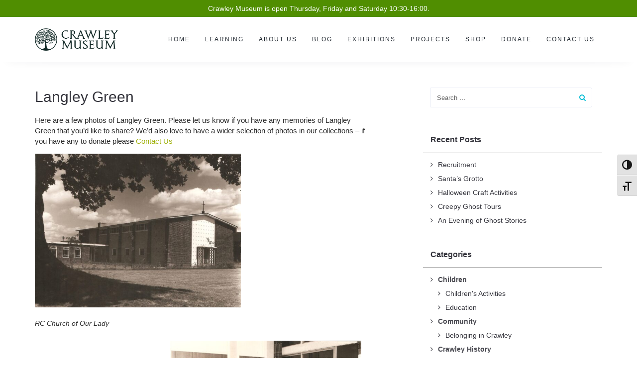

--- FILE ---
content_type: text/html; charset=UTF-8
request_url: https://crawleymuseums.org/langley-green/
body_size: 27618
content:
<!DOCTYPE html>
<html lang="en-GB">
<head>
	<meta charset="UTF-8"/>
	<meta http-equiv="X-UA-Compatible" content="IE=edge">
	<meta name="viewport" content="width=device-width, initial-scale=1">
	<meta name='robots' content='index, follow, max-image-preview:large, max-snippet:-1, max-video-preview:-1' />
<script type="text/javascript">
var ajaxurl = "https://crawleymuseums.org/wp/wp-admin/admin-ajax.php";
var ff_template_url = "https://crawleymuseums.org/wp-content/themes/ark";
</script>
<script>window._wca = window._wca || [];</script>

	<!-- This site is optimized with the Yoast SEO plugin v26.7 - https://yoast.com/wordpress/plugins/seo/ -->
	<title>Langley Green - Crawley Museum</title>
	<meta name="description" content="Photographs of Langley Green from Crawley Museum&#039;s collection" />
	<link rel="canonical" href="https://crawleymuseums.org/langley-green/" />
	<meta property="og:locale" content="en_GB" />
	<meta property="og:type" content="article" />
	<meta property="og:title" content="Langley Green - Crawley Museum" />
	<meta property="og:description" content="Photographs of Langley Green from Crawley Museum&#039;s collection" />
	<meta property="og:url" content="https://crawleymuseums.org/langley-green/" />
	<meta property="og:site_name" content="Crawley Museum" />
	<meta property="article:published_time" content="2020-07-14T10:53:27+00:00" />
	<meta property="article:modified_time" content="2020-09-03T13:45:46+00:00" />
	<meta property="og:image" content="https://crawleymuseums.org/wp-content/uploads/2020/07/CSCMS-LG45-RC-Church-of-Our-Lady.jpg" />
	<meta property="og:image:width" content="2341" />
	<meta property="og:image:height" content="1746" />
	<meta property="og:image:type" content="image/jpeg" />
	<meta name="author" content="Crawley Museum" />
	<meta name="twitter:card" content="summary_large_image" />
	<meta name="twitter:creator" content="@CrawleyMuseum" />
	<meta name="twitter:site" content="@CrawleyMuseum" />
	<meta name="twitter:label1" content="Written by" />
	<meta name="twitter:data1" content="Crawley Museum" />
	<meta name="twitter:label2" content="Estimated reading time" />
	<meta name="twitter:data2" content="1 minute" />
	<script type="application/ld+json" class="yoast-schema-graph">{"@context":"https://schema.org","@graph":[{"@type":"Article","@id":"https://crawleymuseums.org/langley-green/#article","isPartOf":{"@id":"https://crawleymuseums.org/langley-green/"},"author":{"name":"Crawley Museum","@id":"https://crawleymuseums.org/#/schema/person/daa11a892bd594ad549e676a318fedcc"},"headline":"Langley Green","datePublished":"2020-07-14T10:53:27+00:00","dateModified":"2020-09-03T13:45:46+00:00","mainEntityOfPage":{"@id":"https://crawleymuseums.org/langley-green/"},"wordCount":124,"commentCount":2,"publisher":{"@id":"https://crawleymuseums.org/#organization"},"image":{"@id":"https://crawleymuseums.org/langley-green/#primaryimage"},"thumbnailUrl":"https://crawleymuseums.org/wp-content/uploads/2020/07/CSCMS-LG45-RC-Church-of-Our-Lady.jpg","keywords":["Langley Green"],"articleSection":["Crawley Photographs"],"inLanguage":"en-GB","potentialAction":[{"@type":"CommentAction","name":"Comment","target":["https://crawleymuseums.org/langley-green/#respond"]}]},{"@type":"WebPage","@id":"https://crawleymuseums.org/langley-green/","url":"https://crawleymuseums.org/langley-green/","name":"Langley Green - Crawley Museum","isPartOf":{"@id":"https://crawleymuseums.org/#website"},"primaryImageOfPage":{"@id":"https://crawleymuseums.org/langley-green/#primaryimage"},"image":{"@id":"https://crawleymuseums.org/langley-green/#primaryimage"},"thumbnailUrl":"https://crawleymuseums.org/wp-content/uploads/2020/07/CSCMS-LG45-RC-Church-of-Our-Lady.jpg","datePublished":"2020-07-14T10:53:27+00:00","dateModified":"2020-09-03T13:45:46+00:00","description":"Photographs of Langley Green from Crawley Museum's collection","breadcrumb":{"@id":"https://crawleymuseums.org/langley-green/#breadcrumb"},"inLanguage":"en-GB","potentialAction":[{"@type":"ReadAction","target":["https://crawleymuseums.org/langley-green/"]}]},{"@type":"ImageObject","inLanguage":"en-GB","@id":"https://crawleymuseums.org/langley-green/#primaryimage","url":"https://crawleymuseums.org/wp-content/uploads/2020/07/CSCMS-LG45-RC-Church-of-Our-Lady.jpg","contentUrl":"https://crawleymuseums.org/wp-content/uploads/2020/07/CSCMS-LG45-RC-Church-of-Our-Lady.jpg","width":2341,"height":1746,"caption":"RC Church of Our Lady"},{"@type":"BreadcrumbList","@id":"https://crawleymuseums.org/langley-green/#breadcrumb","itemListElement":[{"@type":"ListItem","position":1,"name":"Home","item":"https://crawleymuseums.org/"},{"@type":"ListItem","position":2,"name":"Blog","item":"https://crawleymuseums.org/blog/"},{"@type":"ListItem","position":3,"name":"Langley Green"}]},{"@type":"WebSite","@id":"https://crawleymuseums.org/#website","url":"https://crawleymuseums.org/","name":"Crawley Museum","description":"Crawley Museum","publisher":{"@id":"https://crawleymuseums.org/#organization"},"potentialAction":[{"@type":"SearchAction","target":{"@type":"EntryPoint","urlTemplate":"https://crawleymuseums.org/?s={search_term_string}"},"query-input":{"@type":"PropertyValueSpecification","valueRequired":true,"valueName":"search_term_string"}}],"inLanguage":"en-GB"},{"@type":"Organization","@id":"https://crawleymuseums.org/#organization","name":"Crawley Museum","url":"https://crawleymuseums.org/","logo":{"@type":"ImageObject","inLanguage":"en-GB","@id":"https://crawleymuseums.org/#/schema/logo/image/","url":"https://crawleymuseums.org/wp-content/uploads/2020/05/Crawley-Museum-Circle@4x-copy.png","contentUrl":"https://crawleymuseums.org/wp-content/uploads/2020/05/Crawley-Museum-Circle@4x-copy.png","width":1383,"height":1064,"caption":"Crawley Museum"},"image":{"@id":"https://crawleymuseums.org/#/schema/logo/image/"},"sameAs":["https://x.com/CrawleyMuseum","https://www.instagram.com/crawleymuseum/"]},{"@type":"Person","@id":"https://crawleymuseums.org/#/schema/person/daa11a892bd594ad549e676a318fedcc","name":"Crawley Museum","image":{"@type":"ImageObject","inLanguage":"en-GB","@id":"https://crawleymuseums.org/#/schema/person/image/","url":"https://secure.gravatar.com/avatar/c359f6a3965c2cf9f0cb5319751d08a75fc9ef86c8498dbb1a9be32435348c33?s=96&d=mm&r=g","contentUrl":"https://secure.gravatar.com/avatar/c359f6a3965c2cf9f0cb5319751d08a75fc9ef86c8498dbb1a9be32435348c33?s=96&d=mm&r=g","caption":"Crawley Museum"},"url":"https://crawleymuseums.org/author/andrea/"}]}</script>
	<!-- / Yoast SEO plugin. -->


<link rel='dns-prefetch' href='//crawleymuseums.org' />
<link rel='dns-prefetch' href='//stats.wp.com' />
<link rel='dns-prefetch' href='//fonts.googleapis.com' />
<link rel="alternate" type="application/rss+xml" title="Crawley Museum &raquo; Feed" href="https://crawleymuseums.org/feed/" />
<link rel="alternate" type="application/rss+xml" title="Crawley Museum &raquo; Comments Feed" href="https://crawleymuseums.org/comments/feed/" />
<link rel="alternate" type="application/rss+xml" title="Crawley Museum &raquo; Langley Green Comments Feed" href="https://crawleymuseums.org/langley-green/feed/" />
<link rel="alternate" title="oEmbed (JSON)" type="application/json+oembed" href="https://crawleymuseums.org/wp-json/oembed/1.0/embed?url=https%3A%2F%2Fcrawleymuseums.org%2Flangley-green%2F" />
<link rel="alternate" title="oEmbed (XML)" type="text/xml+oembed" href="https://crawleymuseums.org/wp-json/oembed/1.0/embed?url=https%3A%2F%2Fcrawleymuseums.org%2Flangley-green%2F&#038;format=xml" />
		<!-- This site uses the Google Analytics by MonsterInsights plugin v9.11.1 - Using Analytics tracking - https://www.monsterinsights.com/ -->
		<!-- Note: MonsterInsights is not currently configured on this site. The site owner needs to authenticate with Google Analytics in the MonsterInsights settings panel. -->
					<!-- No tracking code set -->
				<!-- / Google Analytics by MonsterInsights -->
		<style id='wp-img-auto-sizes-contain-inline-css' type='text/css'>
img:is([sizes=auto i],[sizes^="auto," i]){contain-intrinsic-size:3000px 1500px}
/*# sourceURL=wp-img-auto-sizes-contain-inline-css */
</style>
<link rel='stylesheet' id='animate-css' href='https://crawleymuseums.org/wp-content/plugins/fresh-framework//framework/themes/builder/metaBoxThemeBuilder/assets/freshGrid/extern/animate.css/animate.min.css?ver=1.53.0' type='text/css' media='all' />
<link rel='stylesheet' id='ff-freshgrid-css' href='https://crawleymuseums.org/wp-content/plugins/fresh-framework//framework/themes/builder/metaBoxThemeBuilder/assets/freshGrid/freshGrid.css?ver=1.53.0' type='text/css' media='all' />
<style id='wp-emoji-styles-inline-css' type='text/css'>

	img.wp-smiley, img.emoji {
		display: inline !important;
		border: none !important;
		box-shadow: none !important;
		height: 1em !important;
		width: 1em !important;
		margin: 0 0.07em !important;
		vertical-align: -0.1em !important;
		background: none !important;
		padding: 0 !important;
	}
/*# sourceURL=wp-emoji-styles-inline-css */
</style>
<style id='wp-block-library-inline-css' type='text/css'>
:root{--wp-block-synced-color:#7a00df;--wp-block-synced-color--rgb:122,0,223;--wp-bound-block-color:var(--wp-block-synced-color);--wp-editor-canvas-background:#ddd;--wp-admin-theme-color:#007cba;--wp-admin-theme-color--rgb:0,124,186;--wp-admin-theme-color-darker-10:#006ba1;--wp-admin-theme-color-darker-10--rgb:0,107,160.5;--wp-admin-theme-color-darker-20:#005a87;--wp-admin-theme-color-darker-20--rgb:0,90,135;--wp-admin-border-width-focus:2px}@media (min-resolution:192dpi){:root{--wp-admin-border-width-focus:1.5px}}.wp-element-button{cursor:pointer}:root .has-very-light-gray-background-color{background-color:#eee}:root .has-very-dark-gray-background-color{background-color:#313131}:root .has-very-light-gray-color{color:#eee}:root .has-very-dark-gray-color{color:#313131}:root .has-vivid-green-cyan-to-vivid-cyan-blue-gradient-background{background:linear-gradient(135deg,#00d084,#0693e3)}:root .has-purple-crush-gradient-background{background:linear-gradient(135deg,#34e2e4,#4721fb 50%,#ab1dfe)}:root .has-hazy-dawn-gradient-background{background:linear-gradient(135deg,#faaca8,#dad0ec)}:root .has-subdued-olive-gradient-background{background:linear-gradient(135deg,#fafae1,#67a671)}:root .has-atomic-cream-gradient-background{background:linear-gradient(135deg,#fdd79a,#004a59)}:root .has-nightshade-gradient-background{background:linear-gradient(135deg,#330968,#31cdcf)}:root .has-midnight-gradient-background{background:linear-gradient(135deg,#020381,#2874fc)}:root{--wp--preset--font-size--normal:16px;--wp--preset--font-size--huge:42px}.has-regular-font-size{font-size:1em}.has-larger-font-size{font-size:2.625em}.has-normal-font-size{font-size:var(--wp--preset--font-size--normal)}.has-huge-font-size{font-size:var(--wp--preset--font-size--huge)}.has-text-align-center{text-align:center}.has-text-align-left{text-align:left}.has-text-align-right{text-align:right}.has-fit-text{white-space:nowrap!important}#end-resizable-editor-section{display:none}.aligncenter{clear:both}.items-justified-left{justify-content:flex-start}.items-justified-center{justify-content:center}.items-justified-right{justify-content:flex-end}.items-justified-space-between{justify-content:space-between}.screen-reader-text{border:0;clip-path:inset(50%);height:1px;margin:-1px;overflow:hidden;padding:0;position:absolute;width:1px;word-wrap:normal!important}.screen-reader-text:focus{background-color:#ddd;clip-path:none;color:#444;display:block;font-size:1em;height:auto;left:5px;line-height:normal;padding:15px 23px 14px;text-decoration:none;top:5px;width:auto;z-index:100000}html :where(.has-border-color){border-style:solid}html :where([style*=border-top-color]){border-top-style:solid}html :where([style*=border-right-color]){border-right-style:solid}html :where([style*=border-bottom-color]){border-bottom-style:solid}html :where([style*=border-left-color]){border-left-style:solid}html :where([style*=border-width]){border-style:solid}html :where([style*=border-top-width]){border-top-style:solid}html :where([style*=border-right-width]){border-right-style:solid}html :where([style*=border-bottom-width]){border-bottom-style:solid}html :where([style*=border-left-width]){border-left-style:solid}html :where(img[class*=wp-image-]){height:auto;max-width:100%}:where(figure){margin:0 0 1em}html :where(.is-position-sticky){--wp-admin--admin-bar--position-offset:var(--wp-admin--admin-bar--height,0px)}@media screen and (max-width:600px){html :where(.is-position-sticky){--wp-admin--admin-bar--position-offset:0px}}

/*# sourceURL=wp-block-library-inline-css */
</style><style id='global-styles-inline-css' type='text/css'>
:root{--wp--preset--aspect-ratio--square: 1;--wp--preset--aspect-ratio--4-3: 4/3;--wp--preset--aspect-ratio--3-4: 3/4;--wp--preset--aspect-ratio--3-2: 3/2;--wp--preset--aspect-ratio--2-3: 2/3;--wp--preset--aspect-ratio--16-9: 16/9;--wp--preset--aspect-ratio--9-16: 9/16;--wp--preset--color--black: #000000;--wp--preset--color--cyan-bluish-gray: #abb8c3;--wp--preset--color--white: #ffffff;--wp--preset--color--pale-pink: #f78da7;--wp--preset--color--vivid-red: #cf2e2e;--wp--preset--color--luminous-vivid-orange: #ff6900;--wp--preset--color--luminous-vivid-amber: #fcb900;--wp--preset--color--light-green-cyan: #7bdcb5;--wp--preset--color--vivid-green-cyan: #00d084;--wp--preset--color--pale-cyan-blue: #8ed1fc;--wp--preset--color--vivid-cyan-blue: #0693e3;--wp--preset--color--vivid-purple: #9b51e0;--wp--preset--gradient--vivid-cyan-blue-to-vivid-purple: linear-gradient(135deg,rgb(6,147,227) 0%,rgb(155,81,224) 100%);--wp--preset--gradient--light-green-cyan-to-vivid-green-cyan: linear-gradient(135deg,rgb(122,220,180) 0%,rgb(0,208,130) 100%);--wp--preset--gradient--luminous-vivid-amber-to-luminous-vivid-orange: linear-gradient(135deg,rgb(252,185,0) 0%,rgb(255,105,0) 100%);--wp--preset--gradient--luminous-vivid-orange-to-vivid-red: linear-gradient(135deg,rgb(255,105,0) 0%,rgb(207,46,46) 100%);--wp--preset--gradient--very-light-gray-to-cyan-bluish-gray: linear-gradient(135deg,rgb(238,238,238) 0%,rgb(169,184,195) 100%);--wp--preset--gradient--cool-to-warm-spectrum: linear-gradient(135deg,rgb(74,234,220) 0%,rgb(151,120,209) 20%,rgb(207,42,186) 40%,rgb(238,44,130) 60%,rgb(251,105,98) 80%,rgb(254,248,76) 100%);--wp--preset--gradient--blush-light-purple: linear-gradient(135deg,rgb(255,206,236) 0%,rgb(152,150,240) 100%);--wp--preset--gradient--blush-bordeaux: linear-gradient(135deg,rgb(254,205,165) 0%,rgb(254,45,45) 50%,rgb(107,0,62) 100%);--wp--preset--gradient--luminous-dusk: linear-gradient(135deg,rgb(255,203,112) 0%,rgb(199,81,192) 50%,rgb(65,88,208) 100%);--wp--preset--gradient--pale-ocean: linear-gradient(135deg,rgb(255,245,203) 0%,rgb(182,227,212) 50%,rgb(51,167,181) 100%);--wp--preset--gradient--electric-grass: linear-gradient(135deg,rgb(202,248,128) 0%,rgb(113,206,126) 100%);--wp--preset--gradient--midnight: linear-gradient(135deg,rgb(2,3,129) 0%,rgb(40,116,252) 100%);--wp--preset--font-size--small: 13px;--wp--preset--font-size--medium: 20px;--wp--preset--font-size--large: 36px;--wp--preset--font-size--x-large: 42px;--wp--preset--spacing--20: 0.44rem;--wp--preset--spacing--30: 0.67rem;--wp--preset--spacing--40: 1rem;--wp--preset--spacing--50: 1.5rem;--wp--preset--spacing--60: 2.25rem;--wp--preset--spacing--70: 3.38rem;--wp--preset--spacing--80: 5.06rem;--wp--preset--shadow--natural: 6px 6px 9px rgba(0, 0, 0, 0.2);--wp--preset--shadow--deep: 12px 12px 50px rgba(0, 0, 0, 0.4);--wp--preset--shadow--sharp: 6px 6px 0px rgba(0, 0, 0, 0.2);--wp--preset--shadow--outlined: 6px 6px 0px -3px rgb(255, 255, 255), 6px 6px rgb(0, 0, 0);--wp--preset--shadow--crisp: 6px 6px 0px rgb(0, 0, 0);}:where(.is-layout-flex){gap: 0.5em;}:where(.is-layout-grid){gap: 0.5em;}body .is-layout-flex{display: flex;}.is-layout-flex{flex-wrap: wrap;align-items: center;}.is-layout-flex > :is(*, div){margin: 0;}body .is-layout-grid{display: grid;}.is-layout-grid > :is(*, div){margin: 0;}:where(.wp-block-columns.is-layout-flex){gap: 2em;}:where(.wp-block-columns.is-layout-grid){gap: 2em;}:where(.wp-block-post-template.is-layout-flex){gap: 1.25em;}:where(.wp-block-post-template.is-layout-grid){gap: 1.25em;}.has-black-color{color: var(--wp--preset--color--black) !important;}.has-cyan-bluish-gray-color{color: var(--wp--preset--color--cyan-bluish-gray) !important;}.has-white-color{color: var(--wp--preset--color--white) !important;}.has-pale-pink-color{color: var(--wp--preset--color--pale-pink) !important;}.has-vivid-red-color{color: var(--wp--preset--color--vivid-red) !important;}.has-luminous-vivid-orange-color{color: var(--wp--preset--color--luminous-vivid-orange) !important;}.has-luminous-vivid-amber-color{color: var(--wp--preset--color--luminous-vivid-amber) !important;}.has-light-green-cyan-color{color: var(--wp--preset--color--light-green-cyan) !important;}.has-vivid-green-cyan-color{color: var(--wp--preset--color--vivid-green-cyan) !important;}.has-pale-cyan-blue-color{color: var(--wp--preset--color--pale-cyan-blue) !important;}.has-vivid-cyan-blue-color{color: var(--wp--preset--color--vivid-cyan-blue) !important;}.has-vivid-purple-color{color: var(--wp--preset--color--vivid-purple) !important;}.has-black-background-color{background-color: var(--wp--preset--color--black) !important;}.has-cyan-bluish-gray-background-color{background-color: var(--wp--preset--color--cyan-bluish-gray) !important;}.has-white-background-color{background-color: var(--wp--preset--color--white) !important;}.has-pale-pink-background-color{background-color: var(--wp--preset--color--pale-pink) !important;}.has-vivid-red-background-color{background-color: var(--wp--preset--color--vivid-red) !important;}.has-luminous-vivid-orange-background-color{background-color: var(--wp--preset--color--luminous-vivid-orange) !important;}.has-luminous-vivid-amber-background-color{background-color: var(--wp--preset--color--luminous-vivid-amber) !important;}.has-light-green-cyan-background-color{background-color: var(--wp--preset--color--light-green-cyan) !important;}.has-vivid-green-cyan-background-color{background-color: var(--wp--preset--color--vivid-green-cyan) !important;}.has-pale-cyan-blue-background-color{background-color: var(--wp--preset--color--pale-cyan-blue) !important;}.has-vivid-cyan-blue-background-color{background-color: var(--wp--preset--color--vivid-cyan-blue) !important;}.has-vivid-purple-background-color{background-color: var(--wp--preset--color--vivid-purple) !important;}.has-black-border-color{border-color: var(--wp--preset--color--black) !important;}.has-cyan-bluish-gray-border-color{border-color: var(--wp--preset--color--cyan-bluish-gray) !important;}.has-white-border-color{border-color: var(--wp--preset--color--white) !important;}.has-pale-pink-border-color{border-color: var(--wp--preset--color--pale-pink) !important;}.has-vivid-red-border-color{border-color: var(--wp--preset--color--vivid-red) !important;}.has-luminous-vivid-orange-border-color{border-color: var(--wp--preset--color--luminous-vivid-orange) !important;}.has-luminous-vivid-amber-border-color{border-color: var(--wp--preset--color--luminous-vivid-amber) !important;}.has-light-green-cyan-border-color{border-color: var(--wp--preset--color--light-green-cyan) !important;}.has-vivid-green-cyan-border-color{border-color: var(--wp--preset--color--vivid-green-cyan) !important;}.has-pale-cyan-blue-border-color{border-color: var(--wp--preset--color--pale-cyan-blue) !important;}.has-vivid-cyan-blue-border-color{border-color: var(--wp--preset--color--vivid-cyan-blue) !important;}.has-vivid-purple-border-color{border-color: var(--wp--preset--color--vivid-purple) !important;}.has-vivid-cyan-blue-to-vivid-purple-gradient-background{background: var(--wp--preset--gradient--vivid-cyan-blue-to-vivid-purple) !important;}.has-light-green-cyan-to-vivid-green-cyan-gradient-background{background: var(--wp--preset--gradient--light-green-cyan-to-vivid-green-cyan) !important;}.has-luminous-vivid-amber-to-luminous-vivid-orange-gradient-background{background: var(--wp--preset--gradient--luminous-vivid-amber-to-luminous-vivid-orange) !important;}.has-luminous-vivid-orange-to-vivid-red-gradient-background{background: var(--wp--preset--gradient--luminous-vivid-orange-to-vivid-red) !important;}.has-very-light-gray-to-cyan-bluish-gray-gradient-background{background: var(--wp--preset--gradient--very-light-gray-to-cyan-bluish-gray) !important;}.has-cool-to-warm-spectrum-gradient-background{background: var(--wp--preset--gradient--cool-to-warm-spectrum) !important;}.has-blush-light-purple-gradient-background{background: var(--wp--preset--gradient--blush-light-purple) !important;}.has-blush-bordeaux-gradient-background{background: var(--wp--preset--gradient--blush-bordeaux) !important;}.has-luminous-dusk-gradient-background{background: var(--wp--preset--gradient--luminous-dusk) !important;}.has-pale-ocean-gradient-background{background: var(--wp--preset--gradient--pale-ocean) !important;}.has-electric-grass-gradient-background{background: var(--wp--preset--gradient--electric-grass) !important;}.has-midnight-gradient-background{background: var(--wp--preset--gradient--midnight) !important;}.has-small-font-size{font-size: var(--wp--preset--font-size--small) !important;}.has-medium-font-size{font-size: var(--wp--preset--font-size--medium) !important;}.has-large-font-size{font-size: var(--wp--preset--font-size--large) !important;}.has-x-large-font-size{font-size: var(--wp--preset--font-size--x-large) !important;}
/*# sourceURL=global-styles-inline-css */
</style>

<style id='classic-theme-styles-inline-css' type='text/css'>
/*! This file is auto-generated */
.wp-block-button__link{color:#fff;background-color:#32373c;border-radius:9999px;box-shadow:none;text-decoration:none;padding:calc(.667em + 2px) calc(1.333em + 2px);font-size:1.125em}.wp-block-file__button{background:#32373c;color:#fff;text-decoration:none}
/*# sourceURL=/wp-includes/css/classic-themes.min.css */
</style>
<link rel='stylesheet' id='woocommerce-layout-css' href='https://crawleymuseums.org/wp-content/plugins/woocommerce/assets/css/woocommerce-layout.css?ver=10.4.3' type='text/css' media='all' />
<style id='woocommerce-layout-inline-css' type='text/css'>

	.infinite-scroll .woocommerce-pagination {
		display: none;
	}
/*# sourceURL=woocommerce-layout-inline-css */
</style>
<link rel='stylesheet' id='woocommerce-smallscreen-css' href='https://crawleymuseums.org/wp-content/plugins/woocommerce/assets/css/woocommerce-smallscreen.css?ver=10.4.3' type='text/css' media='only screen and (max-width: 768px)' />
<link rel='stylesheet' id='woocommerce-general-css' href='https://crawleymuseums.org/wp-content/plugins/woocommerce/assets/css/woocommerce.css?ver=10.4.3' type='text/css' media='all' />
<style id='woocommerce-inline-inline-css' type='text/css'>
.woocommerce form .form-row .required { visibility: visible; }
/*# sourceURL=woocommerce-inline-inline-css */
</style>
<link rel='stylesheet' id='ui-font-css' href='https://crawleymuseums.org/wp-content/plugins/wp-accessibility/toolbar/fonts/css/a11y-toolbar.css?ver=2.2.6' type='text/css' media='all' />
<link rel='stylesheet' id='wpa-toolbar-css' href='https://crawleymuseums.org/wp-content/plugins/wp-accessibility/toolbar/css/a11y.css?ver=2.2.6' type='text/css' media='all' />
<link rel='stylesheet' id='ui-fontsize.css-css' href='https://crawleymuseums.org/wp-content/plugins/wp-accessibility/toolbar/css/a11y-fontsize.css?ver=2.2.6' type='text/css' media='all' />
<style id='ui-fontsize.css-inline-css' type='text/css'>
html { --wpa-font-size: clamp( 24px, 1.5rem, 36px ); --wpa-h1-size : clamp( 48px, 3rem, 72px ); --wpa-h2-size : clamp( 40px, 2.5rem, 60px ); --wpa-h3-size : clamp( 32px, 2rem, 48px ); --wpa-h4-size : clamp( 28px, 1.75rem, 42px ); --wpa-sub-list-size: 1.1em; --wpa-sub-sub-list-size: 1em; } 
/*# sourceURL=ui-fontsize.css-inline-css */
</style>
<link rel='stylesheet' id='wpa-style-css' href='https://crawleymuseums.org/wp-content/plugins/wp-accessibility/css/wpa-style.css?ver=2.2.6' type='text/css' media='all' />
<style id='wpa-style-inline-css' type='text/css'>
:root { --admin-bar-top : 7px; }
/*# sourceURL=wpa-style-inline-css */
</style>
<link rel='stylesheet' id='bootstrap-css' href='https://crawleymuseums.org/wp-content/themes/ark/assets/plugins/bootstrap/css/bootstrap.min.css?ver=3.3.6' type='text/css' media='all' />
<link rel='stylesheet' id='jquery.mCustomScrollbar-css' href='https://crawleymuseums.org/wp-content/themes/ark/assets/plugins/scrollbar/jquery.mCustomScrollbar.css?ver=3.1.12' type='text/css' media='all' />
<link rel='stylesheet' id='owl.carousel-css' href='https://crawleymuseums.org/wp-content/themes/ark/assets/plugins/owl-carousel/assets/owl.carousel.css?ver=1.3.2' type='text/css' media='all' />
<link rel='stylesheet' id='magnific-popup-css' href='https://crawleymuseums.org/wp-content/themes/ark/assets/plugins/magnific-popup/magnific-popup.css?ver=1.1.0' type='text/css' media='all' />
<link rel='stylesheet' id='cubeportfolio-css' href='https://crawleymuseums.org/wp-content/themes/ark/assets/plugins/cubeportfolio/css/cubeportfolio.min.css?ver=3.8.0' type='text/css' media='all' />
<link rel='stylesheet' id='freshframework-font-awesome4-css' href='https://crawleymuseums.org/wp-content/plugins/fresh-framework///framework/extern/iconfonts/ff-font-awesome4/ff-font-awesome4.css?ver=6.9' type='text/css' media='all' />
<link rel='stylesheet' id='freshframework-font-et-line-css' href='https://crawleymuseums.org/wp-content/plugins/fresh-framework///framework/extern/iconfonts/ff-font-et-line/ff-font-et-line.css?ver=6.9' type='text/css' media='all' />
<link rel='stylesheet' id='freshframework-simple-line-icons-css' href='https://crawleymuseums.org/wp-content/plugins/fresh-framework///framework/extern/iconfonts/ff-font-simple-line-icons/ff-font-simple-line-icons.css?ver=6.9' type='text/css' media='all' />
<link rel='stylesheet' id='freshframework-brandico-css' href='https://crawleymuseums.org/wp-content/plugins/fresh-framework///framework/extern/iconfonts/ff-font-brandico/ff-font-brandico.css?ver=6.9' type='text/css' media='all' />
<link rel='stylesheet' id='ark-one-page-business-css' href='https://crawleymuseums.org/wp-content/themes/ark/assets/css/one-page-business.css?ver=6.9' type='text/css' media='all' />
<link rel='stylesheet' id='ark-landing-css' href='https://crawleymuseums.org/wp-content/themes/ark/assets/css/landing.css?ver=6.9' type='text/css' media='all' />
<link rel='stylesheet' id='ark-style-css' href='https://crawleymuseums.org/wp-content/themes/ark/style.css?ver=6.9' type='text/css' media='all' />
<style id='ark-style-inline-css' type='text/css'>
body,p,.ff-richtext,li,li a,a,h1, h2, h3, h4, h5, h6 ,.progress-box-v1 .progress-title,.progress-box-v2 .progress-title,.team-v5-progress-box .progress-title,.pricing-list-v1 .pricing-list-v1-header-title,.team-v3 .progress-box .progress-title,.rating-container .caption > .label,.theme-portfolio .cbp-l-filters-alignRight,.theme-portfolio .cbp-l-filters-alignLeft,.theme-portfolio .cbp-l-filters-alignCenter,.theme-portfolio .cbp-filter-item,.theme-portfolio .cbp-l-loadMore-button .cbp-l-loadMore-link,.theme-portfolio .cbp-l-loadMore-button .cbp-l-loadMore-button-link,.theme-portfolio .cbp-l-loadMore-text .cbp-l-loadMore-link,.theme-portfolio .cbp-l-loadMore-text .cbp-l-loadMore-button-link,.theme-portfolio-v2 .cbp-l-filters-alignRight .cbp-filter-item,.theme-portfolio-v3 .cbp-l-filters-button .cbp-filter-item,.zeus .tp-bullet-title{font-family:Helvetica, sans-serif,Arial,sans-serif}

.blog-classic .blog-classic-label,.blog-classic .blog-classic-subtitle,.blog-grid .blog-grid-title-el,.blog-grid .blog-grid-title-el .blog-grid-title-link,.blog-grid .blog-grid-supplemental-title,.op-b-blog .blog-grid-supplemental-title,.blog-grid .blog-grid-supplemental-category,.blog-grid-supplemental .blog-grid-supplemental-title a,.blog-teaser .blog-teaser-category .blog-teaser-category-title,.blog-teaser .blog-teaser-category .blog-teaser-category-title a,.news-v8 .news-v8-category a,.news-v1 .news-v1-heading .news-v1-heading-title > a,.news-v1 .news-v1-quote:before,.news-v2 .news-v2-subtitle,.news-v2 .news-v2-subtitle a,.ff-news-v3-meta-data,.ff-news-v3-meta-data a,.news-v3 .news-v3-content .news-v3-subtitle,.news-v6 .news-v6-subtitle,.news-v7 .news-v7-subtitle,.news-v8 .news-v8-category,.blog-simple-slider .op-b-blog-title,.blog-simple-slider .op-b-blog-title a,.heading-v1 .heading-v1-title,.heading-v1 .heading-v1-title p,.testimonials-v7 .testimonials-v7-title .sign,.team-v3 .team-v3-member-position,.heading-v1 .heading-v1-subtitle,.heading-v1 .heading-v1-subtitle p,.heading-v2 .heading-v2-text,.heading-v2 .heading-v2-text p,.heading-v3 .heading-v3-text,.heading-v3 .heading-v3-text p,.heading-v4 .heading-v4-subtitle,.heading-v4 .heading-v4-subtitle p,.newsletter-v2 .newsletter-v2-title span.sign,.quote-socials-v1 .quote-socials-v1-quote,.quote-socials-v1 .quote-socials-v1-quote p,.sliding-bg .sliding-bg-title,.timeline-v4 .timeline-v4-subtitle, .timeline-v4 .timeline-v4-subtitle a,.counters-v2 .counters-v2-subtitle,.icon-box-v2 .icon-box-v2-body-subtitle,.i-banner-v1 .i-banner-v1-heading .i-banner-v1-member-position,.i-banner-v1 .i-banner-v1-quote,.i-banner-v3 .i-banner-v3-subtitle,.newsletter-v2 .newsletter-v2-title:before,.piechart-v1 .piechart-v1-body .piechart-v1-body-subtitle,.pricing-list-v1 .pricing-list-v1-body .pricing-list-v1-header-subtitle,.pricing-list-v2 .pricing-list-v2-header-title,.pricing-list-v3 .pricing-list-v3-text,.promo-block-v2 .promo-block-v2-text,.promo-block-v2 .promo-block-v2-text p,.promo-block-v3 .promo-block-v3-subtitle,.services-v1 .services-v1-subtitle,.services-v10 .services-v10-no,.services-v11 .services-v11-subtitle,.slider-block-v1 .slider-block-v1-subtitle,.team-v3 .team-v3-header .team-v3-member-position,.team-v4 .team-v4-content .team-v4-member-position,.testimonials-v1 .testimonials-v1-author-position,.testimonials-v3 .testimonials-v3-subtitle:before,.testimonials-v3 .testimonials-v3-subtitle span.sign,.testimonials-v3 .testimonials-v3-author,.testimonials-v5 .testimonials-v5-quote-text,.testimonials-v5 .testimonials-v5-quote-text p,.testimonials-v6 .testimonials-v6-element .testimonials-v6-position,.testimonials-v6 .testimonials-v6-quote-text,.testimonials-v6 .testimonials-v6-quote-text p,.testimonials-v7 .testimonials-v7-title:before,.testimonials-v7 .testimonials-v7-author,.testimonials-v7-title-span,.footer .footer-testimonials .footer-testimonials-quote:before,.animated-headline-v1 .animated-headline-v1-subtitle,.news-v3 .news-v3-content .news-v3-subtitle,.news-v3 .news-v3-content .news-v3-subtitle a,.theme-ci-v1 .theme-ci-v1-item .theme-ci-v1-title{font-family:Helvetica, sans-serif,Arial,sans-serif}

code, kbd, pre, samp{font-family:Helvetica, sans-serif,Arial,sans-serif}

.custom-font-1{font-family:'Poppins',Arial,sans-serif}

.custom-font-2{font-family:'Playfair Display',Arial,sans-serif}

.custom-font-3{font-family:'Average',Arial,sans-serif}

.custom-font-4{font-family:Helvetica, sans-serif,Arial,sans-serif}

.custom-font-5{font-family:Helvetica, sans-serif,Arial,sans-serif}

.custom-font-6{font-family:Helvetica, sans-serif,Arial,sans-serif}

.custom-font-7{font-family:Helvetica, sans-serif,Arial,sans-serif}

.custom-font-8{font-family:Helvetica, sans-serif,Arial,sans-serif}


/*# sourceURL=ark-style-inline-css */
</style>
<link rel='stylesheet' id='ark-style-child-css' href='https://crawleymuseums.org/wp-content/themes/ark-child/style.css?ver=1658741438' type='text/css' media='' />
<link rel='stylesheet' id='ark-google-fonts-css' href='//fonts.googleapis.com/css?family=Poppins%3A400%2C500%2C600%2C700%2C800%2C900%2C300i%2C400i%2C700i%2C800i%2C900i%7CPlayfair+Display%3A400%2C500%2C600%2C700%2C800%2C900%2C300i%2C400i%2C700i%2C800i%2C900i%7CAverage%3A400%2C500%2C600%2C700%2C800%2C900%2C300i%2C400i%2C700i%2C800i%2C900i&#038;subset=cyrillic%2Ccyrillic-ext%2Cgreek%2Cgreek-ext%2Clatin%2Clatin-ext%2Cvietnamese&#038;ver=1.53.0' type='text/css' media='all' />
<link rel='stylesheet' id='ark-woocommerce-css' href='https://crawleymuseums.org/wp-content/themes/ark/woocommerce/woocommerce.css?ver=6.9' type='text/css' media='all' />
<link rel='stylesheet' id='ark-colors-css' href='https://crawleymuseums.org/wp-content/uploads/freshframework/css/colors.css?ver=6.9' type='text/css' media='all' />
<link rel='stylesheet' id='twentytwenty-css' href='https://crawleymuseums.org/wp-content/themes/ark/assets/plugins/twentytwenty/css/twentytwenty.css?ver=6.9' type='text/css' media='all' />
<script type="text/javascript" src="https://crawleymuseums.org/wp/wp-includes/js/jquery/jquery.min.js?ver=3.7.1" id="jquery-core-js"></script>
<script type="text/javascript" src="https://crawleymuseums.org/wp/wp-includes/js/jquery/jquery-migrate.min.js?ver=3.4.1" id="jquery-migrate-js"></script>
<script type="text/javascript" src="https://crawleymuseums.org/wp-content/plugins/woocommerce/assets/js/jquery-blockui/jquery.blockUI.min.js?ver=2.7.0-wc.10.4.3" id="wc-jquery-blockui-js" defer="defer" data-wp-strategy="defer"></script>
<script type="text/javascript" id="wc-add-to-cart-js-extra">
/* <![CDATA[ */
var wc_add_to_cart_params = {"ajax_url":"/wp/wp-admin/admin-ajax.php","wc_ajax_url":"/?wc-ajax=%%endpoint%%","i18n_view_cart":"View basket","cart_url":"https://crawleymuseums.org/basket/","is_cart":"","cart_redirect_after_add":"no"};
//# sourceURL=wc-add-to-cart-js-extra
/* ]]> */
</script>
<script type="text/javascript" src="https://crawleymuseums.org/wp-content/plugins/woocommerce/assets/js/frontend/add-to-cart.min.js?ver=10.4.3" id="wc-add-to-cart-js" defer="defer" data-wp-strategy="defer"></script>
<script type="text/javascript" src="https://crawleymuseums.org/wp-content/plugins/woocommerce/assets/js/js-cookie/js.cookie.min.js?ver=2.1.4-wc.10.4.3" id="wc-js-cookie-js" defer="defer" data-wp-strategy="defer"></script>
<script type="text/javascript" id="woocommerce-js-extra">
/* <![CDATA[ */
var woocommerce_params = {"ajax_url":"/wp/wp-admin/admin-ajax.php","wc_ajax_url":"/?wc-ajax=%%endpoint%%","i18n_password_show":"Show password","i18n_password_hide":"Hide password"};
//# sourceURL=woocommerce-js-extra
/* ]]> */
</script>
<script type="text/javascript" src="https://crawleymuseums.org/wp-content/plugins/woocommerce/assets/js/frontend/woocommerce.min.js?ver=10.4.3" id="woocommerce-js" defer="defer" data-wp-strategy="defer"></script>
<script type="text/javascript" src="https://stats.wp.com/s-202603.js" id="woocommerce-analytics-js" defer="defer" data-wp-strategy="defer"></script>
<script type="text/javascript" id="enhanced-ecommerce-google-analytics-js-extra">
/* <![CDATA[ */
var ConvAioGlobal = {"nonce":"07ab1061af"};
//# sourceURL=enhanced-ecommerce-google-analytics-js-extra
/* ]]> */
</script>
<script data-cfasync="false" data-no-optimize="1" data-pagespeed-no-defer type="text/javascript" src="https://crawleymuseums.org/wp-content/plugins/enhanced-e-commerce-for-woocommerce-store/public/js/con-gtm-google-analytics.js?ver=7.2.14" id="enhanced-ecommerce-google-analytics-js"></script>
<script data-cfasync="false" data-no-optimize="1" data-pagespeed-no-defer type="text/javascript" id="enhanced-ecommerce-google-analytics-js-after">
/* <![CDATA[ */
tvc_smd={"tvc_wcv":"10.4.3","tvc_wpv":"6.9","tvc_eev":"7.2.14","tvc_sub_data":{"sub_id":"77110","cu_id":"66866","pl_id":"1","ga_tra_option":"","ga_property_id":"","ga_measurement_id":"","ga_ads_id":"","ga_gmc_id":"","ga_gmc_id_p":"","op_gtag_js":"0","op_en_e_t":"0","op_rm_t_t":"0","op_dy_rm_t_t":"0","op_li_ga_wi_ads":"0","gmc_is_product_sync":"0","gmc_is_site_verified":"0","gmc_is_domain_claim":"0","gmc_product_count":"0","fb_pixel_id":""}};
//# sourceURL=enhanced-ecommerce-google-analytics-js-after
/* ]]> */
</script>
<link rel="https://api.w.org/" href="https://crawleymuseums.org/wp-json/" /><link rel="alternate" title="JSON" type="application/json" href="https://crawleymuseums.org/wp-json/wp/v2/posts/5299" /><link rel="EditURI" type="application/rsd+xml" title="RSD" href="https://crawleymuseums.org/wp/xmlrpc.php?rsd" />
<meta name="generator" content="WordPress 6.9" />
<meta name="generator" content="WooCommerce 10.4.3" />
<link rel='shortlink' href='https://crawleymuseums.org/?p=5299' />
<script type="text/javascript">
(function(url){
	if(/(?:Chrome\/26\.0\.1410\.63 Safari\/537\.31|WordfenceTestMonBot)/.test(navigator.userAgent)){ return; }
	var addEvent = function(evt, handler) {
		if (window.addEventListener) {
			document.addEventListener(evt, handler, false);
		} else if (window.attachEvent) {
			document.attachEvent('on' + evt, handler);
		}
	};
	var removeEvent = function(evt, handler) {
		if (window.removeEventListener) {
			document.removeEventListener(evt, handler, false);
		} else if (window.detachEvent) {
			document.detachEvent('on' + evt, handler);
		}
	};
	var evts = 'contextmenu dblclick drag dragend dragenter dragleave dragover dragstart drop keydown keypress keyup mousedown mousemove mouseout mouseover mouseup mousewheel scroll'.split(' ');
	var logHuman = function() {
		if (window.wfLogHumanRan) { return; }
		window.wfLogHumanRan = true;
		var wfscr = document.createElement('script');
		wfscr.type = 'text/javascript';
		wfscr.async = true;
		wfscr.src = url + '&r=' + Math.random();
		(document.getElementsByTagName('head')[0]||document.getElementsByTagName('body')[0]).appendChild(wfscr);
		for (var i = 0; i < evts.length; i++) {
			removeEvent(evts[i], logHuman);
		}
	};
	for (var i = 0; i < evts.length; i++) {
		addEvent(evts[i], logHuman);
	}
})('//crawleymuseums.org/?wordfence_lh=1&hid=1F4D852D3FC88575D2A5EE367BF44B07');
</script>	<noscript><style>.woocommerce-product-gallery{ opacity: 1 !important; }</style></noscript>
	        <script data-cfasync="false" data-no-optimize="1" data-pagespeed-no-defer>
            var tvc_lc = 'GBP';
        </script>
        <script data-cfasync="false" data-no-optimize="1" data-pagespeed-no-defer>
            var tvc_lc = 'GBP';
        </script>
<script data-cfasync="false" data-pagespeed-no-defer>
      window.dataLayer = window.dataLayer || [];
      dataLayer.push({"event":"begin_datalayer","conv_track_email":"1","conv_track_phone":"1","conv_track_address":"1","conv_track_page_scroll":"1","conv_track_file_download":"1","conv_track_author":"1","conv_track_signup":"1","conv_track_signin":"1"});
    </script>    <!-- Google Tag Manager by Conversios-->
    <script>
      (function(w, d, s, l, i) {
        w[l] = w[l] || [];
        w[l].push({
          'gtm.start': new Date().getTime(),
          event: 'gtm.js'
        });
        var f = d.getElementsByTagName(s)[0],
          j = d.createElement(s),
          dl = l != 'dataLayer' ? '&l=' + l : '';
        j.async = true;
        j.src =
          'https://www.googletagmanager.com/gtm.js?id=' + i + dl;
        f.parentNode.insertBefore(j, f);
      })(window, document, 'script', 'dataLayer', 'GTM-K7X94DG');
    </script>
    <!-- End Google Tag Manager -->
      <script>
      (window.gaDevIds = window.gaDevIds || []).push('5CDcaG');
    </script>
        <script data-cfasync="false" data-no-optimize="1" data-pagespeed-no-defer>
        window.dataLayer = window.dataLayer || [];
        window.dataLayer.push({
          event: 'article_load',
          article_id: '5299',
          article_category: 'Crawley Photographs',
          author_id: '2',
          author_name: 'Crawley Museum',
          article_title: 'Langley Green',
          article_tags: "Langley Green",
          publication_date: '2020-07-14',
          article_length: "122",
        });
      </script>
            <script data-cfasync="false" data-no-optimize="1" data-pagespeed-no-defer>
            var tvc_lc = 'GBP';
        </script>
        <script data-cfasync="false" data-no-optimize="1" data-pagespeed-no-defer>
            var tvc_lc = 'GBP';
        </script>

<!-- Favicon -->
<link rel="apple-touch-icon-precomposed" sizes="57x57" href="https://crawleymuseums.org/wp-content/uploads/freshframework/ff_fresh_favicon/favicon_57x57--2017_07_07__08_37_51.png"> <!-- iPhone iOS ≤ 6 favicon -->
<link rel="apple-touch-icon-precomposed" sizes="114x114" href="https://crawleymuseums.org/wp-content/uploads/freshframework/ff_fresh_favicon/favicon_114x114--2017_07_07__08_37_51.png"> <!-- iPhone iOS ≤ 6 Retina favicon -->
<link rel="apple-touch-icon-precomposed" sizes="72x72" href="https://crawleymuseums.org/wp-content/uploads/freshframework/ff_fresh_favicon/favicon_72x72--2017_07_07__08_37_51.png"> <!-- iPad iOS ≤ 6 favicon -->
<link rel="apple-touch-icon-precomposed" sizes="144x144" href="https://crawleymuseums.org/wp-content/uploads/freshframework/ff_fresh_favicon/favicon_144x144--2017_07_07__08_37_51.png"> <!-- iPad iOS ≤ 6 Retina favicon -->
<link rel="apple-touch-icon-precomposed" sizes="60x60" href="https://crawleymuseums.org/wp-content/uploads/freshframework/ff_fresh_favicon/favicon_60x60--2017_07_07__08_37_51.png"> <!-- iPhone iOS ≥ 7 favicon -->
<link rel="apple-touch-icon-precomposed" sizes="120x120" href="https://crawleymuseums.org/wp-content/uploads/freshframework/ff_fresh_favicon/favicon_120x120--2017_07_07__08_37_51.png"> <!-- iPhone iOS ≥ 7 Retina favicon -->
<link rel="apple-touch-icon-precomposed" sizes="76x76" href="https://crawleymuseums.org/wp-content/uploads/freshframework/ff_fresh_favicon/favicon_76x76--2017_07_07__08_37_51.png"> <!-- iPad iOS ≥ 7 favicon -->
<link rel="apple-touch-icon-precomposed" sizes="152x152" href="https://crawleymuseums.org/wp-content/uploads/freshframework/ff_fresh_favicon/favicon_152x152--2017_07_07__08_37_51.png"> <!-- iPad iOS ≥ 7 Retina favicon -->
<link rel="icon" type="image/png" sizes="196x196" href="https://crawleymuseums.org/wp-content/uploads/freshframework/ff_fresh_favicon/favicon_196x196--2017_07_07__08_37_51.png"> <!-- Android Chrome M31+ favicon -->
<link rel="icon" type="image/png" sizes="160x160" href="https://crawleymuseums.org/wp-content/uploads/freshframework/ff_fresh_favicon/favicon_160x160--2017_07_07__08_37_51.png"> <!-- Opera Speed Dial ≤ 12 favicon -->
<link rel="icon" type="image/png" sizes="96x96" href="https://crawleymuseums.org/wp-content/uploads/freshframework/ff_fresh_favicon/favicon_96x96--2017_07_07__08_37_51.png"> <!-- Google TV favicon -->
<link rel="icon" type="image/png" sizes="32x32" href="https://crawleymuseums.org/wp-content/uploads/freshframework/ff_fresh_favicon/favicon_32x32--2017_07_07__08_37_51.png"> <!-- Default medium favicon -->
<link rel="icon" type="image/png" sizes="16x16" href="https://crawleymuseums.org/wp-content/uploads/freshframework/ff_fresh_favicon/favicon_16x16--2017_07_07__08_37_51.png"> <!-- Default small favicon -->
<meta name="msapplication-TileColor" content="#FFFFFF" > <!-- IE10 Windows 8.0 favicon -->
<link rel="shortcut icon" href="https://crawleymuseums.org/wp-content/uploads/freshframework/ff_fresh_favicon/icon2017_07_07__08_37_51.ico" /> <!-- Default favicons (16, 32, 48) in .ico format -->
<!--/Favicon -->

<link rel='stylesheet' id='wc-blocks-style-css' href='https://crawleymuseums.org/wp-content/plugins/woocommerce/assets/client/blocks/wc-blocks.css?ver=wc-10.4.3' type='text/css' media='all' />
</head>
<body data-rsssl=1 class="wp-singular post-template-default single single-post postid-5299 single-format-standard wp-theme-ark wp-child-theme-ark-child theme-ark woocommerce-no-js appear-animate">
    <!-- Google Tag Manager (noscript) conversios -->
    <noscript><iframe src="https://www.googletagmanager.com/ns.html?id=GTM-K7X94DG" height="0" width="0" style="display:none;visibility:hidden"></iframe></noscript>
    <!-- End Google Tag Manager (noscript) conversios -->
    <div class="ffb-id-navigation-header wrapper ff-boxed-wrapper"><div class="wrapper-top-space"></div><header class="ark-header ark-cart-classic ark-cart-left-side-xs ark-header-mobile-fixed header-no-pills header header-sticky navbar-fixed-top header-has-topbar fg-text-dark ffb-header-design"><div class="ff-ark-header-circle-shadow"></div><div class="ark-topbar-wrapper  ark-topbar-hidden-on-scroll"><div class="ark-topbar"><div class="ffb-id-4mp0i1pb header-site-header fg-text-dark"><!-- Content included by AmberPanther WP Include File --> 
Crawley Museum is open Thursday, Friday and Saturday 10:30-16:00.
<!-- End of included content -->
</div></div></div><nav class="navbar mega-menu fg-text-dark ffb-header-design-inner" role="navigation">
				<div class=" fg-container container fg-container-large  ">
					<div class="menu-container">
						
													<button type="button" class="navbar-toggle" data-toggle="collapse" data-target=".nav-collapse">
								<span class="sr-only">Toggle navigation</span>
								<span class="toggle-icon"></span>
							</button>
						
																									<div class="navbar-actions">

													</div>

						<div class="navbar-logo fg-text-dark ffb-logo"><a class="navbar-logo-wrap" href="https://crawleymuseums.org/"><img class="navbar-logo-img navbar-logo-img-normal" src="https://www.crawleymuseums.org/wp-content/uploads/2017/07/Crawley-Museum_Portrait.png" alt="Crawley Museum"><img class="navbar-logo-img navbar-logo-img-fixed" src="https://www.crawleymuseums.org/wp-content/uploads/2017/07/Crawley-Museum_Portrait.png" alt="Crawley Museum"><img class="navbar-logo-img navbar-logo-img-mobile" src="https://www.crawleymuseums.org/wp-content/uploads/2017/07/Crawley-Museum_Portrait.png" alt="Crawley Museum"><img class="navbar-logo-img navbar-logo-img-tablet" src="https://www.crawleymuseums.org/wp-content/uploads/2017/07/Crawley-Museum_Portrait.png" alt="Crawley Museum"></a><span class="hidden header-height-info" data-desktopBeforeScroll="90" data-desktopAfterScroll="70" data-mobileBeforeScroll="90" data-tabletBeforeScroll="90"></span></div>
					</div>

					<div class="collapse navbar-collapse nav-collapse">
						<div class="menu-container">

															<ul class="nav navbar-nav navbar-nav-left">
									<li id="menu-item-3029" class="menu-item menu-item-type-post_type menu-item-object-page menu-item-home nav-item  menu-item-3029"><a href="https://crawleymuseums.org/" class=" nav-item-child ffb-ark-first-level-menu ">Home</a></li><li id="menu-item-3441" class="menu-item menu-item-type-custom menu-item-object-custom menu-item-has-children nav-item  dropdown menu-item-3441"><a href="#" class=" nav-item-child ffb-ark-first-level-menu  dropdown-link ">Learning</a><a data-toggle="dropdown" href="#"  href="#" class=" nav-item-child ffb-ark-first-level-menu  dropdown-toggle ">&nbsp;</a><span class="clearfix"></span><ul class="sub-menu  dropdown-menu "><li id="menu-item-3440" class="menu-item menu-item-type-post_type menu-item-object-page dropdown-menu-item menu-item-3440"><a href="https://crawleymuseums.org/communities/" class=" dropdown-menu-item-child  ffb-ark-sub-level-menu ">Communities</a></li><li id="menu-item-3092" class="menu-item menu-item-type-post_type menu-item-object-page dropdown-menu-item menu-item-3092"><a href="https://crawleymuseums.org/education/" class=" dropdown-menu-item-child  ffb-ark-sub-level-menu ">Education</a></li><li id="menu-item-3420" class="menu-item menu-item-type-post_type menu-item-object-page dropdown-menu-item menu-item-3420"><a href="https://crawleymuseums.org/children-families/" class=" dropdown-menu-item-child  ffb-ark-sub-level-menu ">Children</a></li></ul></li><li id="menu-item-3444" class="menu-item menu-item-type-custom menu-item-object-custom menu-item-has-children nav-item  dropdown menu-item-3444"><a href="#" class=" nav-item-child ffb-ark-first-level-menu  dropdown-link ">About Us</a><a data-toggle="dropdown" href="#"  href="#" class=" nav-item-child ffb-ark-first-level-menu  dropdown-toggle ">&nbsp;</a><span class="clearfix"></span><ul class="sub-menu  dropdown-menu "><li id="menu-item-1316" class="menu-item menu-item-type-post_type menu-item-object-page dropdown-menu-item menu-item-1316"><a href="https://crawleymuseums.org/about-us/" class=" dropdown-menu-item-child  ffb-ark-sub-level-menu ">About us</a></li><li id="menu-item-3195" class="menu-item menu-item-type-post_type menu-item-object-page dropdown-menu-item menu-item-3195"><a href="https://crawleymuseums.org/museum-society/" class=" dropdown-menu-item-child  ffb-ark-sub-level-menu ">Crawley Museums CIO</a></li><li id="menu-item-3036" class="menu-item menu-item-type-post_type menu-item-object-page dropdown-menu-item menu-item-3036"><a href="https://crawleymuseums.org/crawley-museum/" class=" dropdown-menu-item-child  ffb-ark-sub-level-menu ">Crawley Museum</a></li><li id="menu-item-3037" class="menu-item menu-item-type-post_type menu-item-object-page dropdown-menu-item menu-item-3037"><a href="https://crawleymuseums.org/ifield-watermill/" class=" dropdown-menu-item-child  ffb-ark-sub-level-menu ">Ifield Watermill</a></li><li id="menu-item-3345" class="menu-item menu-item-type-post_type menu-item-object-page dropdown-menu-item menu-item-3345"><a href="https://crawleymuseums.org/accessibility-2/" class=" dropdown-menu-item-child  ffb-ark-sub-level-menu ">Accessibility</a></li><li id="menu-item-3513" class="menu-item menu-item-type-post_type menu-item-object-page dropdown-menu-item menu-item-3513"><a href="https://crawleymuseums.org/volunteering/" class=" dropdown-menu-item-child  ffb-ark-sub-level-menu ">Volunteering</a></li></ul></li><li id="menu-item-2210" class="menu-item menu-item-type-post_type menu-item-object-page current_page_parent nav-item  menu-item-2210"><a href="https://crawleymuseums.org/blog/" class=" nav-item-child ffb-ark-first-level-menu ">Blog</a></li><li id="menu-item-6270" class="menu-item menu-item-type-custom menu-item-object-custom nav-item  menu-item-6270"><a href="https://crawleymuseums.org/exhibitions/" class=" nav-item-child ffb-ark-first-level-menu ">Exhibitions</a></li><li id="menu-item-7578" class="menu-item menu-item-type-custom menu-item-object-custom menu-item-has-children nav-item  dropdown menu-item-7578"><a href="https://crawleymuseums.org/projects/" class=" nav-item-child ffb-ark-first-level-menu  dropdown-link ">Projects</a><a data-toggle="dropdown" href="#"  href="https://crawleymuseums.org/projects/" class=" nav-item-child ffb-ark-first-level-menu  dropdown-toggle ">&nbsp;</a><span class="clearfix"></span><ul class="sub-menu  dropdown-menu "><li id="menu-item-7579" class="menu-item menu-item-type-post_type menu-item-object-project dropdown-menu-item menu-item-7579"><a href="https://crawleymuseums.org/project/belonging-in-crawley/" class=" dropdown-menu-item-child  ffb-ark-sub-level-menu ">Belonging in Crawley</a></li><li id="menu-item-7645" class="menu-item menu-item-type-post_type menu-item-object-project dropdown-menu-item menu-item-7645"><a href="https://crawleymuseums.org/project/crawleys-collections-revealed/" class=" dropdown-menu-item-child  ffb-ark-sub-level-menu ">Crawley’s Collections Revealed</a></li><li id="menu-item-10973" class="menu-item menu-item-type-post_type menu-item-object-project dropdown-menu-item menu-item-10973"><a href="https://crawleymuseums.org/project/history-unboxed/" class=" dropdown-menu-item-child  ffb-ark-sub-level-menu ">History Unboxed</a></li></ul></li><li id="menu-item-5107" class="menu-item menu-item-type-post_type menu-item-object-page menu-item-has-children nav-item  dropdown menu-item-5107"><a href="https://crawleymuseums.org/shop/" class=" nav-item-child ffb-ark-first-level-menu  dropdown-link ">Shop</a><a data-toggle="dropdown" href="#"  href="https://crawleymuseums.org/shop/" class=" nav-item-child ffb-ark-first-level-menu  dropdown-toggle ">&nbsp;</a><span class="clearfix"></span><ul class="sub-menu  dropdown-menu "><li id="menu-item-5134" class="menu-item menu-item-type-post_type menu-item-object-page dropdown-menu-item menu-item-5134"><a href="https://crawleymuseums.org/shop/" class=" dropdown-menu-item-child  ffb-ark-sub-level-menu ">Enter the shop</a></li><li id="menu-item-5120" class="menu-item menu-item-type-custom menu-item-object-custom menu-item-has-children dropdown-submenu menu-item-5120"><a href="#" class=" dropdown-submenu-child  ffb-ark-sub-level-menu ">Shop categories</a><ul class="sub-menu  dropdown-menu "><li id="menu-item-5112" class="menu-item menu-item-type-taxonomy menu-item-object-product_cat dropdown-menu-item menu-item-5112"><a href="https://crawleymuseums.org/shop-category/books/" class=" dropdown-menu-item-child  ffb-ark-sub-level-menu ">Books</a></li><li id="menu-item-5119" class="menu-item menu-item-type-taxonomy menu-item-object-product_cat dropdown-menu-item menu-item-5119"><a href="https://crawleymuseums.org/shop-category/donation/" class=" dropdown-menu-item-child  ffb-ark-sub-level-menu ">Donation</a></li><li id="menu-item-5118" class="menu-item menu-item-type-taxonomy menu-item-object-product_cat dropdown-menu-item menu-item-5118"><a href="https://crawleymuseums.org/shop-category/dvds/" class=" dropdown-menu-item-child  ffb-ark-sub-level-menu ">DVDs</a></li><li id="menu-item-5113" class="menu-item menu-item-type-taxonomy menu-item-object-product_cat dropdown-menu-item menu-item-5113"><a href="https://crawleymuseums.org/shop-category/postcards/" class=" dropdown-menu-item-child  ffb-ark-sub-level-menu ">Postcards</a></li><li id="menu-item-5114" class="menu-item menu-item-type-taxonomy menu-item-object-product_cat dropdown-menu-item menu-item-5114"><a href="https://crawleymuseums.org/shop-category/souvenirs/" class=" dropdown-menu-item-child  ffb-ark-sub-level-menu ">Souvenirs</a></li><li id="menu-item-5117" class="menu-item menu-item-type-taxonomy menu-item-object-product_cat dropdown-menu-item menu-item-5117"><a href="https://crawleymuseums.org/shop-category/souvenirs/fridge-magnets/" class=" dropdown-menu-item-child  ffb-ark-sub-level-menu ">Fridge magnets</a></li><li id="menu-item-5116" class="menu-item menu-item-type-taxonomy menu-item-object-product_cat dropdown-menu-item menu-item-5116"><a href="https://crawleymuseums.org/shop-category/souvenirs/jigsaws/" class=" dropdown-menu-item-child  ffb-ark-sub-level-menu ">Jigsaws</a></li><li id="menu-item-5115" class="menu-item menu-item-type-taxonomy menu-item-object-product_cat dropdown-menu-item menu-item-5115"><a href="https://crawleymuseums.org/shop-category/souvenirs/tea-towels/" class=" dropdown-menu-item-child  ffb-ark-sub-level-menu ">Tea towels</a></li><li id="menu-item-5138" class="menu-item menu-item-type-taxonomy menu-item-object-product_cat dropdown-menu-item menu-item-5138"><a href="https://crawleymuseums.org/shop-category/books/bewbush-playbus/" class=" dropdown-menu-item-child  ffb-ark-sub-level-menu ">Bewbush Playbus</a></li></ul></li><li id="menu-item-5110" class="menu-item menu-item-type-post_type menu-item-object-page dropdown-menu-item menu-item-5110"><a href="https://crawleymuseums.org/basket/" class=" dropdown-menu-item-child  ffb-ark-sub-level-menu ">Basket</a></li><li id="menu-item-5109" class="menu-item menu-item-type-post_type menu-item-object-page dropdown-menu-item menu-item-5109"><a href="https://crawleymuseums.org/checkout/" class=" dropdown-menu-item-child  ffb-ark-sub-level-menu ">Checkout</a></li><li id="menu-item-5111" class="menu-item menu-item-type-post_type menu-item-object-page dropdown-menu-item menu-item-5111"><a href="https://crawleymuseums.org/my-account/" class=" dropdown-menu-item-child  ffb-ark-sub-level-menu ">My Account</a></li><li id="menu-item-9807" class="menu-item menu-item-type-post_type menu-item-object-page dropdown-menu-item menu-item-9807"><a href="https://crawleymuseums.org/shop-terms-conditions/" class=" dropdown-menu-item-child  ffb-ark-sub-level-menu ">Shop Terms &#038; Conditions</a></li></ul></li><li id="menu-item-5108" class="menu-item menu-item-type-custom menu-item-object-custom nav-item  menu-item-5108"><a href="https://crawleymuseums.org/shop/museum-donation/" class=" nav-item-child ffb-ark-first-level-menu ">Donate</a></li><li id="menu-item-2196" class="menu-item menu-item-type-post_type menu-item-object-page nav-item  menu-item-2196"><a href="https://crawleymuseums.org/contact-us/" class=" nav-item-child ffb-ark-first-level-menu ">Contact Us</a></li>								</ul>
													</div>
					</div>
				</div>
			</nav>
				</header><div class="page-wrapper"><section class="ffb-id-p762bp1 fg-section fg-text-dark"><div class="fg-container container fg-container-large fg-container-lvl--1 "><div class="fg-row row    " ><div class="ffb-id-p762ec7 fg-col col-xs-12 col-md-8 fg-text-dark"><div class="ffb-id-p76auo1 post-wrapper blog-grid-content post-5299 post type-post status-publish format-standard has-post-thumbnail hentry category-crawley-photographs tag-langley-green blog-main fg-text-dark" id="post-5299"><section class="ffb-id-perr2b0 featured-area fg-text-dark"><img class=" img-responsive full-width  img-responsive full-width ff-post-featured-image"  src="https://crawleymuseums.org/wp-content/uploads/freshizer/f7ae28a73c970f8acd55454640c3a87c_CSCMS-LG45-RC-Church-of-Our-Lady-1000-300-c-90.jpg"  alt="CSCMS LG45 RC Church of Our Lady" title="RC Church of Our Lady"></section><h2 class="ffb-id-p76b6jl blog-grid-title-lg fg-text-dark"><a href="https://crawleymuseums.org/langley-green/">Langley Green</a></h2><div class="ffb-id-p76bbao post-content ff-post-content-element fg-text-dark"><div class="post-content ff-richtext"><p>Here are a few photos of Langley Green. Please let us know if you have any memories of Langley Green that you&#8217;d like to share? We&#8217;d also love to have a wider selection of photos in our collections &#8211; if you have any to donate please <span style="color: #ff0000;"><a style="color: #ff0000;" href="https://crawleymuseums.org/contact-us/">Contact Us</a></span></p>
<div id="attachment_5295" style="width: 424px" class="wp-caption alignnone"><img fetchpriority="high" decoding="async" aria-describedby="caption-attachment-5295" class=" wp-image-5295" src="https://crawleymuseums.org/wp-content/uploads/2020/07/CSCMS-LG45-RC-Church-of-Our-Lady-300x224.jpg" alt="brick and concrete building with cross on top" width="414" height="309" srcset="https://crawleymuseums.org/wp-content/uploads/2020/07/CSCMS-LG45-RC-Church-of-Our-Lady-300x224.jpg 300w, https://crawleymuseums.org/wp-content/uploads/2020/07/CSCMS-LG45-RC-Church-of-Our-Lady-1024x764.jpg 1024w, https://crawleymuseums.org/wp-content/uploads/2020/07/CSCMS-LG45-RC-Church-of-Our-Lady-768x573.jpg 768w, https://crawleymuseums.org/wp-content/uploads/2020/07/CSCMS-LG45-RC-Church-of-Our-Lady-1536x1146.jpg 1536w, https://crawleymuseums.org/wp-content/uploads/2020/07/CSCMS-LG45-RC-Church-of-Our-Lady-2048x1527.jpg 2048w, https://crawleymuseums.org/wp-content/uploads/2020/07/CSCMS-LG45-RC-Church-of-Our-Lady-600x448.jpg 600w" sizes="(max-width: 414px) 100vw, 414px" /><p id="caption-attachment-5295" class="wp-caption-text">RC Church of Our Lady</p></div>
<div id="attachment_5294" style="width: 394px" class="wp-caption alignright"><img decoding="async" aria-describedby="caption-attachment-5294" class=" wp-image-5294" src="https://crawleymuseums.org/wp-content/uploads/2020/07/CSCMS-LG42-Langley-Green-Youth-Club-300x226.jpg" alt="Three young men playing bar billiards. Two are wearing leather jackets." width="384" height="289" srcset="https://crawleymuseums.org/wp-content/uploads/2020/07/CSCMS-LG42-Langley-Green-Youth-Club-300x226.jpg 300w, https://crawleymuseums.org/wp-content/uploads/2020/07/CSCMS-LG42-Langley-Green-Youth-Club-1024x770.jpg 1024w, https://crawleymuseums.org/wp-content/uploads/2020/07/CSCMS-LG42-Langley-Green-Youth-Club-768x578.jpg 768w, https://crawleymuseums.org/wp-content/uploads/2020/07/CSCMS-LG42-Langley-Green-Youth-Club-1536x1155.jpg 1536w, https://crawleymuseums.org/wp-content/uploads/2020/07/CSCMS-LG42-Langley-Green-Youth-Club-2048x1541.jpg 2048w, https://crawleymuseums.org/wp-content/uploads/2020/07/CSCMS-LG42-Langley-Green-Youth-Club-600x451.jpg 600w" sizes="(max-width: 384px) 100vw, 384px" /><p id="caption-attachment-5294" class="wp-caption-text">Langley Green Youth Club</p></div>
<div id="attachment_5293" style="width: 419px" class="wp-caption alignnone"><img decoding="async" aria-describedby="caption-attachment-5293" class=" wp-image-5293" src="https://crawleymuseums.org/wp-content/uploads/2020/07/CSCMS-LG41-Langley-Green-Community-Centre-300x215.jpg" alt="large brick building with writing on side which reads 'Langley Green Community Centre'." width="409" height="293" srcset="https://crawleymuseums.org/wp-content/uploads/2020/07/CSCMS-LG41-Langley-Green-Community-Centre-300x215.jpg 300w, https://crawleymuseums.org/wp-content/uploads/2020/07/CSCMS-LG41-Langley-Green-Community-Centre-1024x734.jpg 1024w, https://crawleymuseums.org/wp-content/uploads/2020/07/CSCMS-LG41-Langley-Green-Community-Centre-768x550.jpg 768w, https://crawleymuseums.org/wp-content/uploads/2020/07/CSCMS-LG41-Langley-Green-Community-Centre-1536x1101.jpg 1536w, https://crawleymuseums.org/wp-content/uploads/2020/07/CSCMS-LG41-Langley-Green-Community-Centre-2048x1467.jpg 2048w, https://crawleymuseums.org/wp-content/uploads/2020/07/CSCMS-LG41-Langley-Green-Community-Centre-600x430.jpg 600w" sizes="(max-width: 409px) 100vw, 409px" /><p id="caption-attachment-5293" class="wp-caption-text">Langley Green Community Centre</p></div>
<div id="attachment_5292" style="width: 414px" class="wp-caption alignright"><img loading="lazy" decoding="async" aria-describedby="caption-attachment-5292" class=" wp-image-5292" src="https://crawleymuseums.org/wp-content/uploads/2020/07/CSCMS-LG12-County-Primary-School-Martyrs-Avenue-March-1958-300x225.jpg" alt="concrete building with large windows. children walking outside." width="404" height="303" srcset="https://crawleymuseums.org/wp-content/uploads/2020/07/CSCMS-LG12-County-Primary-School-Martyrs-Avenue-March-1958-300x225.jpg 300w, https://crawleymuseums.org/wp-content/uploads/2020/07/CSCMS-LG12-County-Primary-School-Martyrs-Avenue-March-1958-1024x767.jpg 1024w, https://crawleymuseums.org/wp-content/uploads/2020/07/CSCMS-LG12-County-Primary-School-Martyrs-Avenue-March-1958-768x575.jpg 768w, https://crawleymuseums.org/wp-content/uploads/2020/07/CSCMS-LG12-County-Primary-School-Martyrs-Avenue-March-1958-1536x1150.jpg 1536w, https://crawleymuseums.org/wp-content/uploads/2020/07/CSCMS-LG12-County-Primary-School-Martyrs-Avenue-March-1958-2048x1534.jpg 2048w, https://crawleymuseums.org/wp-content/uploads/2020/07/CSCMS-LG12-County-Primary-School-Martyrs-Avenue-March-1958-600x449.jpg 600w" sizes="auto, (max-width: 404px) 100vw, 404px" /><p id="caption-attachment-5292" class="wp-caption-text">County Primary School, Martyrs Avenue, March 1958</p></div>
<p><img loading="lazy" decoding="async" id="longdesc-return-5286" class="alignnone  wp-image-5286" tabindex="-1" src="https://crawleymuseums.org/wp-content/uploads/2020/07/CSCMS-LG10-Fitchet-Close-September-1954-300x219.jpg" alt="Houses under construction" width="397" height="290" longdesc="https://crawleymuseums.org?longdesc=5286&amp;referrer=5299" srcset="https://crawleymuseums.org/wp-content/uploads/2020/07/CSCMS-LG10-Fitchet-Close-September-1954-300x219.jpg 300w, https://crawleymuseums.org/wp-content/uploads/2020/07/CSCMS-LG10-Fitchet-Close-September-1954-1024x748.jpg 1024w, https://crawleymuseums.org/wp-content/uploads/2020/07/CSCMS-LG10-Fitchet-Close-September-1954-768x561.jpg 768w, https://crawleymuseums.org/wp-content/uploads/2020/07/CSCMS-LG10-Fitchet-Close-September-1954-1536x1123.jpg 1536w, https://crawleymuseums.org/wp-content/uploads/2020/07/CSCMS-LG10-Fitchet-Close-September-1954-2048x1497.jpg 2048w, https://crawleymuseums.org/wp-content/uploads/2020/07/CSCMS-LG10-Fitchet-Close-September-1954-600x439.jpg 600w" sizes="auto, (max-width: 397px) 100vw, 397px" /></p>
<p><img loading="lazy" decoding="async" id="longdesc-return-5284" class=" wp-image-5284 alignright" tabindex="-1" src="https://crawleymuseums.org/wp-content/uploads/2020/07/CSCMS-LG17-Langley-Green-Shopping-Centre-300x294.jpg" alt="Parade of shops with flats over them. People on pavements." width="372" height="365" longdesc="https://crawleymuseums.org?longdesc=5284&amp;referrer=5299" srcset="https://crawleymuseums.org/wp-content/uploads/2020/07/CSCMS-LG17-Langley-Green-Shopping-Centre-300x294.jpg 300w, https://crawleymuseums.org/wp-content/uploads/2020/07/CSCMS-LG17-Langley-Green-Shopping-Centre-1024x1003.jpg 1024w, https://crawleymuseums.org/wp-content/uploads/2020/07/CSCMS-LG17-Langley-Green-Shopping-Centre-768x752.jpg 768w, https://crawleymuseums.org/wp-content/uploads/2020/07/CSCMS-LG17-Langley-Green-Shopping-Centre-1536x1504.jpg 1536w, https://crawleymuseums.org/wp-content/uploads/2020/07/CSCMS-LG17-Langley-Green-Shopping-Centre-2048x2006.jpg 2048w, https://crawleymuseums.org/wp-content/uploads/2020/07/CSCMS-LG17-Langley-Green-Shopping-Centre-600x588.jpg 600w" sizes="auto, (max-width: 372px) 100vw, 372px" /></p>
<div id="attachment_5283" style="width: 431px" class="wp-caption alignnone"><img loading="lazy" decoding="async" aria-describedby="caption-attachment-5283" class=" wp-image-5283" src="https://crawleymuseums.org/wp-content/uploads/2020/07/CSCMS-LG15-Neighbourhood-Centre-300x220.jpg" alt="Parade of shops. Signs over shops include Crawly Cleaners, launderette, C J Martin and Acres the Bakers. People in front of shops." width="421" height="309" srcset="https://crawleymuseums.org/wp-content/uploads/2020/07/CSCMS-LG15-Neighbourhood-Centre-300x220.jpg 300w, https://crawleymuseums.org/wp-content/uploads/2020/07/CSCMS-LG15-Neighbourhood-Centre-1024x752.jpg 1024w, https://crawleymuseums.org/wp-content/uploads/2020/07/CSCMS-LG15-Neighbourhood-Centre-768x564.jpg 768w, https://crawleymuseums.org/wp-content/uploads/2020/07/CSCMS-LG15-Neighbourhood-Centre-1536x1127.jpg 1536w, https://crawleymuseums.org/wp-content/uploads/2020/07/CSCMS-LG15-Neighbourhood-Centre-2048x1503.jpg 2048w, https://crawleymuseums.org/wp-content/uploads/2020/07/CSCMS-LG15-Neighbourhood-Centre-600x440.jpg 600w" sizes="auto, (max-width: 421px) 100vw, 421px" /><p id="caption-attachment-5283" class="wp-caption-text">Neighbourhood Centre</p></div>
<div id="attachment_5282" style="width: 368px" class="wp-caption alignright"><img loading="lazy" decoding="async" aria-describedby="caption-attachment-5282" class=" wp-image-5282" src="https://crawleymuseums.org/wp-content/uploads/2020/07/CSCMS-LG-26-Langley-Green-September-1954-300x223.jpg" alt="Houses under construction" width="358" height="266" srcset="https://crawleymuseums.org/wp-content/uploads/2020/07/CSCMS-LG-26-Langley-Green-September-1954-300x223.jpg 300w, https://crawleymuseums.org/wp-content/uploads/2020/07/CSCMS-LG-26-Langley-Green-September-1954-1024x763.jpg 1024w, https://crawleymuseums.org/wp-content/uploads/2020/07/CSCMS-LG-26-Langley-Green-September-1954-768x572.jpg 768w, https://crawleymuseums.org/wp-content/uploads/2020/07/CSCMS-LG-26-Langley-Green-September-1954-1536x1144.jpg 1536w, https://crawleymuseums.org/wp-content/uploads/2020/07/CSCMS-LG-26-Langley-Green-September-1954-2048x1525.jpg 2048w, https://crawleymuseums.org/wp-content/uploads/2020/07/CSCMS-LG-26-Langley-Green-September-1954-600x447.jpg 600w" sizes="auto, (max-width: 358px) 100vw, 358px" /><p id="caption-attachment-5282" class="wp-caption-text">Langley Green, September 1954</p></div>
<p>
<span style="color: #ff0000;"><a style="color: #ff0000;" href="https://crawleymuseums.org/shop/museum-donation/">Donate today to keep Crawley’s history alive</a></span></p>
</div></div><div class="ffb-id-4mc1ev08 exhib-proj fg-text-dark"><!-- Content included by AmberPanther WP Include File --> 

<!-- End of included content -->

<!-- Content included by AmberPanther WP Include File --> 

<!-- End of included content -->
</div><section class="ffb-id-p76d66v comments fg-text-dark"><div id="comments" class="comments-area"><div class="ark-comment-form fg-text-dark ffb-comment-form-1" id="respond">	<div  class="comment-respond">
		<h3 id="reply-title" class="comment-reply-title"><span class="fg-text-dark ffb-heading">Leave a comment</span> <small><a rel="nofollow" id="cancel-comment-reply-link" href="/langley-green/#respond" style="display:none;"><span class="fg-text-dark ffb-cancel">Cancel reply</span></a></small></h3><form action="https://crawleymuseums.org/wp/wp-comments-post.php" method="post" id="commentform" class="comment-form"><div class="message col-xs-12 margin-b-30 fg-text-dark ffb-message"><textarea id="comment" name="comment" class="form-control blog-single-post-form radius-3" rows="6" placeholder="Message *"></textarea></div><div class="col-xs-12 col-md-4 margin-b-30 fg-text-dark ffb-name"><input class="form-control blog-single-post-form radius-3" id="author" name="author" type="text" placeholder="Full Name *"  required></div>
<div class="col-xs-12 col-md-4 margin-b-30 fg-text-dark ffb-email"><input class="form-control blog-single-post-form radius-3" id="email" name="email" type="email" placeholder="E-mail *" required></div>
<div class="col-xs-12 col-md-4 margin-b-30 fg-text-dark ffb-url"><input class="form-control blog-single-post-form radius-3" id="url" type="text" name="url" placeholder="Website"></div>
<p class="comment-form-cookies-consent"><input id="wp-comment-cookies-consent" name="wp-comment-cookies-consent" type="checkbox" value="yes" /> <label for="wp-comment-cookies-consent">Save my name, email, and website in this browser for the next time I comment.</label></p>
<p class="form-submit col-xs-12"><button name="submit" type="submit" id="submit" class="submit btn-dark-brd btn-base-sm footer-v5-btn radius-3 fg-text-dark ffb-submit-button">Submit</button> <input type='hidden' name='comment_post_ID' value='5299' id='comment_post_ID' />
<input type='hidden' name='comment_parent' id='comment_parent' value='0' />
</p><p style="display: none !important;" class="akismet-fields-container" data-prefix="ak_"><label>&#916;<textarea name="ak_hp_textarea" cols="45" rows="8" maxlength="100"></textarea></label><input type="hidden" id="ak_js_1" name="ak_js" value="19"/><script>document.getElementById( "ak_js_1" ).setAttribute( "value", ( new Date() ).getTime() );</script></p><div class="clearfix"><br /></div></form>	</div><!-- #respond -->
	</div><br/><div class="ark-comment-list fg-text-dark ffb-comment-list-2"><div class="comment-list">	<div id="comment-218" class="blog-single-post-comment comment comment-reply-1">
		<div class="blog-single-post-comment-media radius-circle">
			<img alt='' src='https://secure.gravatar.com/avatar/e8659f612bb969619c85403003bfeeccfb4a26f2d378c9f777e6df4ffb184ae0?s=50&#038;d=mm&#038;r=g' srcset='https://secure.gravatar.com/avatar/e8659f612bb969619c85403003bfeeccfb4a26f2d378c9f777e6df4ffb184ae0?s=100&#038;d=mm&#038;r=g 2x' class='avatar avatar-50 photo' height='50' width='50' loading='lazy' decoding='async'/>		</div>
		<div class="blog-single-post-comment-content">
			<h4 class="blog-single-post-comment-username">
				LEN WALLER			</h4>
			<small class="blog-single-post-comment-time">
				5 years ago			</small>

			<div class="comment-body">

				<p>
									</p>

				<div class="blog-single-post-comment-text ff-richtext">
					<p>Does anyone know what the Crown Plaza Hotel was in 1985?</p>
				</div>
			</div>
			<ul class="list-inline blog-single-post-comment-share">
				<li class="blog-single-post-comment-share-item reply">
					<a rel="nofollow" class="comment-reply-link" href="#comment-218" data-commentid="218" data-postid="5299" data-belowelement="comment-218" data-respondelement="respond" data-replyto="Reply to LEN WALLER" aria-label="Reply to LEN WALLER">Reply</a>				</li>
			</ul>
		</div>
		</div><!-- #comment-## -->
	<div id="comment-427" class="blog-single-post-comment comment comment-reply-1">
		<div class="blog-single-post-comment-media radius-circle">
			<img alt='' src='https://secure.gravatar.com/avatar/e8659f612bb969619c85403003bfeeccfb4a26f2d378c9f777e6df4ffb184ae0?s=50&#038;d=mm&#038;r=g' srcset='https://secure.gravatar.com/avatar/e8659f612bb969619c85403003bfeeccfb4a26f2d378c9f777e6df4ffb184ae0?s=100&#038;d=mm&#038;r=g 2x' class='avatar avatar-50 photo' height='50' width='50' loading='lazy' decoding='async'/>		</div>
		<div class="blog-single-post-comment-content">
			<h4 class="blog-single-post-comment-username">
				LEN WALLER			</h4>
			<small class="blog-single-post-comment-time">
				5 years ago			</small>

			<div class="comment-body">

				<p>
									</p>

				<div class="blog-single-post-comment-text ff-richtext">
					<p>Thank you both for your replies</p>
				</div>
			</div>
			<ul class="list-inline blog-single-post-comment-share">
				<li class="blog-single-post-comment-share-item reply">
					<a rel="nofollow" class="comment-reply-link" href="#comment-427" data-commentid="427" data-postid="5299" data-belowelement="comment-427" data-respondelement="respond" data-replyto="Reply to LEN WALLER" aria-label="Reply to LEN WALLER">Reply</a>				</li>
			</ul>
		</div>
		</div><!-- #comment-## -->
</div></div><div class="ark-comment-pagination fg-text-dark ffb-comment-pagination-3"></div></div></section></div></div><div class="ffb-id-p76e8df fg-col col-xs-12 col-md-4 fg-text-dark"><div class="ffb-id-p76ed1k ark-sidebar ark-element-sidebar fg-text-dark"><div id="search-2" class="widget ffb-widget widget_search"><div class="blog-sidebar widget-body"><form role="search" method="get" id="searchform" class="searchform input-group" action="https://crawleymuseums.org/">
	<input
		name="s"
		id="s"
		type="text"
		placeholder="Search &hellip;"
		value=""
		class="form-control"
	/>
	<span class="input-group-btn">
		<button type="submit" class="btn" id="searchsubmit">
			<i class="ff-font-awesome4 icon-search"></i>
		</button>
	</span>
</form>
</div></div>
		<div id="recent-posts-2" class="widget ffb-widget widget_recent_entries"><div class="blog-sidebar widget-body">
		<h4 class="widget-title ffb-widget-title">Recent Posts</h4>
		<ul>
											<li>
					<a href="https://crawleymuseums.org/11837-2/">Recruitment</a>
									</li>
											<li>
					<a href="https://crawleymuseums.org/santas-grotto/">Santa&#8217;s Grotto</a>
									</li>
											<li>
					<a href="https://crawleymuseums.org/halloween-craft-activities/">Halloween Craft Activities</a>
									</li>
											<li>
					<a href="https://crawleymuseums.org/creepy-ghost-tours/">Creepy Ghost Tours</a>
									</li>
											<li>
					<a href="https://crawleymuseums.org/an-evening-of-ghost-stories-2/">An Evening of Ghost Stories</a>
									</li>
					</ul>

		</div></div><div id="categories-2" class="widget ffb-widget widget_categories"><div class="blog-sidebar widget-body"><h4 class="widget-title ffb-widget-title">Categories</h4>
			<ul>
					<li class="cat-item cat-item-194"><a href="https://crawleymuseums.org/category/children/">Children</a>
<ul class='children'>
	<li class="cat-item cat-item-37"><a href="https://crawleymuseums.org/category/children/childrens-activities/">Children&#039;s Activities</a>
</li>
	<li class="cat-item cat-item-26"><a href="https://crawleymuseums.org/category/children/education/">Education</a>
</li>
</ul>
</li>
	<li class="cat-item cat-item-25"><a href="https://crawleymuseums.org/category/community/">Community</a>
<ul class='children'>
	<li class="cat-item cat-item-259"><a href="https://crawleymuseums.org/category/community/belonging-in-crawley/">Belonging in Crawley</a>
</li>
</ul>
</li>
	<li class="cat-item cat-item-52"><a href="https://crawleymuseums.org/category/crawley-history/">Crawley History</a>
<ul class='children'>
	<li class="cat-item cat-item-172"><a href="https://crawleymuseums.org/category/crawley-history/book-review/">Book Review</a>
</li>
	<li class="cat-item cat-item-291"><a href="https://crawleymuseums.org/category/crawley-history/civil-war-crawley/">Civil War Crawley</a>
</li>
	<li class="cat-item cat-item-17"><a href="https://crawleymuseums.org/category/crawley-history/crawley-memories/">Crawley Memories</a>
</li>
	<li class="cat-item cat-item-48"><a href="https://crawleymuseums.org/category/crawley-history/crawley-photographs/">Crawley Photographs</a>
</li>
	<li class="cat-item cat-item-53"><a href="https://crawleymuseums.org/category/crawley-history/new-town-history/">New Town History</a>
</li>
	<li class="cat-item cat-item-297"><a href="https://crawleymuseums.org/category/crawley-history/world-war-i/">World War I</a>
</li>
	<li class="cat-item cat-item-296"><a href="https://crawleymuseums.org/category/crawley-history/world-war-ii/">World War II</a>
</li>
</ul>
</li>
	<li class="cat-item cat-item-188"><a href="https://crawleymuseums.org/category/crawley-museum-volunteers/">Crawley Museum Volunteers</a>
</li>
	<li class="cat-item cat-item-57"><a href="https://crawleymuseums.org/category/crawley-museums-cio/">Crawley Museums CIO</a>
<ul class='children'>
	<li class="cat-item cat-item-225"><a href="https://crawleymuseums.org/category/crawley-museums-cio/newsletter/">Newsletter</a>
</li>
</ul>
</li>
	<li class="cat-item cat-item-41"><a href="https://crawleymuseums.org/category/events-exhibitions/">Events and Exhibitions</a>
<ul class='children'>
	<li class="cat-item cat-item-11"><a href="https://crawleymuseums.org/category/events-exhibitions/crawley-museum/">Crawley Museum</a>
	<ul class='children'>
	<li class="cat-item cat-item-49"><a href="https://crawleymuseums.org/category/events-exhibitions/crawley-museum/crawleys-collections-revealed/">Crawley&#039;s Collections Revealed</a>
</li>
	<li class="cat-item cat-item-198"><a href="https://crawleymuseums.org/category/events-exhibitions/crawley-museum/music-in-crawley/">Music in Crawley</a>
</li>
	</ul>
</li>
	<li class="cat-item cat-item-72"><a href="https://crawleymuseums.org/category/events-exhibitions/writing-competition/">Creative Writing</a>
</li>
	<li class="cat-item cat-item-179"><a href="https://crawleymuseums.org/category/events-exhibitions/ifield-watermill/">Ifield Watermill</a>
</li>
	<li class="cat-item cat-item-20"><a href="https://crawleymuseums.org/category/events-exhibitions/talks/">Talks</a>
</li>
</ul>
</li>
	<li class="cat-item cat-item-249"><a href="https://crawleymuseums.org/category/jobs/">Jobs</a>
</li>
	<li class="cat-item cat-item-35"><a href="https://crawleymuseums.org/category/museum-objects/">Museum objects</a>
</li>
	<li class="cat-item cat-item-1"><a href="https://crawleymuseums.org/category/uncategorised/">Uncategorised</a>
<ul class='children'>
	<li class="cat-item cat-item-295"><a href="https://crawleymuseums.org/category/uncategorised/london-2012-memories/">London 2012 memories</a>
</li>
</ul>
</li>
			</ul>

			</div></div></div></div></div></div></section><style>/* RESETS - DO NOT CHANGE DYNAMICALLY */header .navbar-logo,header.header-shrink .navbar-logo {	line-height: 0 !important;}header .navbar-logo-wrap img {	max-height: none !important;}header .navbar-logo .navbar-logo-wrap {	transition-duration: 400ms;	transition-property: all;	transition-timing-function: cubic-bezier(0.7, 1, 0.7, 1);}@media (max-width: 991px){	header .navbar-logo .navbar-logo-img {		max-width: none !important;	}}@media (max-width: 991px){	.header .navbar-actions .navbar-actions-shrink {		max-height: none;	}}@media (min-width: 992px){	.header .navbar-actions .navbar-actions-shrink {		max-height: none;	}}@media (min-width: 992px) {	.header-shrink.ark-header .navbar-actions .navbar-actions-shrink {		max-height: none;	}}@media (max-width: 991px){	.header-fullscreen .header-fullscreen-col {		width: calc(100% - 60px);	}	.header-fullscreen .header-fullscreen-col.header-fullscreen-nav-actions-left {		width: 30px;	}}.ark-header .topbar-toggle-trigger {	padding: 0;}header .navbar-logo .navbar-logo-wrap {	transition-property: width, height, opacity, padding, margin-top, margin-bottom;}/* DYNAMIC OVERWRITES */.ark-header .navbar-logo .navbar-logo-wrap {	line-height: 1px;}@media (min-width: 992px) {	.wrapper>.wrapper-top-space {	height: 90px;	}	.ark-header .navbar-logo .navbar-logo-wrap {		padding-top: 22.5px;		padding-bottom: 22.5px;	}}@media (min-width: 992px) {	.header-shrink.ark-header .navbar-logo .navbar-logo-wrap {		padding-top: 12.5px;		padding-bottom: 12.5px;	}}@media (min-width: 992px) {	.ark-header .navbar-nav .nav-item {		line-height: 90px;	}	.ark-header .navbar-nav .nav-item ul {		line-height: 1.42857143;	}}@media (min-width: 992px) {	header .navbar-logo-wrap img {		height: 45px !important;	}}@media (min-width: 992px) {	header.header-shrink .navbar-logo-wrap img {		height: 45px !important;	}}.ark-header .navbar-actions .navbar-actions-shrink {	line-height: 89px;}@media (min-width: 992px){	.header-shrink.ark-header .navbar-actions .navbar-actions-shrink {		line-height: 69px;	}}@media (min-width: 992px) {	.ark-header.header-no-pills .navbar-nav .nav-item-child {		line-height: 90px;	}}@media (min-width: 992px) {	.ark-header.header-no-pills.header-shrink .navbar-nav .nav-item-child {		line-height: 70px;	}}@media (min-width: 992px) {	.ark-header.header-pills .navbar-nav .nav-item-child {		margin-top: 30px;		margin-bottom: 30px;	}}@media (min-width: 992px) {	.ark-header.header-pills.header-shrink .navbar-nav .nav-item-child {		margin-top: 20px;		margin-bottom: 20px;	}}@media (max-width: 767px) {	.header-fullscreen .header-fullscreen-nav-actions-left,	.header-fullscreen .header-fullscreen-nav-actions-right {		padding-top: 30px;		padding-bottom: 30px;	}}@media (min-width: 768px) and (max-width: 991px) {	.header-fullscreen .header-fullscreen-nav-actions-left,	.header-fullscreen .header-fullscreen-nav-actions-right {		padding-top: 30px;		padding-bottom: 30px;	}}@media (min-width: 992px) {	.header-fullscreen .header-fullscreen-nav-actions-left,	.header-fullscreen .header-fullscreen-nav-actions-right {		padding-top: 30px;		padding-bottom: 30px;	}}@media (min-width: 992px) {	.header-shrink.header-fullscreen .header-fullscreen-nav-actions-left,	.header-shrink.header-fullscreen .header-fullscreen-nav-actions-right {		padding-top: 20px;		padding-bottom: 20px;	}}.ark-header.auto-hiding-navbar.nav-up {	top: -80px;}.ark-header.auto-hiding-navbar.nav-up.header-has-topbar {	top: -100%}.search-on-header-field .search-on-header-input {	height: 88px;}.header-shrink .search-on-header-field .search-on-header-input {	height: 68px;}@media (max-width: 767px) {	.search-on-header-field .search-on-header-input {		height: 90px;	}}@media (min-width: 768px) and (max-width: 991px) {	.search-on-header-field .search-on-header-input {		height: 90px;	}}@media (max-width: 767px) {	.ark-header .topbar-toggle-trigger {		height: 20px;		margin-top: 35px;		margin-bottom: 35px;	}}@media (min-width: 768px) and (max-width: 991px) {	.ark-header .topbar-toggle-trigger {		height: 20px;		margin-top: 35px;		margin-bottom: 35px;	}}/* HORIZONTAL - TABLET */@media (min-width: 768px) and (max-width: 991px) {	.ark-header .navbar-toggle{		margin-top: 32.5px;		margin-bottom: 32.5px;	}}@media (min-width: 768px) and (max-width: 991px) {	.ark-header .navbar-actions .navbar-actions-shrink {		line-height: 90px;	}}@media (min-width: 768px) and (max-width: 991px) {	header .navbar-logo-wrap img {		height: 45px !important;	}}@media (min-width: 768px) and (max-width: 991px) {	.wrapper-top-space-xs {		height: 90px;	}	.ark-header .navbar-logo .navbar-logo-wrap {		padding-top: 22.5px;		padding-bottom: 22.5px;	}}/* HORIZONTAL - MOBILE */@media (max-width: 767px) {	.ark-header .navbar-toggle{		margin-top: 32.5px;		margin-bottom: 32.5px;	}}@media (max-width: 767px) {	.ark-header .navbar-actions .navbar-actions-shrink {		line-height: 90px;	}}@media (max-width: 767px) {	header .navbar-logo-wrap img {		height: 45px !important;	}}@media (max-width: 767px) {	.wrapper-top-space-xs {		height: 90px;	}	.ark-header .navbar-logo .navbar-logo-wrap {		padding-top: 22.5px;		padding-bottom: 22.5px;	}}/* FULLSCREEN */.ark-header.header-fullscreen .navbar-logo{	min-height: 1px !important;}.ark-header.header-fullscreen .navbar-logo-wrap{	width: 100% !important;}@media (max-width: 991px) {	.ark-header.header-fullscreen .header-fullscreen-nav-actions-right{		width: 30px;	}}/* VERTICAL */@media (max-width: 767px) {	.header-vertical .navbar-toggle {		margin-top: 32.5px;		margin-bottom: 32.5px;	}}@media (max-width: 767px) {	.header-section-scroll .navbar-toggle {		margin-top: 32.5px;		margin-bottom: 32.5px;	}}@media (max-width: 767px) {	header.ark-header-vertical .navbar-logo .navbar-logo-wrap {		padding-top: 22.5px !important;		padding-bottom: 22.5px !important;	}}@media (max-width: 767px) {	header.ark-header-vertical .shopping-cart-wrapper {		margin-top: -55px;	}}@media (min-width: 768px) and (max-width: 991px) {	.header-vertical .navbar-toggle {		margin-top: 32.5px;		margin-bottom: 32.5px;	}}@media (min-width: 768px) and (max-width: 991px) {	.header-section-scroll .navbar-toggle {		margin-top: 32.5px;		margin-bottom: 32.5px;	}}@media (min-width: 768px) and (max-width: 991px) {	header.ark-header-vertical .navbar-logo .navbar-logo-wrap {		padding-top: 22.5px !important;		padding-bottom: 22.5px !important;	}}@media (min-width: 768px) and (max-width: 991px) {	header.ark-header-vertical .shopping-cart-wrapper {		margin-top: -55px;	}}/* VERTICAL TEMPLATES */@media (max-width: 767px) {	.ark-header .ffb-header-template-item-vcenter{		height:  90px;	}}@media (min-width: 768px) and (max-width: 991px) {	.ark-header .ffb-header-template-item-vcenter{		height:  90px;	}}@media (min-width: 992px) {	.ark-header .ffb-header-template-item-vcenter{		height:  90px;	}	.ark-header.header-shrink .ffb-header-template-item-vcenter{		height: 70px;	}}/* HEADER HEIGHT FIX FOR IE */@media (min-width: 992px) {	.ark-header .navbar-nav .nav-item {		max-height: 90px;		overflow: visible;	}}/* LOGO JUMP OUT */.ffb-id-navigation-header  .ark-header .navbar-toggle .toggle-icon:not(.is-clicked){ background-color:#000000;}.ffb-id-navigation-header  .ark-header .navbar-toggle .toggle-icon:before{ background-color:#000000;}.ffb-id-navigation-header  .ark-header .navbar-toggle .toggle-icon:after{ background-color:#000000;}.ffb-id-navigation-header  .ark-header .navbar-toggle:hover .toggle-icon:not(.is-clicked){ background-color:#000000;}.ffb-id-navigation-header  .ark-header .navbar-toggle:hover .toggle-icon:before{ background-color:#000000;}.ffb-id-navigation-header  .ark-header .navbar-toggle:hover .toggle-icon:after{ background-color:#000000;}.ffb-id-navigation-header  .ark-header .topbar-toggle-trigger .topbar-toggle-trigger-icon-style:before{ color:#000000;}.ffb-id-navigation-header  .ark-header .topbar-toggle-trigger:hover .topbar-toggle-trigger-icon-style:before{ color:#000000;}@media (max-width:991px) { .ffb-id-navigation-header  .ark-header .navbar-nav .nav-item{ border-top-color:transparent;}}@media (min-width:992px) { .ffb-id-navigation-header  .ark-header:not(.header-shrink) .navbar{ background-color:#ffffff;}}@media (min-width:992px) { .ffb-id-navigation-header  .ark-header:not(.header-shrink){ background-color:transparent !important;}}@media (min-width:992px) { .ffb-id-navigation-header  .ark-header:not(.header-shrink){ border-bottom:1px solid #ffffff;}}@media (min-width:992px) { .ffb-id-navigation-header  .ark-header:not(.header-shrink) .ff-ark-header-circle-shadow:before{ box-shadow: 0 0 15px rgba(0,0,50,0.09);}}@media (min-width:992px) { .ffb-id-navigation-header  .ark-header:not(.header-shrink) .menu-container>ul>li>a.nav-item-child{ color:#1e252d;}}@media (min-width:992px) { .ffb-id-navigation-header  .ark-header:not(.header-shrink) .menu-container>ul>li.current-menu-ancestor>a.nav-item-child{ color:#1e252d;}}@media (min-width:992px) { .ffb-id-navigation-header  .ark-header:not(.header-shrink) .menu-container>ul>li.current-menu-item>a.nav-item-child{ color:#1e252d;}}@media (min-width:992px) { .ffb-id-navigation-header  .ark-header:not(.header-shrink) .menu-container>ul>li.active>a.nav-item-child{ color:#1e252d;}}@media (min-width:992px) { .ffb-id-navigation-header  .ark-header:not(.header-shrink) .menu-container>ul>li:hover>a.nav-item-child{ color:#1e252d !important;}}@media (min-width:992px) { .ffb-id-navigation-header  .ark-header:not(.header-shrink) .menu-container>ul>li:hover>a.nav-item-child{ background-color:#ececec !important;}}@media (min-width:992px) { .ffb-id-navigation-header  .ark-header:not(.header-shrink)  .navbar-actions>.navbar-actions-shrink>a{ color:#000000;}}@media (min-width:992px) { .ffb-id-navigation-header  .ark-header:not(.header-shrink)  .navbar-actions>.navbar-actions-shrink>a i{ color:#000000;}}@media (min-width:992px) { .ffb-id-navigation-header  .ark-header:not(.header-shrink)  .navbar-actions>.navbar-actions-shrink .navbar-special-icon{ color:#000000;}}@media (min-width:992px) { .ffb-id-navigation-header  .ark-header:not(.header-shrink)  .navbar-actions>.navbar-actions-shrink:hover>a{ color:#000000;}}@media (min-width:992px) { .ffb-id-navigation-header  .ark-header:not(.header-shrink)  .navbar-actions>.navbar-actions-shrink:hover>a i{ color:#000000;}}@media (min-width:992px) { .ffb-id-navigation-header  .ark-header:not(.header-shrink)  .navbar-actions>.navbar-actions-shrink:hover .navbar-special-icon{ color:#000000;}}@media (min-width:992px) { .ffb-id-navigation-header  .ark-header:not(.header-shrink)  .navbar-actions>.navbar-actions-shrink:not(.is-clicked) .sidebar-trigger-icon{ background-color:#000000;}}@media (min-width:992px) { .ffb-id-navigation-header  .ark-header:not(.header-shrink)  .navbar-actions>.navbar-actions-shrink .sidebar-trigger-icon:before{ background-color:#000000;}}@media (min-width:992px) { .ffb-id-navigation-header  .ark-header:not(.header-shrink)  .navbar-actions>.navbar-actions-shrink .sidebar-trigger-icon:after{ background-color:#000000;}}@media (min-width:992px) { .ffb-id-navigation-header  .ark-header:not(.header-shrink)  .navbar-actions>.navbar-actions-shrink:hover:not(.is-clicked) .sidebar-trigger-icon{ background-color:#000000;}}@media (min-width:992px) { .ffb-id-navigation-header  .ark-header:not(.header-shrink)  .navbar-actions>.navbar-actions-shrink:hover .sidebar-trigger-icon:before{ background-color:#000000;}}@media (min-width:992px) { .ffb-id-navigation-header  .ark-header:not(.header-shrink)  .navbar-actions>.navbar-actions-shrink:hover .sidebar-trigger-icon:after{ background-color:#000000;}}@media (min-width:992px) { .ffb-id-navigation-header  .ark-header:not(.header-shrink) ul.dropdown-menu a.ffb-ark-sub-level-menu{ color:#000000;}}@media (min-width:992px) { .ffb-id-navigation-header  .ark-header:not(.header-shrink) ul.dropdown-menu li.current-menu-ancestor>a.ffb-ark-sub-level-menu{ color:#000000;}}@media (min-width:992px) { .ffb-id-navigation-header  .ark-header:not(.header-shrink) ul.dropdown-menu li.current-menu-item>a.ffb-ark-sub-level-menu{ color:#000000;}}@media (min-width:992px) { .ffb-id-navigation-header  .ark-header:not(.header-shrink) ul.dropdown-menu li.active>a.ffb-ark-sub-level-menu{ color:#000000;}}@media (min-width:992px) { .ffb-id-navigation-header  .ark-header:not(.header-shrink) ul.mega-menu-list .mega-menu-title{ color:#000000;}}@media (min-width:992px) { .ffb-id-navigation-header  .ark-header:not(.header-shrink) ul.mega-menu-list a.ffb-ark-sub-level-menu{ color:#000000;}}@media (min-width:992px) { .ffb-id-navigation-header  .ark-header:not(.header-shrink) ul.mega-menu-list li.current-menu-ancestor>a.ffb-ark-sub-level-menu{ color:#000000;}}@media (min-width:992px) { .ffb-id-navigation-header  .ark-header:not(.header-shrink) ul.mega-menu-list li.current-menu-item>a.ffb-ark-sub-level-menu{ color:#000000;}}@media (min-width:992px) { .ffb-id-navigation-header  .ark-header:not(.header-shrink) ul.mega-menu-list li.active>a.ffb-ark-sub-level-menu{ color:#000000;}}@media (min-width:992px) { .ffb-id-navigation-header  .ark-header:not(.header-shrink) ul.dropdown-menu a.ffb-ark-sub-level-menu:hover{ color:#000000 !important;}}@media (min-width:992px) { .ffb-id-navigation-header  .ark-header:not(.header-shrink) ul.mega-menu-list a.ffb-ark-sub-level-menu:hover{ color:#000000 !important;}}@media (min-width:992px) { .ffb-id-navigation-header .ark-header:not(.header-shrink) ul.dropdown-menu{ background-color:#00bcd4;}}@media (min-width:992px) { .ffb-id-navigation-header  .ark-header:not(.header-shrink) ul.dropdown-menu a.ffb-ark-sub-level-menu:hover{ background-color:#e1e1e1 !important;}}@media (min-width:992px) { .ffb-id-navigation-header  .ark-header:not(.header-shrink) ul.mega-menu-list a.ffb-ark-sub-level-menu:hover{ background-color:#e1e1e1 !important;}}@media (min-width:992px) { .ffb-id-navigation-header .ark-header:not(.header-shrink) ul.dropdown-menu{ box-shadow:0 5px 20px rgba(0,0,0,0.06);}}@media (min-width:992px) { .ffb-id-navigation-header .ark-header:not(.header-shrink) .ffb-cart-menu-item .shopping-cart-icon-wrapper:after{ color:#FFFFFF;}}@media (min-width:992px) { .ffb-id-navigation-header .ark-header:not(.header-shrink) .ffb-cart-menu-item .shopping-cart-icon-wrapper:after{ background-color:#00bcd4;}}@media (min-width:992px) { .ffb-id-navigation-header .ark-header:not(.header-shrink) .ffb-cart-menu-item:hover .shopping-cart-icon-wrapper:after{ color:#FFFFFF;}}@media (min-width:992px) { .ffb-id-navigation-header .ark-header:not(.header-shrink) .ffb-cart-menu-item:hover .shopping-cart-icon-wrapper:after{ background-color:#00bcd4;}}@media (min-width:992px) { .ffb-id-navigation-header .ark-header:not(.header-shrink) .ffb-cart-submenu{ background-color:#FFFFFF;}}@media (min-width:992px) { .ffb-id-navigation-header  .ark-header.header-shrink .navbar{ background-color:#ffffff;}}@media (min-width:992px) { .ffb-id-navigation-header  .ark-header.header-shrink{ background-color:transparent !important;}}@media (min-width:992px) { .ffb-id-navigation-header  .ark-header.header-shrink{ border-bottom:1px solid #ffffff;}}@media (min-width:992px) { .ffb-id-navigation-header  .ark-header.header-shrink .ff-ark-header-circle-shadow:before{ box-shadow: 0 0 15px rgba(0,0,50,0.09);}}@media (min-width:992px) { .ffb-id-navigation-header  .ark-header.header-shrink .menu-container>ul>li>a.nav-item-child{ color:#1e252d;}}@media (min-width:992px) { .ffb-id-navigation-header  .ark-header.header-shrink .menu-container>ul>li.current-menu-ancestor>a.nav-item-child{ color:#1e252d;}}@media (min-width:992px) { .ffb-id-navigation-header  .ark-header.header-shrink .menu-container>ul>li.current-menu-item>a.nav-item-child{ color:#1e252d;}}@media (min-width:992px) { .ffb-id-navigation-header  .ark-header.header-shrink .menu-container>ul>li.active>a.nav-item-child{ color:#1e252d;}}@media (min-width:992px) { .ffb-id-navigation-header  .ark-header.header-shrink .menu-container>ul>li:hover>a.nav-item-child{ color:#1e252d !important;}}@media (min-width:992px) { .ffb-id-navigation-header  .ark-header.header-shrink .menu-container>ul>li:hover>a.nav-item-child{ background-color:#ececec !important;}}@media (min-width:992px) { .ffb-id-navigation-header  .ark-header.header-shrink  .navbar-actions>.navbar-actions-shrink>a{ color:#000000;}}@media (min-width:992px) { .ffb-id-navigation-header  .ark-header.header-shrink  .navbar-actions>.navbar-actions-shrink>a i{ color:#000000;}}@media (min-width:992px) { .ffb-id-navigation-header  .ark-header.header-shrink  .navbar-actions>.navbar-actions-shrink .navbar-special-icon{ color:#000000;}}@media (min-width:992px) { .ffb-id-navigation-header  .ark-header.header-shrink  .navbar-actions>.navbar-actions-shrink:hover>a{ color:#000000;}}@media (min-width:992px) { .ffb-id-navigation-header  .ark-header.header-shrink  .navbar-actions>.navbar-actions-shrink:hover>a i{ color:#000000;}}@media (min-width:992px) { .ffb-id-navigation-header  .ark-header.header-shrink  .navbar-actions>.navbar-actions-shrink:hover .navbar-special-icon{ color:#000000;}}@media (min-width:992px) { .ffb-id-navigation-header  .ark-header.header-shrink  .navbar-actions>.navbar-actions-shrink:not(.is-clicked) .sidebar-trigger-icon{ background-color:#000000;}}@media (min-width:992px) { .ffb-id-navigation-header  .ark-header.header-shrink  .navbar-actions>.navbar-actions-shrink .sidebar-trigger-icon:before{ background-color:#000000;}}@media (min-width:992px) { .ffb-id-navigation-header  .ark-header.header-shrink  .navbar-actions>.navbar-actions-shrink .sidebar-trigger-icon:after{ background-color:#000000;}}@media (min-width:992px) { .ffb-id-navigation-header  .ark-header.header-shrink  .navbar-actions>.navbar-actions-shrink:hover:not(.is-clicked) .sidebar-trigger-icon{ background-color:#000000;}}@media (min-width:992px) { .ffb-id-navigation-header  .ark-header.header-shrink  .navbar-actions>.navbar-actions-shrink:hover .sidebar-trigger-icon:before{ background-color:#000000;}}@media (min-width:992px) { .ffb-id-navigation-header  .ark-header.header-shrink  .navbar-actions>.navbar-actions-shrink:hover .sidebar-trigger-icon:after{ background-color:#000000;}}@media (min-width:992px) { .ffb-id-navigation-header  .ark-header.header-shrink ul.dropdown-menu a.ffb-ark-sub-level-menu{ color:#000000;}}@media (min-width:992px) { .ffb-id-navigation-header  .ark-header.header-shrink ul.dropdown-menu li.current-menu-ancestor>a.ffb-ark-sub-level-menu{ color:#000000;}}@media (min-width:992px) { .ffb-id-navigation-header  .ark-header.header-shrink ul.dropdown-menu li.current-menu-item>a.ffb-ark-sub-level-menu{ color:#000000;}}@media (min-width:992px) { .ffb-id-navigation-header  .ark-header.header-shrink ul.dropdown-menu li.active>a.ffb-ark-sub-level-menu{ color:#000000;}}@media (min-width:992px) { .ffb-id-navigation-header  .ark-header.header-shrink ul.mega-menu-list .mega-menu-title{ color:#000000;}}@media (min-width:992px) { .ffb-id-navigation-header  .ark-header.header-shrink ul.mega-menu-list a.ffb-ark-sub-level-menu{ color:#000000;}}@media (min-width:992px) { .ffb-id-navigation-header  .ark-header.header-shrink ul.mega-menu-list li.current-menu-ancestor>a.ffb-ark-sub-level-menu{ color:#000000;}}@media (min-width:992px) { .ffb-id-navigation-header  .ark-header.header-shrink ul.mega-menu-list li.current-menu-item>a.ffb-ark-sub-level-menu{ color:#000000;}}@media (min-width:992px) { .ffb-id-navigation-header  .ark-header.header-shrink ul.mega-menu-list li.active>a.ffb-ark-sub-level-menu{ color:#000000;}}@media (min-width:992px) { .ffb-id-navigation-header  .ark-header.header-shrink ul.dropdown-menu a.ffb-ark-sub-level-menu:hover{ color:#000000 !important;}}@media (min-width:992px) { .ffb-id-navigation-header  .ark-header.header-shrink ul.mega-menu-list a.ffb-ark-sub-level-menu:hover{ color:#000000 !important;}}@media (min-width:992px) { .ffb-id-navigation-header .ark-header.header-shrink ul.dropdown-menu{ background-color:#00bcd4;}}@media (min-width:992px) { .ffb-id-navigation-header  .ark-header.header-shrink ul.dropdown-menu a.ffb-ark-sub-level-menu:hover{ background-color:#e1e1e1 !important;}}@media (min-width:992px) { .ffb-id-navigation-header  .ark-header.header-shrink ul.mega-menu-list a.ffb-ark-sub-level-menu:hover{ background-color:#e1e1e1 !important;}}@media (min-width:992px) { .ffb-id-navigation-header .ark-header.header-shrink ul.dropdown-menu{ box-shadow:0 5px 20px rgba(0,0,0,0.06);}}@media (min-width:992px) { .ffb-id-navigation-header .ark-header.header-shrink .ffb-cart-menu-item .shopping-cart-icon-wrapper:after{ color:#FFFFFF;}}@media (min-width:992px) { .ffb-id-navigation-header .ark-header.header-shrink .ffb-cart-menu-item .shopping-cart-icon-wrapper:after{ background-color:#00bcd4;}}@media (min-width:992px) { .ffb-id-navigation-header .ark-header.header-shrink .ffb-cart-menu-item:hover .shopping-cart-icon-wrapper:after{ color:#FFFFFF;}}@media (min-width:992px) { .ffb-id-navigation-header .ark-header.header-shrink .ffb-cart-menu-item:hover .shopping-cart-icon-wrapper:after{ background-color:#00bcd4;}}@media (min-width:992px) { .ffb-id-navigation-header .ark-header.header-shrink .ffb-cart-submenu{ background-color:#FFFFFF;}}@media (max-width:991px) { .ffb-id-navigation-header  .ark-header .ff-ark-header-circle-shadow:before{ box-shadow: 0 0 15px rgba(0,0,50,0.09);}}@media (max-width:991px) { .ffb-id-navigation-header  .ark-header .menu-container>ul>li>a.nav-item-child{ color:#1e252d;}}@media (max-width:991px) { .ffb-id-navigation-header  .ark-header .menu-container>ul>li.current-menu-ancestor>a.nav-item-child{ color:#1e252d;}}@media (max-width:991px) { .ffb-id-navigation-header  .ark-header .menu-container>ul>li.current-menu-item>a.nav-item-child{ color:#1e252d;}}@media (max-width:991px) { .ffb-id-navigation-header  .ark-header .menu-container>ul>li.active>a.nav-item-child{ color:#1e252d;}}@media (max-width:991px) { .ffb-id-navigation-header  .ark-header .menu-container>ul>li:hover>a.nav-item-child{ color:#1e252d !important;}}@media (max-width:991px) { .ffb-id-navigation-header  .ark-header  .navbar-actions>.navbar-actions-shrink>a{ color:#000000;}}@media (max-width:991px) { .ffb-id-navigation-header  .ark-header  .navbar-actions>.navbar-actions-shrink>a i{ color:#000000;}}@media (max-width:991px) { .ffb-id-navigation-header  .ark-header  .navbar-actions>.navbar-actions-shrink .navbar-special-icon{ color:#000000;}}@media (max-width:991px) { .ffb-id-navigation-header  .ark-header  .navbar-actions>.navbar-actions-shrink:hover>a{ color:#000000;}}@media (max-width:991px) { .ffb-id-navigation-header  .ark-header  .navbar-actions>.navbar-actions-shrink:hover>a i{ color:#000000;}}@media (max-width:991px) { .ffb-id-navigation-header  .ark-header  .navbar-actions>.navbar-actions-shrink:hover .navbar-special-icon{ color:#000000;}}@media (max-width:991px) { .ffb-id-navigation-header  .ark-header  .navbar-actions>.navbar-actions-shrink:not(.is-clicked) .sidebar-trigger-icon{ background-color:#000000;}}@media (max-width:991px) { .ffb-id-navigation-header  .ark-header  .navbar-actions>.navbar-actions-shrink .sidebar-trigger-icon:before{ background-color:#000000;}}@media (max-width:991px) { .ffb-id-navigation-header  .ark-header  .navbar-actions>.navbar-actions-shrink .sidebar-trigger-icon:after{ background-color:#000000;}}@media (max-width:991px) { .ffb-id-navigation-header  .ark-header  .navbar-actions>.navbar-actions-shrink:hover:not(.is-clicked) .sidebar-trigger-icon{ background-color:#000000;}}@media (max-width:991px) { .ffb-id-navigation-header  .ark-header  .navbar-actions>.navbar-actions-shrink:hover .sidebar-trigger-icon:before{ background-color:#000000;}}@media (max-width:991px) { .ffb-id-navigation-header  .ark-header  .navbar-actions>.navbar-actions-shrink:hover .sidebar-trigger-icon:after{ background-color:#000000;}}@media (max-width:991px) { .ffb-id-navigation-header  .ark-header ul.dropdown-menu a.ffb-ark-sub-level-menu{ color:#000000;}}@media (max-width:991px) { .ffb-id-navigation-header  .ark-header ul.dropdown-menu li.current-menu-ancestor>a.ffb-ark-sub-level-menu{ color:#000000;}}@media (max-width:991px) { .ffb-id-navigation-header  .ark-header ul.dropdown-menu li.current-menu-item>a.ffb-ark-sub-level-menu{ color:#000000;}}@media (max-width:991px) { .ffb-id-navigation-header  .ark-header ul.dropdown-menu li.active>a.ffb-ark-sub-level-menu{ color:#000000;}}@media (max-width:991px) { .ffb-id-navigation-header  .ark-header ul.mega-menu-list .mega-menu-title{ color:#000000;}}@media (max-width:991px) { .ffb-id-navigation-header  .ark-header ul.mega-menu-list a.ffb-ark-sub-level-menu{ color:#000000;}}@media (max-width:991px) { .ffb-id-navigation-header  .ark-header ul.mega-menu-list li.current-menu-ancestor>a.ffb-ark-sub-level-menu{ color:#000000;}}@media (max-width:991px) { .ffb-id-navigation-header  .ark-header ul.mega-menu-list li.current-menu-item>a.ffb-ark-sub-level-menu{ color:#000000;}}@media (max-width:991px) { .ffb-id-navigation-header  .ark-header ul.mega-menu-list li.active>a.ffb-ark-sub-level-menu{ color:#000000;}}@media (max-width:991px) { .ffb-id-navigation-header  .ark-header ul.dropdown-menu a.ffb-ark-sub-level-menu:hover{ color:#000000 !important;}}@media (max-width:991px) { .ffb-id-navigation-header  .ark-header ul.mega-menu-list a.ffb-ark-sub-level-menu:hover{ color:#000000 !important;}}@media (max-width:991px) { .ffb-id-navigation-header .ark-header ul.dropdown-menu{ background-color:#fafafa;}}@media (max-width:991px) { .ffb-id-navigation-header .ark-header .ffb-cart-menu-item{ color:#000000;}}@media (max-width:991px) { .ffb-id-navigation-header .ark-header .ffb-cart-menu-item .shopping-cart-icon-wrapper{ color:#000000;}}@media (max-width:991px) { .ffb-id-navigation-header .ark-header .ffb-cart-menu-item:hover{ color:#000000;}}@media (max-width:991px) { .ffb-id-navigation-header .ark-header .ffb-cart-menu-item:hover .shopping-cart-icon-wrapper:hover{ color:#000000;}}@media (max-width:991px) { .ffb-id-navigation-header .ark-header .ffb-cart-menu-item .shopping-cart-icon-wrapper:after{ color:#000000;}}@media (max-width:991px) { .ffb-id-navigation-header .ark-header .ffb-cart-menu-item:hover .shopping-cart-icon-wrapper:after{ color:#000000;}}@media (max-width:991px) { .ffb-id-navigation-header .ark-header .ffb-cart-submenu{ background-color:#FFFFFF;}}@media (min-width:992px) { .ffb-id-navigation-header .ark-header:not(.header-shrink) .shopping-cart-wrapper.open:before{ background-color:rgba(0, 0, 0, 0);}}@media (min-width:992px) { .ffb-id-navigation-header .ark-header.header-shrink .shopping-cart-wrapper.open:before{ background-color:rgba(0, 0, 0, 0);}}/* RESETS - DO NOT CHANGE DYNAMICALLY */header .navbar-logo,header.header-shrink .navbar-logo {	line-height: 0 !important;}header .navbar-logo-wrap img {	max-height: none !important;}header .navbar-logo .navbar-logo-wrap {	transition-duration: 400ms;	transition-property: all;	transition-timing-function: cubic-bezier(0.7, 1, 0.7, 1);}@media (max-width: 991px){	header .navbar-logo .navbar-logo-img {		max-width: none !important;	}}@media (max-width: 991px){	.header .navbar-actions .navbar-actions-shrink {		max-height: none;	}}@media (min-width: 992px){	.header .navbar-actions .navbar-actions-shrink {		max-height: none;	}}@media (min-width: 992px) {	.header-shrink.ark-header .navbar-actions .navbar-actions-shrink {		max-height: none;	}}@media (max-width: 991px){	.header-fullscreen .header-fullscreen-col {		width: calc(100% - 60px);	}	.header-fullscreen .header-fullscreen-col.header-fullscreen-nav-actions-left {		width: 30px;	}}.ark-header .topbar-toggle-trigger {	padding: 0;}header .navbar-logo .navbar-logo-wrap {	transition-property: width, height, opacity, padding, margin-top, margin-bottom;}/* DYNAMIC OVERWRITES */.ark-header .navbar-logo .navbar-logo-wrap {	line-height: 1px;}@media (min-width: 992px) {	.wrapper>.wrapper-top-space {	height: 90px;	}	.ark-header .navbar-logo .navbar-logo-wrap {		padding-top: 22.5px;		padding-bottom: 22.5px;	}}@media (min-width: 992px) {	.header-shrink.ark-header .navbar-logo .navbar-logo-wrap {		padding-top: 12.5px;		padding-bottom: 12.5px;	}}@media (min-width: 992px) {	.ark-header .navbar-nav .nav-item {		line-height: 90px;	}	.ark-header .navbar-nav .nav-item ul {		line-height: 1.42857143;	}}@media (min-width: 992px) {	header .navbar-logo-wrap img {		height: 45px !important;	}}@media (min-width: 992px) {	header.header-shrink .navbar-logo-wrap img {		height: 45px !important;	}}.ark-header .navbar-actions .navbar-actions-shrink {	line-height: 89px;}@media (min-width: 992px){	.header-shrink.ark-header .navbar-actions .navbar-actions-shrink {		line-height: 69px;	}}@media (min-width: 992px) {	.ark-header.header-no-pills .navbar-nav .nav-item-child {		line-height: 90px;	}}@media (min-width: 992px) {	.ark-header.header-no-pills.header-shrink .navbar-nav .nav-item-child {		line-height: 70px;	}}@media (min-width: 992px) {	.ark-header.header-pills .navbar-nav .nav-item-child {		margin-top: 30px;		margin-bottom: 30px;	}}@media (min-width: 992px) {	.ark-header.header-pills.header-shrink .navbar-nav .nav-item-child {		margin-top: 20px;		margin-bottom: 20px;	}}@media (max-width: 767px) {	.header-fullscreen .header-fullscreen-nav-actions-left,	.header-fullscreen .header-fullscreen-nav-actions-right {		padding-top: 30px;		padding-bottom: 30px;	}}@media (min-width: 768px) and (max-width: 991px) {	.header-fullscreen .header-fullscreen-nav-actions-left,	.header-fullscreen .header-fullscreen-nav-actions-right {		padding-top: 30px;		padding-bottom: 30px;	}}@media (min-width: 992px) {	.header-fullscreen .header-fullscreen-nav-actions-left,	.header-fullscreen .header-fullscreen-nav-actions-right {		padding-top: 30px;		padding-bottom: 30px;	}}@media (min-width: 992px) {	.header-shrink.header-fullscreen .header-fullscreen-nav-actions-left,	.header-shrink.header-fullscreen .header-fullscreen-nav-actions-right {		padding-top: 20px;		padding-bottom: 20px;	}}.ark-header.auto-hiding-navbar.nav-up {	top: -80px;}.ark-header.auto-hiding-navbar.nav-up.header-has-topbar {	top: -100%}.search-on-header-field .search-on-header-input {	height: 88px;}.header-shrink .search-on-header-field .search-on-header-input {	height: 68px;}@media (max-width: 767px) {	.search-on-header-field .search-on-header-input {		height: 90px;	}}@media (min-width: 768px) and (max-width: 991px) {	.search-on-header-field .search-on-header-input {		height: 90px;	}}@media (max-width: 767px) {	.ark-header .topbar-toggle-trigger {		height: 20px;		margin-top: 35px;		margin-bottom: 35px;	}}@media (min-width: 768px) and (max-width: 991px) {	.ark-header .topbar-toggle-trigger {		height: 20px;		margin-top: 35px;		margin-bottom: 35px;	}}/* HORIZONTAL - TABLET */@media (min-width: 768px) and (max-width: 991px) {	.ark-header .navbar-toggle{		margin-top: 32.5px;		margin-bottom: 32.5px;	}}@media (min-width: 768px) and (max-width: 991px) {	.ark-header .navbar-actions .navbar-actions-shrink {		line-height: 90px;	}}@media (min-width: 768px) and (max-width: 991px) {	header .navbar-logo-wrap img {		height: 45px !important;	}}@media (min-width: 768px) and (max-width: 991px) {	.wrapper-top-space-xs {		height: 90px;	}	.ark-header .navbar-logo .navbar-logo-wrap {		padding-top: 22.5px;		padding-bottom: 22.5px;	}}/* HORIZONTAL - MOBILE */@media (max-width: 767px) {	.ark-header .navbar-toggle{		margin-top: 32.5px;		margin-bottom: 32.5px;	}}@media (max-width: 767px) {	.ark-header .navbar-actions .navbar-actions-shrink {		line-height: 90px;	}}@media (max-width: 767px) {	header .navbar-logo-wrap img {		height: 45px !important;	}}@media (max-width: 767px) {	.wrapper-top-space-xs {		height: 90px;	}	.ark-header .navbar-logo .navbar-logo-wrap {		padding-top: 22.5px;		padding-bottom: 22.5px;	}}/* FULLSCREEN */.ark-header.header-fullscreen .navbar-logo{	min-height: 1px !important;}.ark-header.header-fullscreen .navbar-logo-wrap{	width: 100% !important;}@media (max-width: 991px) {	.ark-header.header-fullscreen .header-fullscreen-nav-actions-right{		width: 30px;	}}/* VERTICAL */@media (max-width: 767px) {	.header-vertical .navbar-toggle {		margin-top: 32.5px;		margin-bottom: 32.5px;	}}@media (max-width: 767px) {	.header-section-scroll .navbar-toggle {		margin-top: 32.5px;		margin-bottom: 32.5px;	}}@media (max-width: 767px) {	header.ark-header-vertical .navbar-logo .navbar-logo-wrap {		padding-top: 22.5px !important;		padding-bottom: 22.5px !important;	}}@media (max-width: 767px) {	header.ark-header-vertical .shopping-cart-wrapper {		margin-top: -55px;	}}@media (min-width: 768px) and (max-width: 991px) {	.header-vertical .navbar-toggle {		margin-top: 32.5px;		margin-bottom: 32.5px;	}}@media (min-width: 768px) and (max-width: 991px) {	.header-section-scroll .navbar-toggle {		margin-top: 32.5px;		margin-bottom: 32.5px;	}}@media (min-width: 768px) and (max-width: 991px) {	header.ark-header-vertical .navbar-logo .navbar-logo-wrap {		padding-top: 22.5px !important;		padding-bottom: 22.5px !important;	}}@media (min-width: 768px) and (max-width: 991px) {	header.ark-header-vertical .shopping-cart-wrapper {		margin-top: -55px;	}}/* VERTICAL TEMPLATES */@media (max-width: 767px) {	.ark-header .ffb-header-template-item-vcenter{		height:  90px;	}}@media (min-width: 768px) and (max-width: 991px) {	.ark-header .ffb-header-template-item-vcenter{		height:  90px;	}}@media (min-width: 992px) {	.ark-header .ffb-header-template-item-vcenter{		height:  90px;	}	.ark-header.header-shrink .ffb-header-template-item-vcenter{		height: 70px;	}}/* HEADER HEIGHT FIX FOR IE */@media (min-width: 992px) {	.ark-header .navbar-nav .nav-item {		max-height: 90px;		overflow: visible;	}}/* LOGO JUMP OUT */.ffb-id-navigation-header  .ark-header .navbar-toggle .toggle-icon:not(.is-clicked){ background-color:#000000;}.ffb-id-navigation-header  .ark-header .navbar-toggle .toggle-icon:before{ background-color:#000000;}.ffb-id-navigation-header  .ark-header .navbar-toggle .toggle-icon:after{ background-color:#000000;}.ffb-id-navigation-header  .ark-header .navbar-toggle:hover .toggle-icon:not(.is-clicked){ background-color:#000000;}.ffb-id-navigation-header  .ark-header .navbar-toggle:hover .toggle-icon:before{ background-color:#000000;}.ffb-id-navigation-header  .ark-header .navbar-toggle:hover .toggle-icon:after{ background-color:#000000;}.ffb-id-navigation-header  .ark-header .topbar-toggle-trigger .topbar-toggle-trigger-icon-style:before{ color:#000000;}.ffb-id-navigation-header  .ark-header .topbar-toggle-trigger:hover .topbar-toggle-trigger-icon-style:before{ color:#000000;}@media (max-width:991px) { .ffb-id-navigation-header  .ark-header .navbar-nav .nav-item{ border-top-color:transparent;}}@media (min-width:992px) { .ffb-id-navigation-header  .ark-header:not(.header-shrink) .navbar{ background-color:#ffffff;}}@media (min-width:992px) { .ffb-id-navigation-header  .ark-header:not(.header-shrink){ background-color:transparent !important;}}@media (min-width:992px) { .ffb-id-navigation-header  .ark-header:not(.header-shrink){ border-bottom:1px solid #ffffff;}}@media (min-width:992px) { .ffb-id-navigation-header  .ark-header:not(.header-shrink) .ff-ark-header-circle-shadow:before{ box-shadow: 0 0 15px rgba(0,0,50,0.09);}}@media (min-width:992px) { .ffb-id-navigation-header  .ark-header:not(.header-shrink) .menu-container>ul>li>a.nav-item-child{ color:#1e252d;}}@media (min-width:992px) { .ffb-id-navigation-header  .ark-header:not(.header-shrink) .menu-container>ul>li.current-menu-ancestor>a.nav-item-child{ color:#1e252d;}}@media (min-width:992px) { .ffb-id-navigation-header  .ark-header:not(.header-shrink) .menu-container>ul>li.current-menu-item>a.nav-item-child{ color:#1e252d;}}@media (min-width:992px) { .ffb-id-navigation-header  .ark-header:not(.header-shrink) .menu-container>ul>li.active>a.nav-item-child{ color:#1e252d;}}@media (min-width:992px) { .ffb-id-navigation-header  .ark-header:not(.header-shrink) .menu-container>ul>li:hover>a.nav-item-child{ color:#1e252d !important;}}@media (min-width:992px) { .ffb-id-navigation-header  .ark-header:not(.header-shrink) .menu-container>ul>li:hover>a.nav-item-child{ background-color:#ececec !important;}}@media (min-width:992px) { .ffb-id-navigation-header  .ark-header:not(.header-shrink)  .navbar-actions>.navbar-actions-shrink>a{ color:#000000;}}@media (min-width:992px) { .ffb-id-navigation-header  .ark-header:not(.header-shrink)  .navbar-actions>.navbar-actions-shrink>a i{ color:#000000;}}@media (min-width:992px) { .ffb-id-navigation-header  .ark-header:not(.header-shrink)  .navbar-actions>.navbar-actions-shrink .navbar-special-icon{ color:#000000;}}@media (min-width:992px) { .ffb-id-navigation-header  .ark-header:not(.header-shrink)  .navbar-actions>.navbar-actions-shrink:hover>a{ color:#000000;}}@media (min-width:992px) { .ffb-id-navigation-header  .ark-header:not(.header-shrink)  .navbar-actions>.navbar-actions-shrink:hover>a i{ color:#000000;}}@media (min-width:992px) { .ffb-id-navigation-header  .ark-header:not(.header-shrink)  .navbar-actions>.navbar-actions-shrink:hover .navbar-special-icon{ color:#000000;}}@media (min-width:992px) { .ffb-id-navigation-header  .ark-header:not(.header-shrink)  .navbar-actions>.navbar-actions-shrink:not(.is-clicked) .sidebar-trigger-icon{ background-color:#000000;}}@media (min-width:992px) { .ffb-id-navigation-header  .ark-header:not(.header-shrink)  .navbar-actions>.navbar-actions-shrink .sidebar-trigger-icon:before{ background-color:#000000;}}@media (min-width:992px) { .ffb-id-navigation-header  .ark-header:not(.header-shrink)  .navbar-actions>.navbar-actions-shrink .sidebar-trigger-icon:after{ background-color:#000000;}}@media (min-width:992px) { .ffb-id-navigation-header  .ark-header:not(.header-shrink)  .navbar-actions>.navbar-actions-shrink:hover:not(.is-clicked) .sidebar-trigger-icon{ background-color:#000000;}}@media (min-width:992px) { .ffb-id-navigation-header  .ark-header:not(.header-shrink)  .navbar-actions>.navbar-actions-shrink:hover .sidebar-trigger-icon:before{ background-color:#000000;}}@media (min-width:992px) { .ffb-id-navigation-header  .ark-header:not(.header-shrink)  .navbar-actions>.navbar-actions-shrink:hover .sidebar-trigger-icon:after{ background-color:#000000;}}@media (min-width:992px) { .ffb-id-navigation-header  .ark-header:not(.header-shrink) ul.dropdown-menu a.ffb-ark-sub-level-menu{ color:#000000;}}@media (min-width:992px) { .ffb-id-navigation-header  .ark-header:not(.header-shrink) ul.dropdown-menu li.current-menu-ancestor>a.ffb-ark-sub-level-menu{ color:#000000;}}@media (min-width:992px) { .ffb-id-navigation-header  .ark-header:not(.header-shrink) ul.dropdown-menu li.current-menu-item>a.ffb-ark-sub-level-menu{ color:#000000;}}@media (min-width:992px) { .ffb-id-navigation-header  .ark-header:not(.header-shrink) ul.dropdown-menu li.active>a.ffb-ark-sub-level-menu{ color:#000000;}}@media (min-width:992px) { .ffb-id-navigation-header  .ark-header:not(.header-shrink) ul.mega-menu-list .mega-menu-title{ color:#000000;}}@media (min-width:992px) { .ffb-id-navigation-header  .ark-header:not(.header-shrink) ul.mega-menu-list a.ffb-ark-sub-level-menu{ color:#000000;}}@media (min-width:992px) { .ffb-id-navigation-header  .ark-header:not(.header-shrink) ul.mega-menu-list li.current-menu-ancestor>a.ffb-ark-sub-level-menu{ color:#000000;}}@media (min-width:992px) { .ffb-id-navigation-header  .ark-header:not(.header-shrink) ul.mega-menu-list li.current-menu-item>a.ffb-ark-sub-level-menu{ color:#000000;}}@media (min-width:992px) { .ffb-id-navigation-header  .ark-header:not(.header-shrink) ul.mega-menu-list li.active>a.ffb-ark-sub-level-menu{ color:#000000;}}@media (min-width:992px) { .ffb-id-navigation-header  .ark-header:not(.header-shrink) ul.dropdown-menu a.ffb-ark-sub-level-menu:hover{ color:#000000 !important;}}@media (min-width:992px) { .ffb-id-navigation-header  .ark-header:not(.header-shrink) ul.mega-menu-list a.ffb-ark-sub-level-menu:hover{ color:#000000 !important;}}@media (min-width:992px) { .ffb-id-navigation-header .ark-header:not(.header-shrink) ul.dropdown-menu{ background-color:#00bcd4;}}@media (min-width:992px) { .ffb-id-navigation-header  .ark-header:not(.header-shrink) ul.dropdown-menu a.ffb-ark-sub-level-menu:hover{ background-color:#e1e1e1 !important;}}@media (min-width:992px) { .ffb-id-navigation-header  .ark-header:not(.header-shrink) ul.mega-menu-list a.ffb-ark-sub-level-menu:hover{ background-color:#e1e1e1 !important;}}@media (min-width:992px) { .ffb-id-navigation-header .ark-header:not(.header-shrink) ul.dropdown-menu{ box-shadow:0 5px 20px rgba(0,0,0,0.06);}}@media (min-width:992px) { .ffb-id-navigation-header .ark-header:not(.header-shrink) .ffb-cart-menu-item .shopping-cart-icon-wrapper:after{ color:#FFFFFF;}}@media (min-width:992px) { .ffb-id-navigation-header .ark-header:not(.header-shrink) .ffb-cart-menu-item .shopping-cart-icon-wrapper:after{ background-color:#00bcd4;}}@media (min-width:992px) { .ffb-id-navigation-header .ark-header:not(.header-shrink) .ffb-cart-menu-item:hover .shopping-cart-icon-wrapper:after{ color:#FFFFFF;}}@media (min-width:992px) { .ffb-id-navigation-header .ark-header:not(.header-shrink) .ffb-cart-menu-item:hover .shopping-cart-icon-wrapper:after{ background-color:#00bcd4;}}@media (min-width:992px) { .ffb-id-navigation-header .ark-header:not(.header-shrink) .ffb-cart-submenu{ background-color:#FFFFFF;}}@media (min-width:992px) { .ffb-id-navigation-header  .ark-header.header-shrink .navbar{ background-color:#ffffff;}}@media (min-width:992px) { .ffb-id-navigation-header  .ark-header.header-shrink{ background-color:transparent !important;}}@media (min-width:992px) { .ffb-id-navigation-header  .ark-header.header-shrink{ border-bottom:1px solid #ffffff;}}@media (min-width:992px) { .ffb-id-navigation-header  .ark-header.header-shrink .ff-ark-header-circle-shadow:before{ box-shadow: 0 0 15px rgba(0,0,50,0.09);}}@media (min-width:992px) { .ffb-id-navigation-header  .ark-header.header-shrink .menu-container>ul>li>a.nav-item-child{ color:#1e252d;}}@media (min-width:992px) { .ffb-id-navigation-header  .ark-header.header-shrink .menu-container>ul>li.current-menu-ancestor>a.nav-item-child{ color:#1e252d;}}@media (min-width:992px) { .ffb-id-navigation-header  .ark-header.header-shrink .menu-container>ul>li.current-menu-item>a.nav-item-child{ color:#1e252d;}}@media (min-width:992px) { .ffb-id-navigation-header  .ark-header.header-shrink .menu-container>ul>li.active>a.nav-item-child{ color:#1e252d;}}@media (min-width:992px) { .ffb-id-navigation-header  .ark-header.header-shrink .menu-container>ul>li:hover>a.nav-item-child{ color:#1e252d !important;}}@media (min-width:992px) { .ffb-id-navigation-header  .ark-header.header-shrink .menu-container>ul>li:hover>a.nav-item-child{ background-color:#ececec !important;}}@media (min-width:992px) { .ffb-id-navigation-header  .ark-header.header-shrink  .navbar-actions>.navbar-actions-shrink>a{ color:#000000;}}@media (min-width:992px) { .ffb-id-navigation-header  .ark-header.header-shrink  .navbar-actions>.navbar-actions-shrink>a i{ color:#000000;}}@media (min-width:992px) { .ffb-id-navigation-header  .ark-header.header-shrink  .navbar-actions>.navbar-actions-shrink .navbar-special-icon{ color:#000000;}}@media (min-width:992px) { .ffb-id-navigation-header  .ark-header.header-shrink  .navbar-actions>.navbar-actions-shrink:hover>a{ color:#000000;}}@media (min-width:992px) { .ffb-id-navigation-header  .ark-header.header-shrink  .navbar-actions>.navbar-actions-shrink:hover>a i{ color:#000000;}}@media (min-width:992px) { .ffb-id-navigation-header  .ark-header.header-shrink  .navbar-actions>.navbar-actions-shrink:hover .navbar-special-icon{ color:#000000;}}@media (min-width:992px) { .ffb-id-navigation-header  .ark-header.header-shrink  .navbar-actions>.navbar-actions-shrink:not(.is-clicked) .sidebar-trigger-icon{ background-color:#000000;}}@media (min-width:992px) { .ffb-id-navigation-header  .ark-header.header-shrink  .navbar-actions>.navbar-actions-shrink .sidebar-trigger-icon:before{ background-color:#000000;}}@media (min-width:992px) { .ffb-id-navigation-header  .ark-header.header-shrink  .navbar-actions>.navbar-actions-shrink .sidebar-trigger-icon:after{ background-color:#000000;}}@media (min-width:992px) { .ffb-id-navigation-header  .ark-header.header-shrink  .navbar-actions>.navbar-actions-shrink:hover:not(.is-clicked) .sidebar-trigger-icon{ background-color:#000000;}}@media (min-width:992px) { .ffb-id-navigation-header  .ark-header.header-shrink  .navbar-actions>.navbar-actions-shrink:hover .sidebar-trigger-icon:before{ background-color:#000000;}}@media (min-width:992px) { .ffb-id-navigation-header  .ark-header.header-shrink  .navbar-actions>.navbar-actions-shrink:hover .sidebar-trigger-icon:after{ background-color:#000000;}}@media (min-width:992px) { .ffb-id-navigation-header  .ark-header.header-shrink ul.dropdown-menu a.ffb-ark-sub-level-menu{ color:#000000;}}@media (min-width:992px) { .ffb-id-navigation-header  .ark-header.header-shrink ul.dropdown-menu li.current-menu-ancestor>a.ffb-ark-sub-level-menu{ color:#000000;}}@media (min-width:992px) { .ffb-id-navigation-header  .ark-header.header-shrink ul.dropdown-menu li.current-menu-item>a.ffb-ark-sub-level-menu{ color:#000000;}}@media (min-width:992px) { .ffb-id-navigation-header  .ark-header.header-shrink ul.dropdown-menu li.active>a.ffb-ark-sub-level-menu{ color:#000000;}}@media (min-width:992px) { .ffb-id-navigation-header  .ark-header.header-shrink ul.mega-menu-list .mega-menu-title{ color:#000000;}}@media (min-width:992px) { .ffb-id-navigation-header  .ark-header.header-shrink ul.mega-menu-list a.ffb-ark-sub-level-menu{ color:#000000;}}@media (min-width:992px) { .ffb-id-navigation-header  .ark-header.header-shrink ul.mega-menu-list li.current-menu-ancestor>a.ffb-ark-sub-level-menu{ color:#000000;}}@media (min-width:992px) { .ffb-id-navigation-header  .ark-header.header-shrink ul.mega-menu-list li.current-menu-item>a.ffb-ark-sub-level-menu{ color:#000000;}}@media (min-width:992px) { .ffb-id-navigation-header  .ark-header.header-shrink ul.mega-menu-list li.active>a.ffb-ark-sub-level-menu{ color:#000000;}}@media (min-width:992px) { .ffb-id-navigation-header  .ark-header.header-shrink ul.dropdown-menu a.ffb-ark-sub-level-menu:hover{ color:#000000 !important;}}@media (min-width:992px) { .ffb-id-navigation-header  .ark-header.header-shrink ul.mega-menu-list a.ffb-ark-sub-level-menu:hover{ color:#000000 !important;}}@media (min-width:992px) { .ffb-id-navigation-header .ark-header.header-shrink ul.dropdown-menu{ background-color:#00bcd4;}}@media (min-width:992px) { .ffb-id-navigation-header  .ark-header.header-shrink ul.dropdown-menu a.ffb-ark-sub-level-menu:hover{ background-color:#e1e1e1 !important;}}@media (min-width:992px) { .ffb-id-navigation-header  .ark-header.header-shrink ul.mega-menu-list a.ffb-ark-sub-level-menu:hover{ background-color:#e1e1e1 !important;}}@media (min-width:992px) { .ffb-id-navigation-header .ark-header.header-shrink ul.dropdown-menu{ box-shadow:0 5px 20px rgba(0,0,0,0.06);}}@media (min-width:992px) { .ffb-id-navigation-header .ark-header.header-shrink .ffb-cart-menu-item .shopping-cart-icon-wrapper:after{ color:#FFFFFF;}}@media (min-width:992px) { .ffb-id-navigation-header .ark-header.header-shrink .ffb-cart-menu-item .shopping-cart-icon-wrapper:after{ background-color:#00bcd4;}}@media (min-width:992px) { .ffb-id-navigation-header .ark-header.header-shrink .ffb-cart-menu-item:hover .shopping-cart-icon-wrapper:after{ color:#FFFFFF;}}@media (min-width:992px) { .ffb-id-navigation-header .ark-header.header-shrink .ffb-cart-menu-item:hover .shopping-cart-icon-wrapper:after{ background-color:#00bcd4;}}@media (min-width:992px) { .ffb-id-navigation-header .ark-header.header-shrink .ffb-cart-submenu{ background-color:#FFFFFF;}}@media (max-width:991px) { .ffb-id-navigation-header  .ark-header .ff-ark-header-circle-shadow:before{ box-shadow: 0 0 15px rgba(0,0,50,0.09);}}@media (max-width:991px) { .ffb-id-navigation-header  .ark-header .menu-container>ul>li>a.nav-item-child{ color:#1e252d;}}@media (max-width:991px) { .ffb-id-navigation-header  .ark-header .menu-container>ul>li.current-menu-ancestor>a.nav-item-child{ color:#1e252d;}}@media (max-width:991px) { .ffb-id-navigation-header  .ark-header .menu-container>ul>li.current-menu-item>a.nav-item-child{ color:#1e252d;}}@media (max-width:991px) { .ffb-id-navigation-header  .ark-header .menu-container>ul>li.active>a.nav-item-child{ color:#1e252d;}}@media (max-width:991px) { .ffb-id-navigation-header  .ark-header .menu-container>ul>li:hover>a.nav-item-child{ color:#1e252d !important;}}@media (max-width:991px) { .ffb-id-navigation-header  .ark-header  .navbar-actions>.navbar-actions-shrink>a{ color:#000000;}}@media (max-width:991px) { .ffb-id-navigation-header  .ark-header  .navbar-actions>.navbar-actions-shrink>a i{ color:#000000;}}@media (max-width:991px) { .ffb-id-navigation-header  .ark-header  .navbar-actions>.navbar-actions-shrink .navbar-special-icon{ color:#000000;}}@media (max-width:991px) { .ffb-id-navigation-header  .ark-header  .navbar-actions>.navbar-actions-shrink:hover>a{ color:#000000;}}@media (max-width:991px) { .ffb-id-navigation-header  .ark-header  .navbar-actions>.navbar-actions-shrink:hover>a i{ color:#000000;}}@media (max-width:991px) { .ffb-id-navigation-header  .ark-header  .navbar-actions>.navbar-actions-shrink:hover .navbar-special-icon{ color:#000000;}}@media (max-width:991px) { .ffb-id-navigation-header  .ark-header  .navbar-actions>.navbar-actions-shrink:not(.is-clicked) .sidebar-trigger-icon{ background-color:#000000;}}@media (max-width:991px) { .ffb-id-navigation-header  .ark-header  .navbar-actions>.navbar-actions-shrink .sidebar-trigger-icon:before{ background-color:#000000;}}@media (max-width:991px) { .ffb-id-navigation-header  .ark-header  .navbar-actions>.navbar-actions-shrink .sidebar-trigger-icon:after{ background-color:#000000;}}@media (max-width:991px) { .ffb-id-navigation-header  .ark-header  .navbar-actions>.navbar-actions-shrink:hover:not(.is-clicked) .sidebar-trigger-icon{ background-color:#000000;}}@media (max-width:991px) { .ffb-id-navigation-header  .ark-header  .navbar-actions>.navbar-actions-shrink:hover .sidebar-trigger-icon:before{ background-color:#000000;}}@media (max-width:991px) { .ffb-id-navigation-header  .ark-header  .navbar-actions>.navbar-actions-shrink:hover .sidebar-trigger-icon:after{ background-color:#000000;}}@media (max-width:991px) { .ffb-id-navigation-header  .ark-header ul.dropdown-menu a.ffb-ark-sub-level-menu{ color:#000000;}}@media (max-width:991px) { .ffb-id-navigation-header  .ark-header ul.dropdown-menu li.current-menu-ancestor>a.ffb-ark-sub-level-menu{ color:#000000;}}@media (max-width:991px) { .ffb-id-navigation-header  .ark-header ul.dropdown-menu li.current-menu-item>a.ffb-ark-sub-level-menu{ color:#000000;}}@media (max-width:991px) { .ffb-id-navigation-header  .ark-header ul.dropdown-menu li.active>a.ffb-ark-sub-level-menu{ color:#000000;}}@media (max-width:991px) { .ffb-id-navigation-header  .ark-header ul.mega-menu-list .mega-menu-title{ color:#000000;}}@media (max-width:991px) { .ffb-id-navigation-header  .ark-header ul.mega-menu-list a.ffb-ark-sub-level-menu{ color:#000000;}}@media (max-width:991px) { .ffb-id-navigation-header  .ark-header ul.mega-menu-list li.current-menu-ancestor>a.ffb-ark-sub-level-menu{ color:#000000;}}@media (max-width:991px) { .ffb-id-navigation-header  .ark-header ul.mega-menu-list li.current-menu-item>a.ffb-ark-sub-level-menu{ color:#000000;}}@media (max-width:991px) { .ffb-id-navigation-header  .ark-header ul.mega-menu-list li.active>a.ffb-ark-sub-level-menu{ color:#000000;}}@media (max-width:991px) { .ffb-id-navigation-header  .ark-header ul.dropdown-menu a.ffb-ark-sub-level-menu:hover{ color:#000000 !important;}}@media (max-width:991px) { .ffb-id-navigation-header  .ark-header ul.mega-menu-list a.ffb-ark-sub-level-menu:hover{ color:#000000 !important;}}@media (max-width:991px) { .ffb-id-navigation-header .ark-header ul.dropdown-menu{ background-color:#fafafa;}}@media (max-width:991px) { .ffb-id-navigation-header .ark-header .ffb-cart-menu-item{ color:#000000;}}@media (max-width:991px) { .ffb-id-navigation-header .ark-header .ffb-cart-menu-item .shopping-cart-icon-wrapper{ color:#000000;}}@media (max-width:991px) { .ffb-id-navigation-header .ark-header .ffb-cart-menu-item:hover{ color:#000000;}}@media (max-width:991px) { .ffb-id-navigation-header .ark-header .ffb-cart-menu-item:hover .shopping-cart-icon-wrapper:hover{ color:#000000;}}@media (max-width:991px) { .ffb-id-navigation-header .ark-header .ffb-cart-menu-item .shopping-cart-icon-wrapper:after{ color:#000000;}}@media (max-width:991px) { .ffb-id-navigation-header .ark-header .ffb-cart-menu-item:hover .shopping-cart-icon-wrapper:after{ color:#000000;}}@media (max-width:991px) { .ffb-id-navigation-header .ark-header .ffb-cart-submenu{ background-color:#FFFFFF;}}@media (min-width:992px) { .ffb-id-navigation-header .ark-header:not(.header-shrink) .shopping-cart-wrapper.open:before{ background-color:rgba(0, 0, 0, 0);}}@media (min-width:992px) { .ffb-id-navigation-header .ark-header.header-shrink .shopping-cart-wrapper.open:before{ background-color:rgba(0, 0, 0, 0);}}.ffb-id-p76ed1k .widget-title{ background-color:#ffffff;}.ffb-id-p76ed1k .widget-body .widget-title{ border-color:#ebeef6;}.ffb-id-p76ed1k .widget{ background-color:#ffffff;}.ffb-id-p76ed1k .widget-body .timeline-v2 .timeline-v2-badge-icon{ background-color:#ffffff;}.ffb-id-p76ed1k .widget{ margin-bottom:30px;}.ffb-id-p76d66v{ background-color:#ffffff;}</style>	<section class="ffb-id-1570jmcv fg-section fg-el-has-bg fg-text-light"><span class="fg-bg"><span data-fg-bg="{&quot;type&quot;:&quot;color&quot;,&quot;opacity&quot;:1,&quot;color&quot;:&quot;#ffffff&quot;}" class="fg-bg-layer fg-bg-type-color " style="opacity: 1; background-color: #ffffff;"></span></span><div class="fg-container container fg-container-large fg-container-lvl--1 "><div class="fg-row row fg-row-no-gutter   " ><div class="ffb-id-1570jmd0 fg-col col-xs-12 col-md-6 fg-text-light"><div class="ffb-id-1570jmdm fg-row row     fg-text-light"><div class="ffb-id-1570jme6 fg-col col-xs-12 col-sm-6 fg-text-light"><h2 class="ffb-id-1570jme9 fg-heading text-left    fg-text-light">Social</h2><div class="ffb-id-1cp4sfsk fg-row row fg-row-no-gutter    fg-text-light"><div class="ffb-id-1cp4sn31 fg-col col-xs-3 col-sm-3 col-md-3 fg-text-light"><div class="ffb-id-1cp4tesv ffg-empty-space fg-text-light"></div></div><div class="ffb-id-1cp4sqft fg-col col-xs-12 col-md-9 fg-text-light"></div></div><ul class="ffb-id-1cp587tf ffb-list lists-base fg-text-light"><li class="ffb-list-item text-left ffb-list-style-icon list-unstyled fg-text-light ffb-list-item-1"><i class="ffb-list-icon ff-font-awesome4 icon-instagram  fg-text-light ffb-one-icon"></i><div class="ffb-list-text fg-text-light ffb-one-text"><a href="https://www.instagram.com/crawleymuseum/"  target="_blank"  class="ffb-list-link"  >Instagram</a></div></li><li class="ffb-list-item text-left ffb-list-style-icon list-unstyled fg-text-light ffb-list-item-2"><i class="ffb-list-icon ff-font-awesome4 icon-facebook-official  fg-text-light ffb-one-icon"></i><div class="ffb-list-text fg-text-light ffb-one-text"><a href="https://en-gb.facebook.com/CrawleyMuseum/"  target="_blank"  class="ffb-list-link"  >Facebook</a></div></li><li class="ffb-list-item text-left ffb-list-style-icon list-unstyled fg-text-light ffb-list-item-3"><i class="ffb-list-icon ff-font-awesome4 icon-twitter  fg-text-light ffb-one-icon"></i><div class="ffb-list-text fg-text-light ffb-one-text"><a href="https://twitter.com/crawleymuseum?lang=en"  target="_blank"  class="ffb-list-link"  >Twitter</a></div></li><li class="ffb-list-item text-left ffb-list-style-icon list-unstyled fg-text-light ffb-list-item-4"><i class="ffb-list-icon ff-font-awesome4 icon-youtube-play  fg-text-light ffb-one-icon"></i><div class="ffb-list-text fg-text-light ffb-one-text"><a href="https://www.youtube.com/channel/UCIk2jWQy5BvChu6fCBbDeKA"  target="_blank"  class="ffb-list-link"  >YouTube</a></div></li></ul></div><div class="ffb-id-1cp4kpsc fg-col col-xs-12 col-md-6 fg-text-light"><div class="ffb-id-4dlhrtf1 footer-smile fg-text-light"><div id="amznCharityBanner"><script type="text/javascript">(function() {var iFrame = document.createElement('iframe'); iFrame.style.display = 'none'; iFrame.style.border = "none"; iFrame.width = 310; iFrame.height = 256; iFrame.setAttribute && iFrame.setAttribute('scrolling', 'no'); iFrame.setAttribute('frameborder', '0'); setTimeout(function() {var contents = (iFrame.contentWindow) ? iFrame.contentWindow : (iFrame.contentDocument.document) ? iFrame.contentDocument.document : iFrame.contentDocument; contents.document.open(); contents.document.write(decodeURIComponent("%3Cdiv%20id%3D%22amznCharityBannerInner%22%3E%3Ca%20href%3D%22https%3A%2F%2Fsmile.amazon.co.uk%2Fch%2F1178299-0%22%20target%3D%22_blank%22%3E%3Cdiv%20class%3D%22text%22%20height%3D%22%22%3E%3Cdiv%20class%3D%22support-wrapper%22%3E%3Cdiv%20class%3D%22support%22%20style%3D%22font-size%3A%2025px%3B%20line-height%3A%2028px%3B%20margin-top%3A%2015px%3B%20margin-bottom%3A%201px%3B%22%3ESupport%20%3Cspan%20id%3D%22charity-name%22%20style%3D%22display%3A%20inline-block%3B%22%3ECrawley%20Museums%20Cio%3C%2Fspan%3E%3C%2Fdiv%3E%3C%2Fdiv%3E%3Cp%20class%3D%22when-shop%22%3EWhen%20you%20shop%20at%20%3Cb%3Esmile.amazon.co.uk%2C%3C%2Fb%3E%3C%2Fp%3E%3Cp%20class%3D%22donates%22%3EAmazon%20Donates%3C%2Fp%3E%3C%2Fdiv%3E%3C%2Fa%3E%3C%2Fdiv%3E%3Cstyle%3E%23amznCharityBannerInner%7Bbackground-image%3Aurl(https%3A%2F%2Fm.media-amazon.com%2Fimages%2FG%2F02%2Fx-locale%2Fpaladin%2Fcharitycentral%2Fbanner-background-image._CB485923047_.png)%3Bwidth%3A302px%3Bheight%3A250px%3Bposition%3Arelative%7D%23amznCharityBannerInner%20a%7Bdisplay%3Ablock%3Bwidth%3A100%25%3Bheight%3A100%25%3Bposition%3Arelative%3Bcolor%3A%23000%3Btext-decoration%3Anone%7D.text%7Bposition%3Aabsolute%3Btop%3A20px%3Bleft%3A15px%3Bright%3A15px%3Bbottom%3A100px%7D.support-wrapper%7Boverflow%3Ahidden%3Bmax-height%3A86px%7D.support%7Bfont-family%3AArial%2Csans%3Bfont-weight%3A700%3Bline-height%3A28px%3Bfont-size%3A25px%3Bcolor%3A%23333%3Btext-align%3Acenter%3Bmargin%3A0%3Bpadding%3A0%3Bbackground%3A0%200%7D.when-shop%7Bfont-family%3AArial%2Csans%3Bfont-size%3A15px%3Bfont-weight%3A400%3Bline-height%3A25px%3Bcolor%3A%23333%3Btext-align%3Acenter%3Bmargin%3A0%3Bpadding%3A0%3Bbackground%3A0%200%7D.donates%7Bfont-family%3AArial%2Csans%3Bfont-size%3A15px%3Bfont-weight%3A400%3Bline-height%3A21px%3Bcolor%3A%23333%3Btext-align%3Acenter%3Bmargin%3A0%3Bpadding%3A0%3Bbackground%3A0%200%7D%3C%2Fstyle%3E")); contents.document.close(); iFrame.style.display = 'block';}); document.getElementById('amznCharityBanner').appendChild(iFrame); })(); </script></div> </div></div></div></div><div class="ffb-id-1570jmeb fg-col col-xs-12 col-md-6 fg-text-light"><div class="ffb-id-1570jmf9 fg-row row     fg-text-light"><div class="ffb-id-1570jmfo fg-col col-xs-12 col-sm-6 fg-text-light"><h2 class="ffb-id-1cp56psc fg-heading text-left    fg-text-light">Site Map</h2><div class="ffb-id-1cp578l9 fg-row row fg-row-no-gutter    fg-text-light"><div class="ffb-id-1cp578la fg-col col-xs-3 col-sm-3 col-md-3 fg-text-light"><div class="ffb-id-1cp578lc ffg-empty-space fg-text-light"></div></div><div class="ffb-id-1cp578ld fg-col col-xs-12 col-md-9 fg-text-light"></div></div><ul class="ffb-id-1e1rfinf ffb-list lists-base fg-text-light"><li class="ffb-list-item text-left ffb-list-style-icon list-unstyled fg-text-light ffb-list-item-1"><i class="ffb-list-icon ff-font-awesome4 icon-angle-right  fg-text-light ffb-one-icon"></i><div class="ffb-list-text fg-text-light ffb-one-text"><a href="https://www.crawleymuseums.org/"  target="_blank"  class="ffb-list-link"  >Home</a></div></li><li class="ffb-list-item text-left ffb-list-style-icon list-unstyled fg-text-light ffb-list-item-2"><i class="ffb-list-icon ff-font-awesome4 icon-angle-right  fg-text-light ffb-one-icon"></i><div class="ffb-list-text fg-text-light ffb-one-text"><a href="https://www.crawleymuseums.org/?page_id=1314"  target="_blank"  class="ffb-list-link"  >About Us</a></div></li><li class="ffb-list-item text-left ffb-list-style-icon list-unstyled fg-text-light ffb-list-item-3"><i class="ffb-list-icon ff-font-awesome4 icon-angle-right  fg-text-light ffb-one-icon"></i><div class="ffb-list-text fg-text-light ffb-one-text"><a href="https://www.crawleymuseums.org/?page_id=3022"  target="_blank"  class="ffb-list-link"  >Crawley Museum</a></div></li><li class="ffb-list-item text-left ffb-list-style-icon list-unstyled fg-text-light ffb-list-item-4"><i class="ffb-list-icon ff-font-awesome4 icon-angle-right  fg-text-light ffb-one-icon"></i><div class="ffb-list-text fg-text-light ffb-one-text"><a href="https://www.crawleymuseums.org/?page_id=2850"  target="_blank"  class="ffb-list-link"  >Ifield Watermill</a></div></li><li class="ffb-list-item text-left ffb-list-style-icon list-unstyled fg-text-light ffb-list-item-5"><i class="ffb-list-icon ff-font-awesome4 icon-angle-right  fg-text-light ffb-one-icon"></i><div class="ffb-list-text fg-text-light ffb-one-text"><a href="https://www.crawleymuseums.org/?page_id=3088"  target="_blank"  class="ffb-list-link"  >Community</a></div></li><li class="ffb-list-item text-left ffb-list-style-icon list-unstyled fg-text-light ffb-list-item-6"><i class="ffb-list-icon ff-font-awesome4 icon-angle-right  fg-text-light ffb-one-icon"></i><div class="ffb-list-text fg-text-light ffb-one-text"><a href="https://www.crawleymuseums.org/?page_id=3090"  target="_blank"  class="ffb-list-link"  >Education</a></div></li><li class="ffb-list-item text-left ffb-list-style-icon list-unstyled fg-text-light ffb-list-item-7"><i class="ffb-list-icon ff-font-awesome4 icon-angle-right  fg-text-light ffb-one-icon"></i><div class="ffb-list-text fg-text-light ffb-one-text"><a href="https://www.crawleymuseums.org/?page_id=76"  target="_blank"  class="ffb-list-link"  >Blog</a></div></li><li class="ffb-list-item text-left ffb-list-style-icon list-unstyled fg-text-light ffb-list-item-8"><i class="ffb-list-icon ff-font-awesome4 icon-angle-right  fg-text-light ffb-one-icon"></i><div class="ffb-list-text fg-text-light ffb-one-text"><a href="https://www.crawleymuseums.org/exhibitions"  target="_blank"  class="ffb-list-link"  >Exhibitions</a></div></li><li class="ffb-list-item text-left ffb-list-style-icon list-unstyled fg-text-light ffb-list-item-9"><i class="ffb-list-icon ff-font-awesome4 icon-angle-right  fg-text-light ffb-one-icon"></i><div class="ffb-list-text fg-text-light ffb-one-text"><a href="https://crawleymuseums.org/shop/"  target="_blank"  class="ffb-list-link"  >Shop</a></div></li><li class="ffb-list-item text-left ffb-list-style-icon list-unstyled fg-text-light ffb-list-item-10"><i class="ffb-list-icon ff-font-awesome4 icon-angle-right  fg-text-light ffb-one-icon"></i><div class="ffb-list-text fg-text-light ffb-one-text"><a href="https://crawleymuseums.org/shop/museum-donation/"  target="_blank"  class="ffb-list-link"  >Donate</a></div></li><li class="ffb-list-item text-left ffb-list-style-icon list-unstyled fg-text-light ffb-list-item-11"><i class="ffb-list-icon ff-font-awesome4 icon-angle-right  fg-text-light ffb-one-icon"></i><div class="ffb-list-text fg-text-light ffb-one-text"><a href="https://crawleymuseums.org/contact-us/"  target="_blank"  class="ffb-list-link"  >Contact Us</a></div></li><li class="ffb-list-item text-left ffb-list-style-icon list-unstyled fg-temp-height fg-text-light ffb-list-item-12" data-fg-force-min-height="{&quot;breakpoint_1&quot;:{&quot;height&quot;:&quot;&quot;,&quot;offset&quot;:&quot;&quot;},&quot;breakpoint_2&quot;:{&quot;height&quot;:&quot;&quot;,&quot;offset&quot;:&quot;&quot;},&quot;breakpoint_3&quot;:{&quot;height&quot;:&quot;&quot;,&quot;offset&quot;:&quot;&quot;},&quot;breakpoint_4&quot;:{&quot;height&quot;:&quot;&quot;,&quot;offset&quot;:&quot;&quot;}}" ><i class="ffb-list-icon ff-font-awesome4 icon-angle-right  fg-temp-height fg-text-light ffb-one-icon" data-fg-force-min-height="{&quot;breakpoint_1&quot;:{&quot;height&quot;:&quot;&quot;,&quot;offset&quot;:&quot;&quot;},&quot;breakpoint_2&quot;:{&quot;height&quot;:&quot;&quot;,&quot;offset&quot;:&quot;&quot;},&quot;breakpoint_3&quot;:{&quot;height&quot;:&quot;&quot;,&quot;offset&quot;:&quot;&quot;},&quot;breakpoint_4&quot;:{&quot;height&quot;:&quot;&quot;,&quot;offset&quot;:&quot;&quot;}}" ></i><div class="ffb-list-text fg-temp-height fg-text-light ffb-one-text" data-fg-force-min-height="{&quot;breakpoint_1&quot;:{&quot;height&quot;:&quot;&quot;,&quot;offset&quot;:&quot;&quot;},&quot;breakpoint_2&quot;:{&quot;height&quot;:&quot;&quot;,&quot;offset&quot;:&quot;&quot;},&quot;breakpoint_3&quot;:{&quot;height&quot;:&quot;&quot;,&quot;offset&quot;:&quot;&quot;},&quot;breakpoint_4&quot;:{&quot;height&quot;:&quot;&quot;,&quot;offset&quot;:&quot;&quot;}}" ><a href="https://crawleymuseums.org/shop-terms-conditions/"  target="_blank"  class="ffb-list-link"  >Shop Terms &amp; Conditions</a></div></li></ul></div><div class="ffb-id-1570jmft fg-col col-xs-12 col-sm-6 fg-text-light"><h2 class="ffb-id-1cp566un fg-heading text-left    fg-text-light">Visit Us</h2><div class="ffb-id-1cp57gje fg-row row fg-row-no-gutter    fg-text-light"><div class="ffb-id-1cp57gjf fg-col col-xs-3 col-sm-3 col-md-3 fg-text-light"><div class="ffb-id-1cp57gjh ffg-empty-space fg-text-light"></div></div><div class="ffb-id-1cp57gji fg-col col-xs-12 col-md-9 fg-text-light"></div></div><p class="ffb-id-1e1reapg fg-paragraph text-left    fg-text-light"><p><span style="color: #333333;font-family: arial, helvetica, sans-serif;font-size: medium">01293 539088</span><br /><a href="mailto:office@crawleymuseums.org">office@crawleymuseums.org</a></p></p><div class="ffb-id-1570jmg5 fg-paragraph ff-richtext text-left    fg-text-light"><p style="margin: 0px 0px 10px;color: #ffffff;line-height: 1.4;font-size: 15px;font-family: Helvetica, sans-serif, Arial, sans-serif"><span style="color: #000000">The Tree</span></p>
<p style="margin: 0px 0px 10px;color: #ffffff;line-height: 1.4;font-size: 15px;font-family: Helvetica, sans-serif, Arial, sans-serif"><span style="color: #000000">103 High Street</span></p>
<p style="margin: 0px 0px 10px;color: #ffffff;line-height: 1.4;font-size: 15px;font-family: Helvetica, sans-serif, Arial, sans-serif"><span style="color: #000000">Crawley</span></p>
<p style="margin: 0px 0px 10px;color: #ffffff;line-height: 1.4;font-size: 15px;font-family: Helvetica, sans-serif, Arial, sans-serif"><span style="color: #000000">West Sussex</span></p>
<p style="margin: 0px 0px 10px;color: #ffffff;line-height: 1.4;font-size: 15px;font-family: Helvetica, sans-serif, Arial, sans-serif"><span style="color: #000000">RH10 1DD</span></p></div></div></div></div><div class="ffb-id-1cp7dgq4 fg-col col-xs-3 col-md-12 fg-el-has-bg hidden-xs fg-text-light"><span class="fg-bg"><span data-fg-bg="{&quot;type&quot;:&quot;color&quot;,&quot;opacity&quot;:1,&quot;color&quot;:&quot;&quot;}" class="fg-bg-layer fg-bg-type-color " style="opacity: 1; background-color: ;"></span></span><div class="ffb-id-1cp7dgq5 fg-row row     fg-text-light"><div class="ffb-id-1cp7dgqj fg-col col-xs-12 col-md-2 hidden-xs hidden-sm fg-text-light"></div><div class="ffb-id-1cp7dgqk fg-col col-xs-12 col-md-2 fg-text-light"><img class="ffb-id-1cp7dgqm fg-image  img-responsive full-width fg-text-light" src="https://crawleymuseums.org/wp-content/uploads/2018/03/crawley_bc_logo_white.png" alt="crawley_bc_logo_white"></div><div class="ffb-id-1cp7dgqn fg-col col-xs-12 col-md-1 hidden-xs hidden-sm fg-text-light"></div><div class="ffb-id-1cp7dgqo fg-col col-xs-12 col-md-2 fg-text-light"><img class="ffb-id-1cp7dgqq fg-image  img-responsive full-width fg-text-light" src="https://www.crawleymuseums.org/wp-content/uploads/2017/07/573-1.png" alt="Heritage lottery fund"></div><div class="ffb-id-1cp7dgqr fg-col col-xs-12 col-md-1 hidden-xs hidden-sm fg-text-light"></div><div class="ffb-id-1cp7dgqs fg-col col-xs-12 col-md-2 fg-text-light"><img class="ffb-id-1cp7dgqu fg-image  img-responsive full-width fg-text-light" src="https://www.crawleymuseums.org/wp-content/uploads/2017/07/Accredited-Museum-logo-copy.png" alt="Accredited Museum logo"></div><div class="ffb-id-1cp7dgqv fg-col col-xs-12 col-md-2 hidden-xs hidden-sm fg-text-light"></div></div></div></div></div></section><div class="ffb-id-ppj8ner fg-row row fg-row-no-gutter    fg-el-has-bg fg-text-dark"><span class="fg-bg"><span data-fg-bg="{&quot;type&quot;:&quot;color&quot;,&quot;opacity&quot;:1,&quot;color&quot;:&quot;#ffffff&quot;}" class="fg-bg-layer fg-bg-type-color " style="opacity: 1; background-color: #ffffff;"></span></span><div class="ffb-id-1cp737do fg-col col-xs-12 col-md-2 fg-text-dark"></div><div class="ffb-id-1cp6qnoq fg-col col-xs-12 col-md-4 fg-text-dark"><p class="ffb-id-ppkokkv fg-paragraph text-left  text-md-center text-lg-center fg-text-dark"> &copy; 2026 Crawley Museum &nbsp;All Rights Reserved</p></div><div class="ffb-id-1vltj7n7 fg-col col-xs-12 col-md-4 fg-text-dark"><div class="ffb-id-1vltjoi8 fg-paragraph ff-richtext text-left  text-md-center text-lg-center fg-text-dark"><p>Website created by <a href="https://www.creativepod.uk.com/">Creative Pod&nbsp;</a></p></div></div><div class="ffb-id-1cp73e6m fg-col col-xs-12 col-md-2 fg-text-dark"></div></div><style>.ffb-id-1vltjoi8{ margin-top: 30px;margin-bottom: 30px;padding-left: 50px;}@media (min-width:992px) { .ffb-id-1vltjoi8{ padding-left: 0px;}}@media (min-width:1200px) { .ffb-id-1vltjoi8{ padding-left: 0px;}}.ffb-id-1vltjoi8 ,.ffb-id-1vltjoi8:before,.ffb-id-1vltjoi8:after,.ffb-id-1vltjoi8 *,.ffb-id-1vltjoi8 *:before,.ffb-id-1vltjoi8 *:after{ color: #ffffff !important;}.ffb-id-1vltjoi8{ font-size: 13px !important;}.ffb-id-1vltjoi8 ,.ffb-id-1vltjoi8:before,.ffb-id-1vltjoi8:after,.ffb-id-1vltjoi8:hover,.ffb-id-1vltjoi8:focus,.ffb-id-1vltjoi8 *,.ffb-id-1vltjoi8 *:before,.ffb-id-1vltjoi8 *:after,.ffb-id-1vltjoi8 *:hover,.ffb-id-1vltjoi8 *:focus{ font-size: 13px !important;}.ffb-id-ppkokkv{ margin-top: 30px;margin-bottom: 30px;padding-left: 50px;}@media (min-width:992px) { .ffb-id-ppkokkv{ padding-left: 0px;}}@media (min-width:1200px) { .ffb-id-ppkokkv{ padding-left: 0px;}}.ffb-id-ppkokkv ,.ffb-id-ppkokkv:before,.ffb-id-ppkokkv:after,.ffb-id-ppkokkv *,.ffb-id-ppkokkv *:before,.ffb-id-ppkokkv *:after{ color: #ffffff !important;}.ffb-id-ppkokkv{ font-size: 13px !important;}.ffb-id-ppkokkv ,.ffb-id-ppkokkv:before,.ffb-id-ppkokkv:after,.ffb-id-ppkokkv:hover,.ffb-id-ppkokkv:focus,.ffb-id-ppkokkv *,.ffb-id-ppkokkv *:before,.ffb-id-ppkokkv *:after,.ffb-id-ppkokkv *:hover,.ffb-id-ppkokkv *:focus{ font-size: 13px !important;}.ffb-id-1570jmcv ,.ffb-id-1570jmcv:before,.ffb-id-1570jmcv:after,.ffb-id-1570jmcv *,.ffb-id-1570jmcv *:before,.ffb-id-1570jmcv *:after{ color: #ffffff !important;}.ffb-id-1cp7dgq5{ padding-top: 20px;padding-right: 40px;padding-bottom: 40px;padding-left: 40px;}@media (min-width:768px) { .ffb-id-1cp7dgq5{ padding-top: 20px;padding-right: 40px;padding-bottom: 40px;padding-left: 40px;}}@media (min-width:992px) { .ffb-id-1cp7dgq5{ padding-top: 20px;padding-right: 40px;padding-bottom: 40px;}}@media (min-width:1200px) { .ffb-id-1cp7dgq5{ padding-top: 20px;padding-right: 40px;padding-bottom: 40px;}}.ffb-id-1cp7dgq4 .ffb-id-1cp7dgqs{ padding-bottom: 30px;}@media (min-width:992px) { .ffb-id-1cp7dgq4 .ffb-id-1cp7dgqs{ padding-top: 20px;padding-right: 20px;padding-bottom: 20px;padding-left: 20px;}}.ffb-id-1cp7dgq4 .ffb-id-1cp7dgqo{ padding-bottom: 30px;}@media (min-width:992px) { .ffb-id-1cp7dgq4 .ffb-id-1cp7dgqo{ padding-top: 20px;padding-right: 20px;padding-bottom: 20px;}}.ffb-id-1cp7dgq4 .ffb-id-1cp7dgqk{ padding-bottom: 30px;}@media (min-width:992px) { .ffb-id-1cp7dgq4 .ffb-id-1cp7dgqk{ margin-top: 20px;margin-right: 20px;margin-bottom: 20px;padding-bottom: 0px;}}@media (min-width:1200px) { .ffb-id-1cp7dgq4 .ffb-id-1cp7dgqk{ padding-bottom: 0px;}}.ffb-id-1570jmf9{ margin-bottom: 60px;}.ffb-id-1570jmeb .ffb-id-1570jmft{ margin-top: 60px;}.ffb-id-1570jmg5 ,.ffb-id-1570jmg5:before,.ffb-id-1570jmg5:after,.ffb-id-1570jmg5 *,.ffb-id-1570jmg5 *:before,.ffb-id-1570jmg5 *:after{ color: #ffffff !important;}.ffb-id-1570jmg5{ text-decoration: none !important;}.ffb-id-1570jmg5:before,.ffb-id-1570jmg5:after,.ffb-id-1570jmg5:hover,.ffb-id-1570jmg5:focus,.ffb-id-1570jmg5 *,.ffb-id-1570jmg5 *:before,.ffb-id-1570jmg5 *:after,.ffb-id-1570jmg5 *:hover,.ffb-id-1570jmg5 *:focus{ text-decoration: none !important;}.ffb-id-1570jmg5{ font-weight: 300 !important;}.ffb-id-1570jmg5 ,.ffb-id-1570jmg5:before,.ffb-id-1570jmg5:after,.ffb-id-1570jmg5:hover,.ffb-id-1570jmg5:focus,.ffb-id-1570jmg5 *,.ffb-id-1570jmg5 *:before,.ffb-id-1570jmg5 *:after,.ffb-id-1570jmg5 *:hover,.ffb-id-1570jmg5 *:focus{ font-weight: 300 !important;}.ffb-id-1e1reapg{ margin-bottom: 15px;}.ffb-id-1e1reapg ,.ffb-id-1e1reapg:before,.ffb-id-1e1reapg:after,.ffb-id-1e1reapg *,.ffb-id-1e1reapg *:before,.ffb-id-1e1reapg *:after{ color: #ffffff !important;}.ffb-id-1e1reapg{ text-decoration: none !important;}.ffb-id-1e1reapg:before,.ffb-id-1e1reapg:after,.ffb-id-1e1reapg:hover,.ffb-id-1e1reapg:focus,.ffb-id-1e1reapg *,.ffb-id-1e1reapg *:before,.ffb-id-1e1reapg *:after,.ffb-id-1e1reapg *:hover,.ffb-id-1e1reapg *:focus{ text-decoration: none !important;}.ffb-id-1e1reapg{ font-weight: 300 !important;}.ffb-id-1e1reapg ,.ffb-id-1e1reapg:before,.ffb-id-1e1reapg:after,.ffb-id-1e1reapg:hover,.ffb-id-1e1reapg:focus,.ffb-id-1e1reapg *,.ffb-id-1e1reapg *:before,.ffb-id-1e1reapg *:after,.ffb-id-1e1reapg *:hover,.ffb-id-1e1reapg *:focus{ font-weight: 300 !important;}.ffb-id-1570jmf9 .ffb-id-1cp57gje{ padding-bottom: 20px;}@media (min-width:768px) { .ffb-id-1570jmf9 .ffb-id-1cp57gje{ padding-bottom: 20px;}}@media (min-width:992px) { .ffb-id-1570jmf9 .ffb-id-1cp57gje{ padding-bottom: 20px;}}@media (min-width:1200px) { .ffb-id-1570jmf9 .ffb-id-1cp57gje{ padding-bottom: 20px;}}.ffb-id-1cp57gjh{ height: 15px;}.ffb-id-1cp57gjh{ border-top: 5px solid #ffffff !important;}.ffb-id-1cp566un{ margin-bottom: 15px;}@media (min-width:992px) { .ffb-id-1cp566un{ margin-top: 20px;}}.ffb-id-1cp566un ,.ffb-id-1cp566un:before,.ffb-id-1cp566un:after,.ffb-id-1cp566un *,.ffb-id-1cp566un *:before,.ffb-id-1cp566un *:after{ color: #ffffff !important;}.ffb-id-1cp566un{ font-weight: 300 !important;}.ffb-id-1cp566un ,.ffb-id-1cp566un:before,.ffb-id-1cp566un:after,.ffb-id-1cp566un:hover,.ffb-id-1cp566un:focus,.ffb-id-1cp566un *,.ffb-id-1cp566un *:before,.ffb-id-1cp566un *:after,.ffb-id-1cp566un *:hover,.ffb-id-1cp566un *:focus{ font-weight: 300 !important;}@media (min-width:768px) { .ffb-id-1570jmeb .ffb-id-1570jmfo{ margin-top: 60px;}}.ffb-id-1e1rfinf .ffb-list-item-1 .ffb-list-icon{ color:#ffffff;}.ffb-id-1e1rfinf .ffb-list-item-1 .ffb-list-text{ color: #ffffff;}.ffb-id-1e1rfinf .ffb-list-item-1 a{ color: #ffffff;}.ffb-id-1e1rfinf .ffb-list-item-1 a:hover{ color: #00bcd4;}.ffb-id-1e1rfinf .ffb-list-item-2 .ffb-list-icon{ color:#ffffff;}.ffb-id-1e1rfinf .ffb-list-item-2 .ffb-list-text{ color: #ffffff;}.ffb-id-1e1rfinf .ffb-list-item-2 a{ color: #ffffff;}.ffb-id-1e1rfinf .ffb-list-item-2 a:hover{ color: #00bcd4;}.ffb-id-1e1rfinf .ffb-list-item-3 .ffb-list-icon{ color:#ffffff;}.ffb-id-1e1rfinf .ffb-list-item-3 .ffb-list-text{ color: #ffffff;}.ffb-id-1e1rfinf .ffb-list-item-4 .ffb-list-icon{ color:#ffffff;}.ffb-id-1e1rfinf .ffb-list-item-4 .ffb-list-text{ color: #ffffff;}.ffb-id-1e1rfinf .ffb-list-item-5 .ffb-list-icon{ color:#ffffff;}.ffb-id-1e1rfinf .ffb-list-item-5 .ffb-list-text{ color: #ffffff;}.ffb-id-1e1rfinf .ffb-list-item-6 .ffb-list-icon{ color:#ffffff;}.ffb-id-1e1rfinf .ffb-list-item-6 .ffb-list-text{ color: #ffffff;}.ffb-id-1e1rfinf .ffb-list-item-7 .ffb-list-icon{ color:#ffffff;}.ffb-id-1e1rfinf .ffb-list-item-7 .ffb-list-text{ color: #ffffff;}.ffb-id-1e1rfinf .ffb-list-item-8 .ffb-list-icon{ color:#ffffff;}.ffb-id-1e1rfinf .ffb-list-item-8 .ffb-list-text{ color: #ffffff;}.ffb-id-1e1rfinf .ffb-list-item-9 .ffb-list-icon{ color:#ffffff;}.ffb-id-1e1rfinf .ffb-list-item-9 .ffb-list-text{ color: #ffffff;}.ffb-id-1e1rfinf .ffb-list-item-10 .ffb-list-icon{ color:#ffffff;}.ffb-id-1e1rfinf .ffb-list-item-10 .ffb-list-text{ color: #ffffff;}.ffb-id-1e1rfinf .ffb-list-item-11 .ffb-list-icon{ color:#ffffff;}.ffb-id-1e1rfinf .ffb-list-item-11 .ffb-list-text{ color: #ffffff;}.ffb-id-1e1rfinf .ffb-list-item-12 .ffb-list-icon{ color:#ffffff;}.ffb-id-1e1rfinf .ffb-list-item-12 .ffb-one-icon{ margin-top: ;margin-right: ;margin-bottom: ;margin-left: ;padding-top: ;padding-right: ;padding-bottom: ;padding-left: ;}@media (min-width:768px) { .ffb-id-1e1rfinf .ffb-list-item-12 .ffb-one-icon{ margin-top: ;margin-right: ;margin-bottom: ;margin-left: ;padding-top: ;padding-right: ;padding-bottom: ;padding-left: ;}}@media (min-width:992px) { .ffb-id-1e1rfinf .ffb-list-item-12 .ffb-one-icon{ margin-top: ;margin-right: ;margin-bottom: ;margin-left: ;padding-top: ;padding-right: ;padding-bottom: ;padding-left: ;}}@media (min-width:1200px) { .ffb-id-1e1rfinf .ffb-list-item-12 .ffb-one-icon{ margin-top: ;margin-right: ;margin-bottom: ;margin-left: ;padding-top: ;padding-right: ;padding-bottom: ;padding-left: ;}}.ffb-id-1e1rfinf .ffb-list-item-12 .ffb-one-icon{ border-radius:     !important;}.ffb-id-1e1rfinf .ffb-list-item-12 .ffb-list-text{ color: #ffffff;}.ffb-id-1e1rfinf .ffb-list-item-12 .ffb-one-text{ margin-top: ;margin-right: ;margin-bottom: ;margin-left: ;padding-top: ;padding-right: ;padding-bottom: ;padding-left: ;}@media (min-width:768px) { .ffb-id-1e1rfinf .ffb-list-item-12 .ffb-one-text{ margin-top: ;margin-right: ;margin-bottom: ;margin-left: ;padding-top: ;padding-right: ;padding-bottom: ;padding-left: ;}}@media (min-width:992px) { .ffb-id-1e1rfinf .ffb-list-item-12 .ffb-one-text{ margin-top: ;margin-right: ;margin-bottom: ;margin-left: ;padding-top: ;padding-right: ;padding-bottom: ;padding-left: ;}}@media (min-width:1200px) { .ffb-id-1e1rfinf .ffb-list-item-12 .ffb-one-text{ margin-top: ;margin-right: ;margin-bottom: ;margin-left: ;padding-top: ;padding-right: ;padding-bottom: ;padding-left: ;}}.ffb-id-1e1rfinf .ffb-list-item-12 .ffb-one-text{ border-radius:     !important;}.ffb-id-1e1rfinf .ffb-list-item-12{ margin-top: ;margin-right: ;margin-bottom: ;margin-left: ;padding-top: ;padding-right: ;padding-bottom: ;padding-left: ;}@media (min-width:768px) { .ffb-id-1e1rfinf .ffb-list-item-12{ margin-top: ;margin-right: ;margin-bottom: ;margin-left: ;padding-top: ;padding-right: ;padding-bottom: ;padding-left: ;}}@media (min-width:992px) { .ffb-id-1e1rfinf .ffb-list-item-12{ margin-top: ;margin-right: ;margin-bottom: ;margin-left: ;padding-top: ;padding-right: ;padding-bottom: ;padding-left: ;}}@media (min-width:1200px) { .ffb-id-1e1rfinf .ffb-list-item-12{ margin-top: ;margin-right: ;margin-bottom: ;margin-left: ;padding-top: ;padding-right: ;padding-bottom: ;padding-left: ;}}.ffb-id-1e1rfinf .ffb-list-item-12{ border-radius:     !important;}.ffb-id-1e1rfinf{ text-decoration: none !important;}.ffb-id-1e1rfinf:before,.ffb-id-1e1rfinf:after,.ffb-id-1e1rfinf:hover,.ffb-id-1e1rfinf:focus,.ffb-id-1e1rfinf *,.ffb-id-1e1rfinf *:before,.ffb-id-1e1rfinf *:after,.ffb-id-1e1rfinf *:hover,.ffb-id-1e1rfinf *:focus{ text-decoration: none !important;}.ffb-id-1e1rfinf{ font-size: 15px !important;line-height: 26px !important;}.ffb-id-1e1rfinf ,.ffb-id-1e1rfinf:before,.ffb-id-1e1rfinf:after,.ffb-id-1e1rfinf:hover,.ffb-id-1e1rfinf:focus,.ffb-id-1e1rfinf *,.ffb-id-1e1rfinf *:before,.ffb-id-1e1rfinf *:after,.ffb-id-1e1rfinf *:hover,.ffb-id-1e1rfinf *:focus{ font-size: 15px !important;line-height: 26px !important;}.ffb-id-1570jmf9 .ffb-id-1cp578l9{ padding-bottom: 20px;}@media (min-width:768px) { .ffb-id-1570jmf9 .ffb-id-1cp578l9{ padding-bottom: 20px;}}@media (min-width:992px) { .ffb-id-1570jmf9 .ffb-id-1cp578l9{ padding-bottom: 20px;}}@media (min-width:1200px) { .ffb-id-1570jmf9 .ffb-id-1cp578l9{ padding-bottom: 20px;}}.ffb-id-1cp578lc{ height: 15px;}.ffb-id-1cp578lc{ border-top: 5px solid #ffffff !important;}.ffb-id-1cp56psc{ margin-bottom: 15px;}@media (min-width:992px) { .ffb-id-1cp56psc{ margin-top: 20px;}}.ffb-id-1cp56psc ,.ffb-id-1cp56psc:before,.ffb-id-1cp56psc:after,.ffb-id-1cp56psc *,.ffb-id-1cp56psc *:before,.ffb-id-1cp56psc *:after{ color: #ffffff !important;}.ffb-id-1cp56psc{ font-weight: 300 !important;}.ffb-id-1cp56psc ,.ffb-id-1cp56psc:before,.ffb-id-1cp56psc:after,.ffb-id-1cp56psc:hover,.ffb-id-1cp56psc:focus,.ffb-id-1cp56psc *,.ffb-id-1cp56psc *:before,.ffb-id-1cp56psc *:after,.ffb-id-1cp56psc *:hover,.ffb-id-1cp56psc *:focus{ font-weight: 300 !important;}.ffb-id-1570jmdm{ margin-bottom: 60px;}.ffb-id-1570jmd0 .ffb-id-1570jme6{ margin-top: 60px;}.ffb-id-1cp587tf .ffb-list-item-1 .ffb-list-icon{ color:#ffffff;}.ffb-id-1cp587tf .ffb-list-item-1 .ffb-list-text{ color: #ffffff;}.ffb-id-1cp587tf .ffb-list-item-1 a{ color: #ffffff;}.ffb-id-1cp587tf .ffb-list-item-1 a:hover{ color: #00bcd4;}.ffb-id-1cp587tf .ffb-list-item-2 .ffb-list-icon{ color:#ffffff;}.ffb-id-1cp587tf .ffb-list-item-2 .ffb-list-text{ color: #ffffff;}.ffb-id-1cp587tf .ffb-list-item-3 .ffb-list-icon{ color:#ffffff;}.ffb-id-1cp587tf .ffb-list-item-3 .ffb-list-text{ color: #ffffff;}.ffb-id-1cp587tf .ffb-list-item-4 .ffb-list-icon{ color:#ffffff;}.ffb-id-1cp587tf{ text-decoration: none !important;}.ffb-id-1cp587tf:before,.ffb-id-1cp587tf:after,.ffb-id-1cp587tf:hover,.ffb-id-1cp587tf:focus,.ffb-id-1cp587tf *,.ffb-id-1cp587tf *:before,.ffb-id-1cp587tf *:after,.ffb-id-1cp587tf *:hover,.ffb-id-1cp587tf *:focus{ text-decoration: none !important;}.ffb-id-1cp587tf{ font-size: 15px !important;line-height: 26px !important;}.ffb-id-1cp587tf ,.ffb-id-1cp587tf:before,.ffb-id-1cp587tf:after,.ffb-id-1cp587tf:hover,.ffb-id-1cp587tf:focus,.ffb-id-1cp587tf *,.ffb-id-1cp587tf *:before,.ffb-id-1cp587tf *:after,.ffb-id-1cp587tf *:hover,.ffb-id-1cp587tf *:focus{ font-size: 15px !important;line-height: 26px !important;}.ffb-id-1570jmdm .ffb-id-1cp4sfsk{ padding-bottom: 20px;}@media (min-width:768px) { .ffb-id-1570jmdm .ffb-id-1cp4sfsk{ padding-bottom: 20px;}}@media (min-width:992px) { .ffb-id-1570jmdm .ffb-id-1cp4sfsk{ padding-bottom: 20px;}}@media (min-width:1200px) { .ffb-id-1570jmdm .ffb-id-1cp4sfsk{ padding-bottom: 20px;}}.ffb-id-1cp4tesv{ height: 15px;}.ffb-id-1cp4tesv{ border-top: 5px solid #ffffff !important;}.ffb-id-1570jme9{ margin-bottom: 15px;}@media (min-width:992px) { .ffb-id-1570jme9{ margin-top: 20px;}}.ffb-id-1570jme9 ,.ffb-id-1570jme9:before,.ffb-id-1570jme9:after,.ffb-id-1570jme9 *,.ffb-id-1570jme9 *:before,.ffb-id-1570jme9 *:after{ color: #ffffff !important;}.ffb-id-1570jme9{ font-weight: 300 !important;}.ffb-id-1570jme9 ,.ffb-id-1570jme9:before,.ffb-id-1570jme9:after,.ffb-id-1570jme9:hover,.ffb-id-1570jme9:focus,.ffb-id-1570jme9 *,.ffb-id-1570jme9 *:before,.ffb-id-1570jme9 *:after,.ffb-id-1570jme9 *:hover,.ffb-id-1570jme9 *:focus{ font-weight: 300 !important;}</style>					</div>
	</div>
			<a href="javascript:void(0);" class="js-back-to-top back-to-top-theme"></a>
				<div
			class="hidden smoothscroll-sharplink"
			data-speed="1000"

			
			data-offset-xs="0"
			data-offset-sm="0"
			data-offset-md="0"
			data-offset-lg="0"
		></div>
	
	<script>
		jQuery(document).ready(function(){
		  jQuery('ul.ffb-id-1cp587tf a.ffb-list-link').attr('target', '_blank');
		});
	</script>

	<script>	
		jQuery(function() {
		  jQuery('#menu-shop ul.sub-menu').hover(function() {
			jQuery("#menu-shop.menu li.dropdown-link").addClass("bg1");
		  }, function() {
			jQuery("#menu-shop.menu li.dropdown-link").removeClass("bg1");
		  });
		});		
	</script>
		
	
	
	    <script data-cfasync="false" data-no-optimize="1" data-pagespeed-no-defer>
      tvc_js = new TVC_GTM_Enhanced({"affiliation":"Crawley Museum","is_admin":"","tracking_option":"","property_id":"UA-167357678-1","measurement_id":"","google_ads_id":"","fb_pixel_id":"","tvc_ajax_url":"https:\/\/crawleymuseums.org\/wp\/wp-admin\/admin-ajax.php"});
      
      
      
        /*
         * Global - jjQuery event handler that is triggered when an AJAX request completes successfully.
         */
        jQuery(document).ajaxSuccess(function(event, xhr, settings) {

          
            // WpForm - formSubmit event
            if (settings.data instanceof FormData) {
              var formdata = [];
              for (var pair of settings.data.entries()) {

                if ('form_id' in formdata && 'action' in formdata)
                  break;

                if (pair[0] == 'wpforms[id]')
                  formdata['form_id'] = pair[1];

                if (pair[0] == 'action' && pair[1] == 'wpforms_submit')
                  formdata['action'] = pair[1];

              }
              if (formdata['action'] == 'wpforms_submit' && settings.data != 'action=datalayer_push') {
                var data = [];
                tvc_js.formsubmit_ajax_tracking(formdata);
                return;
              }
            }
          
          
        });
          </script>
<script type="speculationrules">
{"prefetch":[{"source":"document","where":{"and":[{"href_matches":"/*"},{"not":{"href_matches":["/wp/wp-*.php","/wp/wp-admin/*","/wp-content/uploads/*","/wp-content/*","/wp-content/plugins/*","/wp-content/themes/ark-child/*","/wp-content/themes/ark/*","/*\\?(.+)"]}},{"not":{"selector_matches":"a[rel~=\"nofollow\"]"}},{"not":{"selector_matches":".no-prefetch, .no-prefetch a"}}]},"eagerness":"conservative"}]}
</script>
    <script data-cfasync="false" data-no-optimize="1" data-pagespeed-no-defer>
      document.addEventListener('DOMContentLoaded', function() {
        var downloadLinks = document.querySelectorAll('a[href]');

        downloadLinks.forEach(function(link) {
          link.addEventListener('click', function(event) {
            var fileUrl = link.href;
            var fileName = fileUrl.substring(fileUrl.lastIndexOf('/') + 1);
            var linkText = link.innerText || link.textContent;
            var linkUrl = link.href;

            var fileExtensionPattern = /\.(pdf|xlsx?|docx?|txt|rtf|csv|exe|key|pptx?|ppt|7z|pkg|rar|gz|zip|avi|mov|mp4|mpe?g|wmv|midi?|mp3|wav|wma)$/i;

            if (fileExtensionPattern.test(fileUrl)) {
              window.dataLayer = window.dataLayer || [];
              window.dataLayer.push({
                event: 'file_download',
                file_name: fileName,
                link_text: linkText,
                link_url: linkUrl
              });
            }
          });
        });
      });
    </script>
    	<script type='text/javascript'>
		(function () {
			var c = document.body.className;
			c = c.replace(/woocommerce-no-js/, 'woocommerce-js');
			document.body.className = c;
		})();
	</script>
	<script type="text/javascript" id="wpa-toolbar-js-extra">
/* <![CDATA[ */
var wpatb = {"location":"body","is_rtl":"ltr","is_right":"reversed","responsive":"a11y-non-responsive","contrast":"Toggle High Contrast","grayscale":"Toggle Greyscale","fontsize":"Toggle Font size","custom_location":"standard-location","enable_grayscale":"false","enable_fontsize":"true","enable_contrast":"true"};
var wpa11y = {"path":"https://crawleymuseums.org/wp-content/plugins/wp-accessibility/toolbar/css/a11y-contrast.css?version=2.2.6"};
//# sourceURL=wpa-toolbar-js-extra
/* ]]> */
</script>
<script type="text/javascript" src="https://crawleymuseums.org/wp-content/plugins/wp-accessibility/js/wpa-toolbar.min.js?ver=2.2.6" id="wpa-toolbar-js" defer="defer" data-wp-strategy="defer"></script>
<script type="text/javascript" src="https://crawleymuseums.org/wp-content/plugins/fresh-framework//framework/themes/builder/metaBoxThemeBuilder/assets/freshGrid/extern/wow.js/wow.min.js?ver=1.53.0" id="jquery.wow-js"></script>
<script type="text/javascript" src="https://crawleymuseums.org/wp-content/plugins/fresh-framework//framework/themes/builder/metaBoxThemeBuilder/assets/freshGrid/jquery.freshGrid.js?ver=1.53.0" id="ff-freshgrid-js"></script>
<script type="text/javascript" src="https://crawleymuseums.org/wp-content/plugins/fresh-framework//framework/frslib/src/frslib.js?ver=1.53.0" id="ff-frslib-js"></script>
<script type="text/javascript" src="https://crawleymuseums.org/wp/wp-includes/js/jquery/ui/effect.min.js?ver=1.13.3" id="jquery-effects-core-js"></script>
<script type="text/javascript" src="https://crawleymuseums.org/wp-content/themes/ark/assets/plugins/bootstrap/js/bootstrap.min.js?ver=3.3.7" id="bootstrap-js"></script>
<script type="text/javascript" src="https://crawleymuseums.org/wp-content/themes/ark/assets/plugins/jquery.touchSwipe.min.js?ver=6.9" id="touch-swipe-js"></script>
<script type="text/javascript" src="https://crawleymuseums.org/wp/wp-includes/js/comment-reply.min.js?ver=6.9" id="comment-reply-js" async="async" data-wp-strategy="async" fetchpriority="low"></script>
<script type="text/javascript" src="https://crawleymuseums.org/wp-content/themes/ark/assets/plugins/jquery.back-to-top.js?ver=6.9" id="ark-jquery.back-to-top-js"></script>
<script type="text/javascript" src="https://crawleymuseums.org/wp-content/themes/ark/assets/plugins/jquery.smooth-scroll.js?ver=1.2.1" id="jquery.smooth-scroll-js"></script>
<script type="text/javascript" src="https://crawleymuseums.org/wp-content/themes/ark/assets/plugins/magnific-popup/jquery.magnific-popup.min.js?ver=6.9" id="jquery.magnific-popup-js"></script>
<script type="text/javascript" src="https://crawleymuseums.org/wp-content/themes/ark/assets/scripts/components/magnific-popup.js?ver=6.9" id="ark-magnific-popup-js"></script>
<script type="text/javascript" src="https://crawleymuseums.org/wp-content/themes/ark/assets/scripts/components/form-modal.js?ver=6.9" id="ark-form-modal-js"></script>
<script type="text/javascript" src="https://crawleymuseums.org/wp-content/themes/ark/assets/scripts/components/wow.js?ver=6.9" id="ark-wow-js"></script>
<script type="text/javascript" src="https://crawleymuseums.org/wp-content/themes/ark/assets/plugins/jquery.imagesloaded.pkgd.min.js?ver=3.2.0" id="jquery.imagesloaded-js"></script>
<script type="text/javascript" src="https://crawleymuseums.org/wp-content/themes/ark/assets/plugins/owl-carousel/owl.carousel.min.js?ver=1.3.2" id="owl.carousel-js"></script>
<script type="text/javascript" src="https://crawleymuseums.org/wp-content/themes/ark/assets/scripts/components/owl-carousel.js?ver=6.9" id="ark-carousel-js"></script>
<script type="text/javascript" src="https://crawleymuseums.org/wp-content/themes/ark/assets/scripts/components/auto-hiding-navbar.js?ver=6.9" id="auto-hiding-navbar-js"></script>
<script type="text/javascript" src="https://crawleymuseums.org/wp-content/themes/ark/assets/scripts/components/header-sticky.js?ver=6.9" id="header-sticky-js"></script>
<script type="text/javascript" src="https://crawleymuseums.org/wp/wp-includes/js/dist/vendor/wp-polyfill.min.js?ver=3.15.0" id="wp-polyfill-js"></script>
<script type="text/javascript" src="https://crawleymuseums.org/wp-content/plugins/jetpack/jetpack_vendor/automattic/woocommerce-analytics/build/woocommerce-analytics-client.js?minify=false&amp;ver=75adc3c1e2933e2c8c6a" id="woocommerce-analytics-client-js" defer="defer" data-wp-strategy="defer"></script>
<script type="text/javascript" src="https://crawleymuseums.org/wp-content/plugins/woocommerce/assets/js/sourcebuster/sourcebuster.min.js?ver=10.4.3" id="sourcebuster-js-js"></script>
<script type="text/javascript" id="wc-order-attribution-js-extra">
/* <![CDATA[ */
var wc_order_attribution = {"params":{"lifetime":1.0e-5,"session":30,"base64":false,"ajaxurl":"https://crawleymuseums.org/wp/wp-admin/admin-ajax.php","prefix":"wc_order_attribution_","allowTracking":true},"fields":{"source_type":"current.typ","referrer":"current_add.rf","utm_campaign":"current.cmp","utm_source":"current.src","utm_medium":"current.mdm","utm_content":"current.cnt","utm_id":"current.id","utm_term":"current.trm","utm_source_platform":"current.plt","utm_creative_format":"current.fmt","utm_marketing_tactic":"current.tct","session_entry":"current_add.ep","session_start_time":"current_add.fd","session_pages":"session.pgs","session_count":"udata.vst","user_agent":"udata.uag"}};
//# sourceURL=wc-order-attribution-js-extra
/* ]]> */
</script>
<script type="text/javascript" src="https://crawleymuseums.org/wp-content/plugins/woocommerce/assets/js/frontend/order-attribution.min.js?ver=10.4.3" id="wc-order-attribution-js"></script>
<script type="text/javascript" id="wp-accessibility-js-extra">
/* <![CDATA[ */
var wpa = {"skiplinks":{"enabled":false,"output":""},"target":"1","tabindex":"1","underline":{"enabled":false,"target":"a"},"videos":"","dir":"ltr","lang":"en-GB","titles":"1","labels":"1","wpalabels":{"s":"Search","author":"Name","email":"Email","url":"Website","comment":"Comment"},"alt":"","altSelector":".hentry img[alt]:not([alt=\"\"]), .comment-content img[alt]:not([alt=\"\"]), #content img[alt]:not([alt=\"\"]),.entry-content img[alt]:not([alt=\"\"])","current":"","errors":"","tracking":"1","ajaxurl":"https://crawleymuseums.org/wp/wp-admin/admin-ajax.php","security":"7fa7ed3199","action":"wpa_stats_action","url":"https://crawleymuseums.org/langley-green/","post_id":"5299","continue":"","pause":"Pause video","play":"Play video","restUrl":"https://crawleymuseums.org/wp-json/wp/v2/media","ldType":"button","ldHome":"https://crawleymuseums.org","ldText":"\u003Cspan class=\"dashicons dashicons-media-text\" aria-hidden=\"true\"\u003E\u003C/span\u003E\u003Cspan class=\"screen-reader\"\u003ELong Description\u003C/span\u003E"};
//# sourceURL=wp-accessibility-js-extra
/* ]]> */
</script>
<script type="text/javascript" src="https://crawleymuseums.org/wp-content/plugins/wp-accessibility/js/wp-accessibility.min.js?ver=2.2.6" id="wp-accessibility-js" defer="defer" data-wp-strategy="defer"></script>
<script type="text/javascript" src="https://crawleymuseums.org/wp-content/themes/ark/assets/scripts/app.js?ver=6.9" id="ark-app-js"></script>
<script id="wp-emoji-settings" type="application/json">
{"baseUrl":"https://s.w.org/images/core/emoji/17.0.2/72x72/","ext":".png","svgUrl":"https://s.w.org/images/core/emoji/17.0.2/svg/","svgExt":".svg","source":{"concatemoji":"https://crawleymuseums.org/wp/wp-includes/js/wp-emoji-release.min.js?ver=6.9"}}
</script>
<script type="module">
/* <![CDATA[ */
/*! This file is auto-generated */
const a=JSON.parse(document.getElementById("wp-emoji-settings").textContent),o=(window._wpemojiSettings=a,"wpEmojiSettingsSupports"),s=["flag","emoji"];function i(e){try{var t={supportTests:e,timestamp:(new Date).valueOf()};sessionStorage.setItem(o,JSON.stringify(t))}catch(e){}}function c(e,t,n){e.clearRect(0,0,e.canvas.width,e.canvas.height),e.fillText(t,0,0);t=new Uint32Array(e.getImageData(0,0,e.canvas.width,e.canvas.height).data);e.clearRect(0,0,e.canvas.width,e.canvas.height),e.fillText(n,0,0);const a=new Uint32Array(e.getImageData(0,0,e.canvas.width,e.canvas.height).data);return t.every((e,t)=>e===a[t])}function p(e,t){e.clearRect(0,0,e.canvas.width,e.canvas.height),e.fillText(t,0,0);var n=e.getImageData(16,16,1,1);for(let e=0;e<n.data.length;e++)if(0!==n.data[e])return!1;return!0}function u(e,t,n,a){switch(t){case"flag":return n(e,"\ud83c\udff3\ufe0f\u200d\u26a7\ufe0f","\ud83c\udff3\ufe0f\u200b\u26a7\ufe0f")?!1:!n(e,"\ud83c\udde8\ud83c\uddf6","\ud83c\udde8\u200b\ud83c\uddf6")&&!n(e,"\ud83c\udff4\udb40\udc67\udb40\udc62\udb40\udc65\udb40\udc6e\udb40\udc67\udb40\udc7f","\ud83c\udff4\u200b\udb40\udc67\u200b\udb40\udc62\u200b\udb40\udc65\u200b\udb40\udc6e\u200b\udb40\udc67\u200b\udb40\udc7f");case"emoji":return!a(e,"\ud83e\u1fac8")}return!1}function f(e,t,n,a){let r;const o=(r="undefined"!=typeof WorkerGlobalScope&&self instanceof WorkerGlobalScope?new OffscreenCanvas(300,150):document.createElement("canvas")).getContext("2d",{willReadFrequently:!0}),s=(o.textBaseline="top",o.font="600 32px Arial",{});return e.forEach(e=>{s[e]=t(o,e,n,a)}),s}function r(e){var t=document.createElement("script");t.src=e,t.defer=!0,document.head.appendChild(t)}a.supports={everything:!0,everythingExceptFlag:!0},new Promise(t=>{let n=function(){try{var e=JSON.parse(sessionStorage.getItem(o));if("object"==typeof e&&"number"==typeof e.timestamp&&(new Date).valueOf()<e.timestamp+604800&&"object"==typeof e.supportTests)return e.supportTests}catch(e){}return null}();if(!n){if("undefined"!=typeof Worker&&"undefined"!=typeof OffscreenCanvas&&"undefined"!=typeof URL&&URL.createObjectURL&&"undefined"!=typeof Blob)try{var e="postMessage("+f.toString()+"("+[JSON.stringify(s),u.toString(),c.toString(),p.toString()].join(",")+"));",a=new Blob([e],{type:"text/javascript"});const r=new Worker(URL.createObjectURL(a),{name:"wpTestEmojiSupports"});return void(r.onmessage=e=>{i(n=e.data),r.terminate(),t(n)})}catch(e){}i(n=f(s,u,c,p))}t(n)}).then(e=>{for(const n in e)a.supports[n]=e[n],a.supports.everything=a.supports.everything&&a.supports[n],"flag"!==n&&(a.supports.everythingExceptFlag=a.supports.everythingExceptFlag&&a.supports[n]);var t;a.supports.everythingExceptFlag=a.supports.everythingExceptFlag&&!a.supports.flag,a.supports.everything||((t=a.source||{}).concatemoji?r(t.concatemoji):t.wpemoji&&t.twemoji&&(r(t.twemoji),r(t.wpemoji)))});
//# sourceURL=https://crawleymuseums.org/wp/wp-includes/js/wp-emoji-loader.min.js
/* ]]> */
</script>
		<script type="text/javascript">
			(function() {
				window.wcAnalytics = window.wcAnalytics || {};
				const wcAnalytics = window.wcAnalytics;

				// Set the assets URL for webpack to find the split assets.
				wcAnalytics.assets_url = 'https://crawleymuseums.org/wp-content/plugins/jetpack/jetpack_vendor/automattic/woocommerce-analytics/src/../build/';

				// Set the REST API tracking endpoint URL.
				wcAnalytics.trackEndpoint = 'https://crawleymuseums.org/wp-json/woocommerce-analytics/v1/track';

				// Set common properties for all events.
				wcAnalytics.commonProps = {"blog_id":177789369,"store_id":"2f38e36a-7c7d-4e2d-a9e8-a97ac92dbb2e","ui":null,"url":"https://crawleymuseums.org","woo_version":"10.4.3","wp_version":"6.9","store_admin":0,"device":"desktop","store_currency":"GBP","timezone":"Europe/London","is_guest":1};

				// Set the event queue.
				wcAnalytics.eventQueue = [];

				// Features.
				wcAnalytics.features = {
					ch: false,
					sessionTracking: false,
					proxy: false,
				};

				wcAnalytics.breadcrumbs = ["Crawley History","Crawley Photographs","Langley Green"];

				// Page context flags.
				wcAnalytics.pages = {
					isAccountPage: false,
					isCart: false,
				};
			})();
		</script>
			</body>
</html>

--- FILE ---
content_type: text/css
request_url: https://crawleymuseums.org/wp-content/plugins/fresh-framework///framework/extern/iconfonts/ff-font-awesome4/ff-font-awesome4.css?ver=6.9
body_size: 8778
content:
/*!
 *  Font Awesome 4.7.0 by @davegandy - http://fontawesome.io - @fontawesome
 *  License - http://fontawesome.io/license (Font: SIL OFL 1.1, CSS: MIT License)
 */
/* FONT PATH
 * -------------------------- */
/* FONT PATH
 * -------------------------- */
@font-face {
  font-family: 'ff-font-awesome';
  src: url('ff-font-awesome4.eot?v=4.2.0');
  src: url('ff-font-awesome4.eot?#iefix&v=4.2.0') format('embedded-opentype'), url('ff-font-awesome4.woff?v=4.2.0') format('woff'), url('ff-font-awesome4.ttf?v=4.2.0') format('truetype'), url('ff-font-awesome4.svg?v=4.2.0') format('svg');
  font-weight: normal;
  font-style: normal;
}

.ff-font-awesome4 {
  display: inline-block;
  font-family: 'ff-font-awesome';
  font-style: normal;
  font-weight: normal;
  line-height: 1;
  -webkit-font-smoothing: antialiased;
  -moz-osx-font-smoothing: grayscale;
}

.ff-font-awesome4[class*=icon]:before {
  font-family: 'ff-font-awesome' !important;
}

.fa {
  display: inline-block;
  font: normal normal normal 14px/1 'ff-font-awesome';
  font-size: inherit;
  text-rendering: auto;
  -webkit-font-smoothing: antialiased;
  -moz-osx-font-smoothing: grayscale;
}

/* Font Awesome uses the Unicode Private Use Area (PUA) to ensure screen
   readers do not read off random characters that represent icons */
.fa-glass:before,
.ff-font-awesome4.icon-glass:before { content: '\f000'; }
.fa-music:before,
.ff-font-awesome4.icon-music:before { content: '\f001'; }
.fa-search:before,
.ff-font-awesome4.icon-search:before { content: '\f002'; }
.fa-envelope-o:before,
.ff-font-awesome4.icon-envelope-o:before { content: '\f003'; }
.fa-heart:before,
.ff-font-awesome4.icon-heart:before { content: '\f004'; }
.fa-star:before,
.ff-font-awesome4.icon-star:before { content: '\f005'; }
.fa-star-o:before,
.ff-font-awesome4.icon-star-o:before { content: '\f006'; }
.fa-user:before,
.ff-font-awesome4.icon-user:before { content: '\f007'; }
.fa-film:before,
.ff-font-awesome4.icon-film:before { content: '\f008'; }
.fa-th-large:before,
.ff-font-awesome4.icon-th-large:before { content: '\f009'; }
.fa-th:before,
.ff-font-awesome4.icon-th:before { content: '\f00a'; }
.fa-th-list:before,
.ff-font-awesome4.icon-th-list:before { content: '\f00b'; }
.fa-check:before,
.ff-font-awesome4.icon-check:before { content: '\f00c'; }
.fa-remove:before,
.ff-font-awesome4.icon-remove:before { content: '\f00d'; }
.fa-close:before,
.ff-font-awesome4.icon-close:before { content: '\f00d'; }
.fa-times:before,
.ff-font-awesome4.icon-times:before { content: '\f00d'; }
.fa-search-plus:before,
.ff-font-awesome4.icon-search-plus:before { content: '\f00e'; }
.fa-search-minus:before,
.ff-font-awesome4.icon-search-minus:before { content: '\f010'; }
.fa-power-off:before,
.ff-font-awesome4.icon-power-off:before { content: '\f011'; }
.fa-signal:before,
.ff-font-awesome4.icon-signal:before { content: '\f012'; }
.fa-gear:before,
.ff-font-awesome4.icon-gear:before { content: '\f013'; }
.fa-cog:before,
.ff-font-awesome4.icon-cog:before { content: '\f013'; }
.fa-trash-o:before,
.ff-font-awesome4.icon-trash-o:before { content: '\f014'; }
.fa-home:before,
.ff-font-awesome4.icon-home:before { content: '\f015'; }
.fa-file-o:before,
.ff-font-awesome4.icon-file-o:before { content: '\f016'; }
.fa-clock-o:before,
.ff-font-awesome4.icon-clock-o:before { content: '\f017'; }
.fa-road:before,
.ff-font-awesome4.icon-road:before { content: '\f018'; }
.fa-download:before,
.ff-font-awesome4.icon-download:before { content: '\f019'; }
.fa-arrow-circle-o-down:before,
.ff-font-awesome4.icon-arrow-circle-o-down:before { content: '\f01a'; }
.fa-arrow-circle-o-up:before,
.ff-font-awesome4.icon-arrow-circle-o-up:before { content: '\f01b'; }
.fa-inbox:before,
.ff-font-awesome4.icon-inbox:before { content: '\f01c'; }
.fa-play-circle-o:before,
.ff-font-awesome4.icon-play-circle-o:before { content: '\f01d'; }
.fa-rotate-right:before,
.ff-font-awesome4.icon-rotate-right:before { content: '\f01e'; }
.fa-repeat:before,
.ff-font-awesome4.icon-repeat:before { content: '\f01e'; }
.fa-refresh:before,
.ff-font-awesome4.icon-refresh:before { content: '\f021'; }
.fa-list-alt:before,
.ff-font-awesome4.icon-list-alt:before { content: '\f022'; }
.fa-lock:before,
.ff-font-awesome4.icon-lock:before { content: '\f023'; }
.fa-flag:before,
.ff-font-awesome4.icon-flag:before { content: '\f024'; }
.fa-headphones:before,
.ff-font-awesome4.icon-headphones:before { content: '\f025'; }
.fa-volume-off:before,
.ff-font-awesome4.icon-volume-off:before { content: '\f026'; }
.fa-volume-down:before,
.ff-font-awesome4.icon-volume-down:before { content: '\f027'; }
.fa-volume-up:before,
.ff-font-awesome4.icon-volume-up:before { content: '\f028'; }
.fa-qrcode:before,
.ff-font-awesome4.icon-qrcode:before { content: '\f029'; }
.fa-barcode:before,
.ff-font-awesome4.icon-barcode:before { content: '\f02a'; }
.fa-tag:before,
.ff-font-awesome4.icon-tag:before { content: '\f02b'; }
.fa-tags:before,
.ff-font-awesome4.icon-tags:before { content: '\f02c'; }
.fa-book:before,
.ff-font-awesome4.icon-book:before { content: '\f02d'; }
.fa-bookmark:before,
.ff-font-awesome4.icon-bookmark:before { content: '\f02e'; }
.fa-print:before,
.ff-font-awesome4.icon-print:before { content: '\f02f'; }
.fa-camera:before,
.ff-font-awesome4.icon-camera:before { content: '\f030'; }
.fa-font:before,
.ff-font-awesome4.icon-font:before { content: '\f031'; }
.fa-bold:before,
.ff-font-awesome4.icon-bold:before { content: '\f032'; }
.fa-italic:before,
.ff-font-awesome4.icon-italic:before { content: '\f033'; }
.fa-text-height:before,
.ff-font-awesome4.icon-text-height:before { content: '\f034'; }
.fa-text-width:before,
.ff-font-awesome4.icon-text-width:before { content: '\f035'; }
.fa-align-left:before,
.ff-font-awesome4.icon-align-left:before { content: '\f036'; }
.fa-align-center:before,
.ff-font-awesome4.icon-align-center:before { content: '\f037'; }
.fa-align-right:before,
.ff-font-awesome4.icon-align-right:before { content: '\f038'; }
.fa-align-justify:before,
.ff-font-awesome4.icon-align-justify:before { content: '\f039'; }
.fa-list:before,
.ff-font-awesome4.icon-list:before { content: '\f03a'; }
.fa-dedent:before,
.ff-font-awesome4.icon-dedent:before { content: '\f03b'; }
.fa-outdent:before,
.ff-font-awesome4.icon-outdent:before { content: '\f03b'; }
.fa-indent:before,
.ff-font-awesome4.icon-indent:before { content: '\f03c'; }
.fa-video-camera:before,
.ff-font-awesome4.icon-video-camera:before { content: '\f03d'; }
.fa-photo:before,
.ff-font-awesome4.icon-photo:before { content: '\f03e'; }
.fa-image:before,
.ff-font-awesome4.icon-image:before { content: '\f03e'; }
.fa-picture-o:before,
.ff-font-awesome4.icon-picture-o:before { content: '\f03e'; }
.fa-pencil:before,
.ff-font-awesome4.icon-pencil:before { content: '\f040'; }
.fa-map-marker:before,
.ff-font-awesome4.icon-map-marker:before { content: '\f041'; }
.fa-adjust:before,
.ff-font-awesome4.icon-adjust:before { content: '\f042'; }
.fa-tint:before,
.ff-font-awesome4.icon-tint:before { content: '\f043'; }
.fa-edit:before,
.ff-font-awesome4.icon-edit:before { content: '\f044'; }
.fa-pencil-square-o:before,
.ff-font-awesome4.icon-pencil-square-o:before { content: '\f044'; }
.fa-share-square-o:before,
.ff-font-awesome4.icon-share-square-o:before { content: '\f045'; }
.fa-check-square-o:before,
.ff-font-awesome4.icon-check-square-o:before { content: '\f046'; }
.fa-arrows:before,
.ff-font-awesome4.icon-arrows:before { content: '\f047'; }
.fa-step-backward:before,
.ff-font-awesome4.icon-step-backward:before { content: '\f048'; }
.fa-fast-backward:before,
.ff-font-awesome4.icon-fast-backward:before { content: '\f049'; }
.fa-backward:before,
.ff-font-awesome4.icon-backward:before { content: '\f04a'; }
.fa-play:before,
.ff-font-awesome4.icon-play:before { content: '\f04b'; }
.fa-pause:before,
.ff-font-awesome4.icon-pause:before { content: '\f04c'; }
.fa-stop:before,
.ff-font-awesome4.icon-stop:before { content: '\f04d'; }
.fa-forward:before,
.ff-font-awesome4.icon-forward:before { content: '\f04e'; }
.fa-fast-forward:before,
.ff-font-awesome4.icon-fast-forward:before { content: '\f050'; }
.fa-step-forward:before,
.ff-font-awesome4.icon-step-forward:before { content: '\f051'; }
.fa-eject:before,
.ff-font-awesome4.icon-eject:before { content: '\f052'; }
.fa-chevron-left:before,
.ff-font-awesome4.icon-chevron-left:before { content: '\f053'; }
.fa-chevron-right:before,
.ff-font-awesome4.icon-chevron-right:before { content: '\f054'; }
.fa-plus-circle:before,
.ff-font-awesome4.icon-plus-circle:before { content: '\f055'; }
.fa-minus-circle:before,
.ff-font-awesome4.icon-minus-circle:before { content: '\f056'; }
.fa-times-circle:before,
.ff-font-awesome4.icon-times-circle:before { content: '\f057'; }
.fa-check-circle:before,
.ff-font-awesome4.icon-check-circle:before { content: '\f058'; }
.fa-question-circle:before,
.ff-font-awesome4.icon-question-circle:before { content: '\f059'; }
.fa-info-circle:before,
.ff-font-awesome4.icon-info-circle:before { content: '\f05a'; }
.fa-crosshairs:before,
.ff-font-awesome4.icon-crosshairs:before { content: '\f05b'; }
.fa-times-circle-o:before,
.ff-font-awesome4.icon-times-circle-o:before { content: '\f05c'; }
.fa-check-circle-o:before,
.ff-font-awesome4.icon-check-circle-o:before { content: '\f05d'; }
.fa-ban:before,
.ff-font-awesome4.icon-ban:before { content: '\f05e'; }
.fa-arrow-left:before,
.ff-font-awesome4.icon-arrow-left:before { content: '\f060'; }
.fa-arrow-right:before,
.ff-font-awesome4.icon-arrow-right:before { content: '\f061'; }
.fa-arrow-up:before,
.ff-font-awesome4.icon-arrow-up:before { content: '\f062'; }
.fa-arrow-down:before,
.ff-font-awesome4.icon-arrow-down:before { content: '\f063'; }
.fa-mail-forward:before,
.ff-font-awesome4.icon-mail-forward:before { content: '\f064'; }
.fa-share:before,
.ff-font-awesome4.icon-share:before { content: '\f064'; }
.fa-expand:before,
.ff-font-awesome4.icon-expand:before { content: '\f065'; }
.fa-compress:before,
.ff-font-awesome4.icon-compress:before { content: '\f066'; }
.fa-plus:before,
.ff-font-awesome4.icon-plus:before { content: '\f067'; }
.fa-minus:before,
.ff-font-awesome4.icon-minus:before { content: '\f068'; }
.fa-asterisk:before,
.ff-font-awesome4.icon-asterisk:before { content: '\f069'; }
.fa-exclamation-circle:before,
.ff-font-awesome4.icon-exclamation-circle:before { content: '\f06a'; }
.fa-gift:before,
.ff-font-awesome4.icon-gift:before { content: '\f06b'; }
.fa-leaf:before,
.ff-font-awesome4.icon-leaf:before { content: '\f06c'; }
.fa-fire:before,
.ff-font-awesome4.icon-fire:before { content: '\f06d'; }
.fa-eye:before,
.ff-font-awesome4.icon-eye:before { content: '\f06e'; }
.fa-eye-slash:before,
.ff-font-awesome4.icon-eye-slash:before { content: '\f070'; }
.fa-warning:before,
.ff-font-awesome4.icon-warning:before { content: '\f071'; }
.fa-exclamation-triangle:before,
.ff-font-awesome4.icon-exclamation-triangle:before { content: '\f071'; }
.fa-plane:before,
.ff-font-awesome4.icon-plane:before { content: '\f072'; }
.fa-calendar:before,
.ff-font-awesome4.icon-calendar:before { content: '\f073'; }
.fa-random:before,
.ff-font-awesome4.icon-random:before { content: '\f074'; }
.fa-comment:before,
.ff-font-awesome4.icon-comment:before { content: '\f075'; }
.fa-magnet:before,
.ff-font-awesome4.icon-magnet:before { content: '\f076'; }
.fa-chevron-up:before,
.ff-font-awesome4.icon-chevron-up:before { content: '\f077'; }
.fa-chevron-down:before,
.ff-font-awesome4.icon-chevron-down:before { content: '\f078'; }
.fa-retweet:before,
.ff-font-awesome4.icon-retweet:before { content: '\f079'; }
.fa-shopping-cart:before,
.ff-font-awesome4.icon-shopping-cart:before { content: '\f07a'; }
.fa-folder:before,
.ff-font-awesome4.icon-folder:before { content: '\f07b'; }
.fa-folder-open:before,
.ff-font-awesome4.icon-folder-open:before { content: '\f07c'; }
.fa-arrows-v:before,
.ff-font-awesome4.icon-arrows-v:before { content: '\f07d'; }
.fa-arrows-h:before,
.ff-font-awesome4.icon-arrows-h:before { content: '\f07e'; }
.fa-bar-chart-o:before,
.ff-font-awesome4.icon-bar-chart-o:before { content: '\f080'; }
.fa-bar-chart:before,
.ff-font-awesome4.icon-bar-chart:before { content: '\f080'; }
.fa-twitter-square:before,
.ff-font-awesome4.icon-twitter-square:before { content: '\f081'; }
.fa-facebook-square:before,
.ff-font-awesome4.icon-facebook-square:before { content: '\f082'; }
.fa-camera-retro:before,
.ff-font-awesome4.icon-camera-retro:before { content: '\f083'; }
.fa-key:before,
.ff-font-awesome4.icon-key:before { content: '\f084'; }
.fa-gears:before,
.ff-font-awesome4.icon-gears:before { content: '\f085'; }
.fa-cogs:before,
.ff-font-awesome4.icon-cogs:before { content: '\f085'; }
.fa-comments:before,
.ff-font-awesome4.icon-comments:before { content: '\f086'; }
.fa-thumbs-o-up:before,
.ff-font-awesome4.icon-thumbs-o-up:before { content: '\f087'; }
.fa-thumbs-o-down:before,
.ff-font-awesome4.icon-thumbs-o-down:before { content: '\f088'; }
.fa-star-half:before,
.ff-font-awesome4.icon-star-half:before { content: '\f089'; }
.fa-heart-o:before,
.ff-font-awesome4.icon-heart-o:before { content: '\f08a'; }
.fa-sign-out:before,
.ff-font-awesome4.icon-sign-out:before { content: '\f08b'; }
.fa-linkedin-square:before,
.ff-font-awesome4.icon-linkedin-square:before { content: '\f08c'; }
.fa-thumb-tack:before,
.ff-font-awesome4.icon-thumb-tack:before { content: '\f08d'; }
.fa-external-link:before,
.ff-font-awesome4.icon-external-link:before { content: '\f08e'; }
.fa-sign-in:before,
.ff-font-awesome4.icon-sign-in:before { content: '\f090'; }
.fa-trophy:before,
.ff-font-awesome4.icon-trophy:before { content: '\f091'; }
.fa-github-square:before,
.ff-font-awesome4.icon-github-square:before { content: '\f092'; }
.fa-upload:before,
.ff-font-awesome4.icon-upload:before { content: '\f093'; }
.fa-lemon-o:before,
.ff-font-awesome4.icon-lemon-o:before { content: '\f094'; }
.fa-phone:before,
.ff-font-awesome4.icon-phone:before { content: '\f095'; }
.fa-square-o:before,
.ff-font-awesome4.icon-square-o:before { content: '\f096'; }
.fa-bookmark-o:before,
.ff-font-awesome4.icon-bookmark-o:before { content: '\f097'; }
.fa-phone-square:before,
.ff-font-awesome4.icon-phone-square:before { content: '\f098'; }
.fa-twitter:before,
.ff-font-awesome4.icon-twitter:before { content: '\f099'; }
.fa-facebook-f:before,
.ff-font-awesome4.icon-facebook-f:before { content: '\f09a'; }
.fa-facebook:before,
.ff-font-awesome4.icon-facebook:before { content: '\f09a'; }
.fa-github:before,
.ff-font-awesome4.icon-github:before { content: '\f09b'; }
.fa-unlock:before,
.ff-font-awesome4.icon-unlock:before { content: '\f09c'; }
.fa-credit-card:before,
.ff-font-awesome4.icon-credit-card:before { content: '\f09d'; }
.fa-feed:before,
.ff-font-awesome4.icon-feed:before { content: '\f09e'; }
.fa-rss:before,
.ff-font-awesome4.icon-rss:before { content: '\f09e'; }
.fa-hdd-o:before,
.ff-font-awesome4.icon-hdd-o:before { content: '\f0a0'; }
.fa-bullhorn:before,
.ff-font-awesome4.icon-bullhorn:before { content: '\f0a1'; }
.fa-bell:before,
.ff-font-awesome4.icon-bell:before { content: '\f0f3'; }
.fa-certificate:before,
.ff-font-awesome4.icon-certificate:before { content: '\f0a3'; }
.fa-hand-o-right:before,
.ff-font-awesome4.icon-hand-o-right:before { content: '\f0a4'; }
.fa-hand-o-left:before,
.ff-font-awesome4.icon-hand-o-left:before { content: '\f0a5'; }
.fa-hand-o-up:before,
.ff-font-awesome4.icon-hand-o-up:before { content: '\f0a6'; }
.fa-hand-o-down:before,
.ff-font-awesome4.icon-hand-o-down:before { content: '\f0a7'; }
.fa-arrow-circle-left:before,
.ff-font-awesome4.icon-arrow-circle-left:before { content: '\f0a8'; }
.fa-arrow-circle-right:before,
.ff-font-awesome4.icon-arrow-circle-right:before { content: '\f0a9'; }
.fa-arrow-circle-up:before,
.ff-font-awesome4.icon-arrow-circle-up:before { content: '\f0aa'; }
.fa-arrow-circle-down:before,
.ff-font-awesome4.icon-arrow-circle-down:before { content: '\f0ab'; }
.fa-globe:before,
.ff-font-awesome4.icon-globe:before { content: '\f0ac'; }
.fa-wrench:before,
.ff-font-awesome4.icon-wrench:before { content: '\f0ad'; }
.fa-tasks:before,
.ff-font-awesome4.icon-tasks:before { content: '\f0ae'; }
.fa-filter:before,
.ff-font-awesome4.icon-filter:before { content: '\f0b0'; }
.fa-briefcase:before,
.ff-font-awesome4.icon-briefcase:before { content: '\f0b1'; }
.fa-arrows-alt:before,
.ff-font-awesome4.icon-arrows-alt:before { content: '\f0b2'; }
.fa-group:before,
.ff-font-awesome4.icon-group:before { content: '\f0c0'; }
.fa-users:before,
.ff-font-awesome4.icon-users:before { content: '\f0c0'; }
.fa-chain:before,
.ff-font-awesome4.icon-chain:before { content: '\f0c1'; }
.fa-link:before,
.ff-font-awesome4.icon-link:before { content: '\f0c1'; }
.fa-cloud:before,
.ff-font-awesome4.icon-cloud:before { content: '\f0c2'; }
.fa-flask:before,
.ff-font-awesome4.icon-flask:before { content: '\f0c3'; }
.fa-cut:before,
.ff-font-awesome4.icon-cut:before { content: '\f0c4'; }
.fa-scissors:before,
.ff-font-awesome4.icon-scissors:before { content: '\f0c4'; }
.fa-copy:before,
.ff-font-awesome4.icon-copy:before { content: '\f0c5'; }
.fa-files-o:before,
.ff-font-awesome4.icon-files-o:before { content: '\f0c5'; }
.fa-paperclip:before,
.ff-font-awesome4.icon-paperclip:before { content: '\f0c6'; }
.fa-save:before,
.ff-font-awesome4.icon-save:before { content: '\f0c7'; }
.fa-floppy-o:before,
.ff-font-awesome4.icon-floppy-o:before { content: '\f0c7'; }
.fa-square:before,
.ff-font-awesome4.icon-square:before { content: '\f0c8'; }
.fa-navicon:before,
.ff-font-awesome4.icon-navicon:before { content: '\f0c9'; }
.fa-reorder:before,
.ff-font-awesome4.icon-reorder:before { content: '\f0c9'; }
.fa-bars:before,
.ff-font-awesome4.icon-bars:before { content: '\f0c9'; }
.fa-list-ul:before,
.ff-font-awesome4.icon-list-ul:before { content: '\f0ca'; }
.fa-list-ol:before,
.ff-font-awesome4.icon-list-ol:before { content: '\f0cb'; }
.fa-strikethrough:before,
.ff-font-awesome4.icon-strikethrough:before { content: '\f0cc'; }
.fa-underline:before,
.ff-font-awesome4.icon-underline:before { content: '\f0cd'; }
.fa-table:before,
.ff-font-awesome4.icon-table:before { content: '\f0ce'; }
.fa-magic:before,
.ff-font-awesome4.icon-magic:before { content: '\f0d0'; }
.fa-truck:before,
.ff-font-awesome4.icon-truck:before { content: '\f0d1'; }
.fa-pinterest:before,
.ff-font-awesome4.icon-pinterest:before { content: '\f0d2'; }
.fa-pinterest-square:before,
.ff-font-awesome4.icon-pinterest-square:before { content: '\f0d3'; }
.fa-google-plus-square:before,
.ff-font-awesome4.icon-google-plus-square:before { content: '\f0d4'; }
.fa-google-plus:before,
.ff-font-awesome4.icon-google-plus:before { content: '\f0d5'; }
.fa-money:before,
.ff-font-awesome4.icon-money:before { content: '\f0d6'; }
.fa-caret-down:before,
.ff-font-awesome4.icon-caret-down:before { content: '\f0d7'; }
.fa-caret-up:before,
.ff-font-awesome4.icon-caret-up:before { content: '\f0d8'; }
.fa-caret-left:before,
.ff-font-awesome4.icon-caret-left:before { content: '\f0d9'; }
.fa-caret-right:before,
.ff-font-awesome4.icon-caret-right:before { content: '\f0da'; }
.fa-columns:before,
.ff-font-awesome4.icon-columns:before { content: '\f0db'; }
.fa-unsorted:before,
.ff-font-awesome4.icon-unsorted:before { content: '\f0dc'; }
.fa-sort:before,
.ff-font-awesome4.icon-sort:before { content: '\f0dc'; }
.fa-sort-down:before,
.ff-font-awesome4.icon-sort-down:before { content: '\f0dd'; }
.fa-sort-desc:before,
.ff-font-awesome4.icon-sort-desc:before { content: '\f0dd'; }
.fa-sort-up:before,
.ff-font-awesome4.icon-sort-up:before { content: '\f0de'; }
.fa-sort-asc:before,
.ff-font-awesome4.icon-sort-asc:before { content: '\f0de'; }
.fa-envelope:before,
.ff-font-awesome4.icon-envelope:before { content: '\f0e0'; }
.fa-linkedin:before,
.ff-font-awesome4.icon-linkedin:before { content: '\f0e1'; }
.fa-rotate-left:before,
.ff-font-awesome4.icon-rotate-left:before { content: '\f0e2'; }
.fa-undo:before,
.ff-font-awesome4.icon-undo:before { content: '\f0e2'; }
.fa-legal:before,
.ff-font-awesome4.icon-legal:before { content: '\f0e3'; }
.fa-gavel:before,
.ff-font-awesome4.icon-gavel:before { content: '\f0e3'; }
.fa-dashboard:before,
.ff-font-awesome4.icon-dashboard:before { content: '\f0e4'; }
.fa-tachometer:before,
.ff-font-awesome4.icon-tachometer:before { content: '\f0e4'; }
.fa-comment-o:before,
.ff-font-awesome4.icon-comment-o:before { content: '\f0e5'; }
.fa-comments-o:before,
.ff-font-awesome4.icon-comments-o:before { content: '\f0e6'; }
.fa-flash:before,
.ff-font-awesome4.icon-flash:before { content: '\f0e7'; }
.fa-bolt:before,
.ff-font-awesome4.icon-bolt:before { content: '\f0e7'; }
.fa-sitemap:before,
.ff-font-awesome4.icon-sitemap:before { content: '\f0e8'; }
.fa-umbrella:before,
.ff-font-awesome4.icon-umbrella:before { content: '\f0e9'; }
.fa-paste:before,
.ff-font-awesome4.icon-paste:before { content: '\f0ea'; }
.fa-clipboard:before,
.ff-font-awesome4.icon-clipboard:before { content: '\f0ea'; }
.fa-lightbulb-o:before,
.ff-font-awesome4.icon-lightbulb-o:before { content: '\f0eb'; }
.fa-exchange:before,
.ff-font-awesome4.icon-exchange:before { content: '\f0ec'; }
.fa-cloud-download:before,
.ff-font-awesome4.icon-cloud-download:before { content: '\f0ed'; }
.fa-cloud-upload:before,
.ff-font-awesome4.icon-cloud-upload:before { content: '\f0ee'; }
.fa-user-md:before,
.ff-font-awesome4.icon-user-md:before { content: '\f0f0'; }
.fa-stethoscope:before,
.ff-font-awesome4.icon-stethoscope:before { content: '\f0f1'; }
.fa-suitcase:before,
.ff-font-awesome4.icon-suitcase:before { content: '\f0f2'; }
.fa-bell-o:before,
.ff-font-awesome4.icon-bell-o:before { content: '\f0a2'; }
.fa-coffee:before,
.ff-font-awesome4.icon-coffee:before { content: '\f0f4'; }
.fa-cutlery:before,
.ff-font-awesome4.icon-cutlery:before { content: '\f0f5'; }
.fa-file-text-o:before,
.ff-font-awesome4.icon-file-text-o:before { content: '\f0f6'; }
.fa-building-o:before,
.ff-font-awesome4.icon-building-o:before { content: '\f0f7'; }
.fa-hospital-o:before,
.ff-font-awesome4.icon-hospital-o:before { content: '\f0f8'; }
.fa-ambulance:before,
.ff-font-awesome4.icon-ambulance:before { content: '\f0f9'; }
.fa-medkit:before,
.ff-font-awesome4.icon-medkit:before { content: '\f0fa'; }
.fa-fighter-jet:before,
.ff-font-awesome4.icon-fighter-jet:before { content: '\f0fb'; }
.fa-beer:before,
.ff-font-awesome4.icon-beer:before { content: '\f0fc'; }
.fa-h-square:before,
.ff-font-awesome4.icon-h-square:before { content: '\f0fd'; }
.fa-plus-square:before,
.ff-font-awesome4.icon-plus-square:before { content: '\f0fe'; }
.fa-angle-double-left:before,
.ff-font-awesome4.icon-angle-double-left:before { content: '\f100'; }
.fa-angle-double-right:before,
.ff-font-awesome4.icon-angle-double-right:before { content: '\f101'; }
.fa-angle-double-up:before,
.ff-font-awesome4.icon-angle-double-up:before { content: '\f102'; }
.fa-angle-double-down:before,
.ff-font-awesome4.icon-angle-double-down:before { content: '\f103'; }
.fa-angle-left:before,
.ff-font-awesome4.icon-angle-left:before { content: '\f104'; }
.fa-angle-right:before,
.ff-font-awesome4.icon-angle-right:before { content: '\f105'; }
.fa-angle-up:before,
.ff-font-awesome4.icon-angle-up:before { content: '\f106'; }
.fa-angle-down:before,
.ff-font-awesome4.icon-angle-down:before { content: '\f107'; }
.fa-desktop:before,
.ff-font-awesome4.icon-desktop:before { content: '\f108'; }
.fa-laptop:before,
.ff-font-awesome4.icon-laptop:before { content: '\f109'; }
.fa-tablet:before,
.ff-font-awesome4.icon-tablet:before { content: '\f10a'; }
.fa-mobile-phone:before,
.ff-font-awesome4.icon-mobile-phone:before { content: '\f10b'; }
.fa-mobile:before,
.ff-font-awesome4.icon-mobile:before { content: '\f10b'; }
.fa-circle-o:before,
.ff-font-awesome4.icon-circle-o:before { content: '\f10c'; }
.fa-quote-left:before,
.ff-font-awesome4.icon-quote-left:before { content: '\f10d'; }
.fa-quote-right:before,
.ff-font-awesome4.icon-quote-right:before { content: '\f10e'; }
.fa-spinner:before,
.ff-font-awesome4.icon-spinner:before { content: '\f110'; }
.fa-circle:before,
.ff-font-awesome4.icon-circle:before { content: '\f111'; }
.fa-mail-reply:before,
.ff-font-awesome4.icon-mail-reply:before { content: '\f112'; }
.fa-reply:before,
.ff-font-awesome4.icon-reply:before { content: '\f112'; }
.fa-github-alt:before,
.ff-font-awesome4.icon-github-alt:before { content: '\f113'; }
.fa-folder-o:before,
.ff-font-awesome4.icon-folder-o:before { content: '\f114'; }
.fa-folder-open-o:before,
.ff-font-awesome4.icon-folder-open-o:before { content: '\f115'; }
.fa-smile-o:before,
.ff-font-awesome4.icon-smile-o:before { content: '\f118'; }
.fa-frown-o:before,
.ff-font-awesome4.icon-frown-o:before { content: '\f119'; }
.fa-meh-o:before,
.ff-font-awesome4.icon-meh-o:before { content: '\f11a'; }
.fa-gamepad:before,
.ff-font-awesome4.icon-gamepad:before { content: '\f11b'; }
.fa-keyboard-o:before,
.ff-font-awesome4.icon-keyboard-o:before { content: '\f11c'; }
.fa-flag-o:before,
.ff-font-awesome4.icon-flag-o:before { content: '\f11d'; }
.fa-flag-checkered:before,
.ff-font-awesome4.icon-flag-checkered:before { content: '\f11e'; }
.fa-terminal:before,
.ff-font-awesome4.icon-terminal:before { content: '\f120'; }
.fa-code:before,
.ff-font-awesome4.icon-code:before { content: '\f121'; }
.fa-mail-reply-all:before,
.ff-font-awesome4.icon-mail-reply-all:before { content: '\f122'; }
.fa-reply-all:before,
.ff-font-awesome4.icon-reply-all:before { content: '\f122'; }
.fa-star-half-empty:before,
.ff-font-awesome4.icon-star-half-empty:before { content: '\f123'; }
.fa-star-half-full:before,
.ff-font-awesome4.icon-star-half-full:before { content: '\f123'; }
.fa-star-half-o:before,
.ff-font-awesome4.icon-star-half-o:before { content: '\f123'; }
.fa-location-arrow:before,
.ff-font-awesome4.icon-location-arrow:before { content: '\f124'; }
.fa-crop:before,
.ff-font-awesome4.icon-crop:before { content: '\f125'; }
.fa-code-fork:before,
.ff-font-awesome4.icon-code-fork:before { content: '\f126'; }
.fa-unlink:before,
.ff-font-awesome4.icon-unlink:before { content: '\f127'; }
.fa-chain-broken:before,
.ff-font-awesome4.icon-chain-broken:before { content: '\f127'; }
.fa-question:before,
.ff-font-awesome4.icon-question:before { content: '\f128'; }
.fa-info:before,
.ff-font-awesome4.icon-info:before { content: '\f129'; }
.fa-exclamation:before,
.ff-font-awesome4.icon-exclamation:before { content: '\f12a'; }
.fa-superscript:before,
.ff-font-awesome4.icon-superscript:before { content: '\f12b'; }
.fa-subscript:before,
.ff-font-awesome4.icon-subscript:before { content: '\f12c'; }
.fa-eraser:before,
.ff-font-awesome4.icon-eraser:before { content: '\f12d'; }
.fa-puzzle-piece:before,
.ff-font-awesome4.icon-puzzle-piece:before { content: '\f12e'; }
.fa-microphone:before,
.ff-font-awesome4.icon-microphone:before { content: '\f130'; }
.fa-microphone-slash:before,
.ff-font-awesome4.icon-microphone-slash:before { content: '\f131'; }
.fa-shield:before,
.ff-font-awesome4.icon-shield:before { content: '\f132'; }
.fa-calendar-o:before,
.ff-font-awesome4.icon-calendar-o:before { content: '\f133'; }
.fa-fire-extinguisher:before,
.ff-font-awesome4.icon-fire-extinguisher:before { content: '\f134'; }
.fa-rocket:before,
.ff-font-awesome4.icon-rocket:before { content: '\f135'; }
.fa-maxcdn:before,
.ff-font-awesome4.icon-maxcdn:before { content: '\f136'; }
.fa-chevron-circle-left:before,
.ff-font-awesome4.icon-chevron-circle-left:before { content: '\f137'; }
.fa-chevron-circle-right:before,
.ff-font-awesome4.icon-chevron-circle-right:before { content: '\f138'; }
.fa-chevron-circle-up:before,
.ff-font-awesome4.icon-chevron-circle-up:before { content: '\f139'; }
.fa-chevron-circle-down:before,
.ff-font-awesome4.icon-chevron-circle-down:before { content: '\f13a'; }
.fa-html5:before,
.ff-font-awesome4.icon-html5:before { content: '\f13b'; }
.fa-css3:before,
.ff-font-awesome4.icon-css3:before { content: '\f13c'; }
.fa-anchor:before,
.ff-font-awesome4.icon-anchor:before { content: '\f13d'; }
.fa-unlock-alt:before,
.ff-font-awesome4.icon-unlock-alt:before { content: '\f13e'; }
.fa-bullseye:before,
.ff-font-awesome4.icon-bullseye:before { content: '\f140'; }
.fa-ellipsis-h:before,
.ff-font-awesome4.icon-ellipsis-h:before { content: '\f141'; }
.fa-ellipsis-v:before,
.ff-font-awesome4.icon-ellipsis-v:before { content: '\f142'; }
.fa-rss-square:before,
.ff-font-awesome4.icon-rss-square:before { content: '\f143'; }
.fa-play-circle:before,
.ff-font-awesome4.icon-play-circle:before { content: '\f144'; }
.fa-ticket:before,
.ff-font-awesome4.icon-ticket:before { content: '\f145'; }
.fa-minus-square:before,
.ff-font-awesome4.icon-minus-square:before { content: '\f146'; }
.fa-minus-square-o:before,
.ff-font-awesome4.icon-minus-square-o:before { content: '\f147'; }
.fa-level-up:before,
.ff-font-awesome4.icon-level-up:before { content: '\f148'; }
.fa-level-down:before,
.ff-font-awesome4.icon-level-down:before { content: '\f149'; }
.fa-check-square:before,
.ff-font-awesome4.icon-check-square:before { content: '\f14a'; }
.fa-pencil-square:before,
.ff-font-awesome4.icon-pencil-square:before { content: '\f14b'; }
.fa-external-link-square:before,
.ff-font-awesome4.icon-external-link-square:before { content: '\f14c'; }
.fa-share-square:before,
.ff-font-awesome4.icon-share-square:before { content: '\f14d'; }
.fa-compass:before,
.ff-font-awesome4.icon-compass:before { content: '\f14e'; }
.fa-toggle-down:before,
.ff-font-awesome4.icon-toggle-down:before { content: '\f150'; }
.fa-caret-square-o-down:before,
.ff-font-awesome4.icon-caret-square-o-down:before { content: '\f150'; }
.fa-toggle-up:before,
.ff-font-awesome4.icon-toggle-up:before { content: '\f151'; }
.fa-caret-square-o-up:before,
.ff-font-awesome4.icon-caret-square-o-up:before { content: '\f151'; }
.fa-toggle-right:before,
.ff-font-awesome4.icon-toggle-right:before { content: '\f152'; }
.fa-caret-square-o-right:before,
.ff-font-awesome4.icon-caret-square-o-right:before { content: '\f152'; }
.fa-euro:before,
.ff-font-awesome4.icon-euro:before { content: '\f153'; }
.fa-eur:before,
.ff-font-awesome4.icon-eur:before { content: '\f153'; }
.fa-gbp:before,
.ff-font-awesome4.icon-gbp:before { content: '\f154'; }
.fa-dollar:before,
.ff-font-awesome4.icon-dollar:before { content: '\f155'; }
.fa-usd:before,
.ff-font-awesome4.icon-usd:before { content: '\f155'; }
.fa-rupee:before,
.ff-font-awesome4.icon-rupee:before { content: '\f156'; }
.fa-inr:before,
.ff-font-awesome4.icon-inr:before { content: '\f156'; }
.fa-cny:before,
.ff-font-awesome4.icon-cny:before { content: '\f157'; }
.fa-rmb:before,
.ff-font-awesome4.icon-rmb:before { content: '\f157'; }
.fa-yen:before,
.ff-font-awesome4.icon-yen:before { content: '\f157'; }
.fa-jpy:before,
.ff-font-awesome4.icon-jpy:before { content: '\f157'; }
.fa-ruble:before,
.ff-font-awesome4.icon-ruble:before { content: '\f158'; }
.fa-rouble:before,
.ff-font-awesome4.icon-rouble:before { content: '\f158'; }
.fa-rub:before,
.ff-font-awesome4.icon-rub:before { content: '\f158'; }
.fa-won:before,
.ff-font-awesome4.icon-won:before { content: '\f159'; }
.fa-krw:before,
.ff-font-awesome4.icon-krw:before { content: '\f159'; }
.fa-bitcoin:before,
.ff-font-awesome4.icon-bitcoin:before { content: '\f15a'; }
.fa-btc:before,
.ff-font-awesome4.icon-btc:before { content: '\f15a'; }
.fa-file:before,
.ff-font-awesome4.icon-file:before { content: '\f15b'; }
.fa-file-text:before,
.ff-font-awesome4.icon-file-text:before { content: '\f15c'; }
.fa-sort-alpha-asc:before,
.ff-font-awesome4.icon-sort-alpha-asc:before { content: '\f15d'; }
.fa-sort-alpha-desc:before,
.ff-font-awesome4.icon-sort-alpha-desc:before { content: '\f15e'; }
.fa-sort-amount-asc:before,
.ff-font-awesome4.icon-sort-amount-asc:before { content: '\f160'; }
.fa-sort-amount-desc:before,
.ff-font-awesome4.icon-sort-amount-desc:before { content: '\f161'; }
.fa-sort-numeric-asc:before,
.ff-font-awesome4.icon-sort-numeric-asc:before { content: '\f162'; }
.fa-sort-numeric-desc:before,
.ff-font-awesome4.icon-sort-numeric-desc:before { content: '\f163'; }
.fa-thumbs-up:before,
.ff-font-awesome4.icon-thumbs-up:before { content: '\f164'; }
.fa-thumbs-down:before,
.ff-font-awesome4.icon-thumbs-down:before { content: '\f165'; }
.fa-youtube-square:before,
.ff-font-awesome4.icon-youtube-square:before { content: '\f166'; }
.fa-youtube:before,
.ff-font-awesome4.icon-youtube:before { content: '\f167'; }
.fa-xing:before,
.ff-font-awesome4.icon-xing:before { content: '\f168'; }
.fa-xing-square:before,
.ff-font-awesome4.icon-xing-square:before { content: '\f169'; }
.fa-youtube-play:before,
.ff-font-awesome4.icon-youtube-play:before { content: '\f16a'; }
.fa-dropbox:before,
.ff-font-awesome4.icon-dropbox:before { content: '\f16b'; }
.fa-stack-overflow:before,
.ff-font-awesome4.icon-stack-overflow:before { content: '\f16c'; }
.fa-instagram:before,
.ff-font-awesome4.icon-instagram:before { content: '\f16d'; }
.fa-flickr:before,
.ff-font-awesome4.icon-flickr:before { content: '\f16e'; }
.fa-adn:before,
.ff-font-awesome4.icon-adn:before { content: '\f170'; }
.fa-bitbucket:before,
.ff-font-awesome4.icon-bitbucket:before { content: '\f171'; }
.fa-bitbucket-square:before,
.ff-font-awesome4.icon-bitbucket-square:before { content: '\f172'; }
.fa-tumblr:before,
.ff-font-awesome4.icon-tumblr:before { content: '\f173'; }
.fa-tumblr-square:before,
.ff-font-awesome4.icon-tumblr-square:before { content: '\f174'; }
.fa-long-arrow-down:before,
.ff-font-awesome4.icon-long-arrow-down:before { content: '\f175'; }
.fa-long-arrow-up:before,
.ff-font-awesome4.icon-long-arrow-up:before { content: '\f176'; }
.fa-long-arrow-left:before,
.ff-font-awesome4.icon-long-arrow-left:before { content: '\f177'; }
.fa-long-arrow-right:before,
.ff-font-awesome4.icon-long-arrow-right:before { content: '\f178'; }
.fa-apple:before,
.ff-font-awesome4.icon-apple:before { content: '\f179'; }
.fa-windows:before,
.ff-font-awesome4.icon-windows:before { content: '\f17a'; }
.fa-android:before,
.ff-font-awesome4.icon-android:before { content: '\f17b'; }
.fa-linux:before,
.ff-font-awesome4.icon-linux:before { content: '\f17c'; }
.fa-dribbble:before,
.ff-font-awesome4.icon-dribbble:before { content: '\f17d'; }
.fa-skype:before,
.ff-font-awesome4.icon-skype:before { content: '\f17e'; }
.fa-foursquare:before,
.ff-font-awesome4.icon-foursquare:before { content: '\f180'; }
.fa-trello:before,
.ff-font-awesome4.icon-trello:before { content: '\f181'; }
.fa-female:before,
.ff-font-awesome4.icon-female:before { content: '\f182'; }
.fa-male:before,
.ff-font-awesome4.icon-male:before { content: '\f183'; }
.fa-gittip:before,
.ff-font-awesome4.icon-gittip:before { content: '\f184'; }
.fa-gratipay:before,
.ff-font-awesome4.icon-gratipay:before { content: '\f184'; }
.fa-sun-o:before,
.ff-font-awesome4.icon-sun-o:before { content: '\f185'; }
.fa-moon-o:before,
.ff-font-awesome4.icon-moon-o:before { content: '\f186'; }
.fa-archive:before,
.ff-font-awesome4.icon-archive:before { content: '\f187'; }
.fa-bug:before,
.ff-font-awesome4.icon-bug:before { content: '\f188'; }
.fa-vk:before,
.ff-font-awesome4.icon-vk:before { content: '\f189'; }
.fa-weibo:before,
.ff-font-awesome4.icon-weibo:before { content: '\f18a'; }
.fa-renren:before,
.ff-font-awesome4.icon-renren:before { content: '\f18b'; }
.fa-pagelines:before,
.ff-font-awesome4.icon-pagelines:before { content: '\f18c'; }
.fa-stack-exchange:before,
.ff-font-awesome4.icon-stack-exchange:before { content: '\f18d'; }
.fa-arrow-circle-o-right:before,
.ff-font-awesome4.icon-arrow-circle-o-right:before { content: '\f18e'; }
.fa-arrow-circle-o-left:before,
.ff-font-awesome4.icon-arrow-circle-o-left:before { content: '\f190'; }
.fa-toggle-left:before,
.ff-font-awesome4.icon-toggle-left:before { content: '\f191'; }
.fa-caret-square-o-left:before,
.ff-font-awesome4.icon-caret-square-o-left:before { content: '\f191'; }
.fa-dot-circle-o:before,
.ff-font-awesome4.icon-dot-circle-o:before { content: '\f192'; }
.fa-wheelchair:before,
.ff-font-awesome4.icon-wheelchair:before { content: '\f193'; }
.fa-vimeo-square:before,
.ff-font-awesome4.icon-vimeo-square:before { content: '\f194'; }
.fa-turkish-lira:before,
.ff-font-awesome4.icon-turkish-lira:before { content: '\f195'; }
.fa-try:before,
.ff-font-awesome4.icon-try:before { content: '\f195'; }
.fa-plus-square-o:before,
.ff-font-awesome4.icon-plus-square-o:before { content: '\f196'; }
.fa-space-shuttle:before,
.ff-font-awesome4.icon-space-shuttle:before { content: '\f197'; }
.fa-slack:before,
.ff-font-awesome4.icon-slack:before { content: '\f198'; }
.fa-envelope-square:before,
.ff-font-awesome4.icon-envelope-square:before { content: '\f199'; }
.fa-wordpress:before,
.ff-font-awesome4.icon-wordpress:before { content: '\f19a'; }
.fa-openid:before,
.ff-font-awesome4.icon-openid:before { content: '\f19b'; }
.fa-institution:before,
.ff-font-awesome4.icon-institution:before { content: '\f19c'; }
.fa-bank:before,
.ff-font-awesome4.icon-bank:before { content: '\f19c'; }
.fa-university:before,
.ff-font-awesome4.icon-university:before { content: '\f19c'; }
.fa-mortar-board:before,
.ff-font-awesome4.icon-mortar-board:before { content: '\f19d'; }
.fa-graduation-cap:before,
.ff-font-awesome4.icon-graduation-cap:before { content: '\f19d'; }
.fa-yahoo:before,
.ff-font-awesome4.icon-yahoo:before { content: '\f19e'; }
.fa-google:before,
.ff-font-awesome4.icon-google:before { content: '\f1a0'; }
.fa-reddit:before,
.ff-font-awesome4.icon-reddit:before { content: '\f1a1'; }
.fa-reddit-square:before,
.ff-font-awesome4.icon-reddit-square:before { content: '\f1a2'; }
.fa-stumbleupon-circle:before,
.ff-font-awesome4.icon-stumbleupon-circle:before { content: '\f1a3'; }
.fa-stumbleupon:before,
.ff-font-awesome4.icon-stumbleupon:before { content: '\f1a4'; }
.fa-delicious:before,
.ff-font-awesome4.icon-delicious:before { content: '\f1a5'; }
.fa-digg:before,
.ff-font-awesome4.icon-digg:before { content: '\f1a6'; }
.fa-pied-piper-pp:before,
.ff-font-awesome4.icon-pied-piper-pp:before { content: '\f1a7'; }
.fa-pied-piper-alt:before,
.ff-font-awesome4.icon-pied-piper-alt:before { content: '\f1a8'; }
.fa-drupal:before,
.ff-font-awesome4.icon-drupal:before { content: '\f1a9'; }
.fa-joomla:before,
.ff-font-awesome4.icon-joomla:before { content: '\f1aa'; }
.fa-language:before,
.ff-font-awesome4.icon-language:before { content: '\f1ab'; }
.fa-fax:before,
.ff-font-awesome4.icon-fax:before { content: '\f1ac'; }
.fa-building:before,
.ff-font-awesome4.icon-building:before { content: '\f1ad'; }
.fa-child:before,
.ff-font-awesome4.icon-child:before { content: '\f1ae'; }
.fa-paw:before,
.ff-font-awesome4.icon-paw:before { content: '\f1b0'; }
.fa-spoon:before,
.ff-font-awesome4.icon-spoon:before { content: '\f1b1'; }
.fa-cube:before,
.ff-font-awesome4.icon-cube:before { content: '\f1b2'; }
.fa-cubes:before,
.ff-font-awesome4.icon-cubes:before { content: '\f1b3'; }
.fa-behance:before,
.ff-font-awesome4.icon-behance:before { content: '\f1b4'; }
.fa-behance-square:before,
.ff-font-awesome4.icon-behance-square:before { content: '\f1b5'; }
.fa-steam:before,
.ff-font-awesome4.icon-steam:before { content: '\f1b6'; }
.fa-steam-square:before,
.ff-font-awesome4.icon-steam-square:before { content: '\f1b7'; }
.fa-recycle:before,
.ff-font-awesome4.icon-recycle:before { content: '\f1b8'; }
.fa-automobile:before,
.ff-font-awesome4.icon-automobile:before { content: '\f1b9'; }
.fa-car:before,
.ff-font-awesome4.icon-car:before { content: '\f1b9'; }
.fa-cab:before,
.ff-font-awesome4.icon-cab:before { content: '\f1ba'; }
.fa-taxi:before,
.ff-font-awesome4.icon-taxi:before { content: '\f1ba'; }
.fa-tree:before,
.ff-font-awesome4.icon-tree:before { content: '\f1bb'; }
.fa-spotify:before,
.ff-font-awesome4.icon-spotify:before { content: '\f1bc'; }
.fa-deviantart:before,
.ff-font-awesome4.icon-deviantart:before { content: '\f1bd'; }
.fa-soundcloud:before,
.ff-font-awesome4.icon-soundcloud:before { content: '\f1be'; }
.fa-database:before,
.ff-font-awesome4.icon-database:before { content: '\f1c0'; }
.fa-file-pdf-o:before,
.ff-font-awesome4.icon-file-pdf-o:before { content: '\f1c1'; }
.fa-file-word-o:before,
.ff-font-awesome4.icon-file-word-o:before { content: '\f1c2'; }
.fa-file-excel-o:before,
.ff-font-awesome4.icon-file-excel-o:before { content: '\f1c3'; }
.fa-file-powerpoint-o:before,
.ff-font-awesome4.icon-file-powerpoint-o:before { content: '\f1c4'; }
.fa-file-photo-o:before,
.ff-font-awesome4.icon-file-photo-o:before { content: '\f1c5'; }
.fa-file-picture-o:before,
.ff-font-awesome4.icon-file-picture-o:before { content: '\f1c5'; }
.fa-file-image-o:before,
.ff-font-awesome4.icon-file-image-o:before { content: '\f1c5'; }
.fa-file-zip-o:before,
.ff-font-awesome4.icon-file-zip-o:before { content: '\f1c6'; }
.fa-file-archive-o:before,
.ff-font-awesome4.icon-file-archive-o:before { content: '\f1c6'; }
.fa-file-sound-o:before,
.ff-font-awesome4.icon-file-sound-o:before { content: '\f1c7'; }
.fa-file-audio-o:before,
.ff-font-awesome4.icon-file-audio-o:before { content: '\f1c7'; }
.fa-file-movie-o:before,
.ff-font-awesome4.icon-file-movie-o:before { content: '\f1c8'; }
.fa-file-video-o:before,
.ff-font-awesome4.icon-file-video-o:before { content: '\f1c8'; }
.fa-file-code-o:before,
.ff-font-awesome4.icon-file-code-o:before { content: '\f1c9'; }
.fa-vine:before,
.ff-font-awesome4.icon-vine:before { content: '\f1ca'; }
.fa-codepen:before,
.ff-font-awesome4.icon-codepen:before { content: '\f1cb'; }
.fa-jsfiddle:before,
.ff-font-awesome4.icon-jsfiddle:before { content: '\f1cc'; }
.fa-life-bouy:before,
.ff-font-awesome4.icon-life-bouy:before { content: '\f1cd'; }
.fa-life-buoy:before,
.ff-font-awesome4.icon-life-buoy:before { content: '\f1cd'; }
.fa-life-saver:before,
.ff-font-awesome4.icon-life-saver:before { content: '\f1cd'; }
.fa-support:before,
.ff-font-awesome4.icon-support:before { content: '\f1cd'; }
.fa-life-ring:before,
.ff-font-awesome4.icon-life-ring:before { content: '\f1cd'; }
.fa-circle-o-notch:before,
.ff-font-awesome4.icon-circle-o-notch:before { content: '\f1ce'; }
.fa-ra:before,
.ff-font-awesome4.icon-ra:before { content: '\f1d0'; }
.fa-resistance:before,
.ff-font-awesome4.icon-resistance:before { content: '\f1d0'; }
.fa-rebel:before,
.ff-font-awesome4.icon-rebel:before { content: '\f1d0'; }
.fa-ge:before,
.ff-font-awesome4.icon-ge:before { content: '\f1d1'; }
.fa-empire:before,
.ff-font-awesome4.icon-empire:before { content: '\f1d1'; }
.fa-git-square:before,
.ff-font-awesome4.icon-git-square:before { content: '\f1d2'; }
.fa-git:before,
.ff-font-awesome4.icon-git:before { content: '\f1d3'; }
.fa-y-combinator-square:before,
.ff-font-awesome4.icon-y-combinator-square:before { content: '\f1d4'; }
.fa-yc-square:before,
.ff-font-awesome4.icon-yc-square:before { content: '\f1d4'; }
.fa-hacker-news:before,
.ff-font-awesome4.icon-hacker-news:before { content: '\f1d4'; }
.fa-tencent-weibo:before,
.ff-font-awesome4.icon-tencent-weibo:before { content: '\f1d5'; }
.fa-qq:before,
.ff-font-awesome4.icon-qq:before { content: '\f1d6'; }
.fa-wechat:before,
.ff-font-awesome4.icon-wechat:before { content: '\f1d7'; }
.fa-weixin:before,
.ff-font-awesome4.icon-weixin:before { content: '\f1d7'; }
.fa-send:before,
.ff-font-awesome4.icon-send:before { content: '\f1d8'; }
.fa-paper-plane:before,
.ff-font-awesome4.icon-paper-plane:before { content: '\f1d8'; }
.fa-send-o:before,
.ff-font-awesome4.icon-send-o:before { content: '\f1d9'; }
.fa-paper-plane-o:before,
.ff-font-awesome4.icon-paper-plane-o:before { content: '\f1d9'; }
.fa-history:before,
.ff-font-awesome4.icon-history:before { content: '\f1da'; }
.fa-circle-thin:before,
.ff-font-awesome4.icon-circle-thin:before { content: '\f1db'; }
.fa-header:before,
.ff-font-awesome4.icon-header:before { content: '\f1dc'; }
.fa-paragraph:before,
.ff-font-awesome4.icon-paragraph:before { content: '\f1dd'; }
.fa-sliders:before,
.ff-font-awesome4.icon-sliders:before { content: '\f1de'; }
.fa-share-alt:before,
.ff-font-awesome4.icon-share-alt:before { content: '\f1e0'; }
.fa-share-alt-square:before,
.ff-font-awesome4.icon-share-alt-square:before { content: '\f1e1'; }
.fa-bomb:before,
.ff-font-awesome4.icon-bomb:before { content: '\f1e2'; }
.fa-soccer-ball-o:before,
.ff-font-awesome4.icon-soccer-ball-o:before { content: '\f1e3'; }
.fa-futbol-o:before,
.ff-font-awesome4.icon-futbol-o:before { content: '\f1e3'; }
.fa-tty:before,
.ff-font-awesome4.icon-tty:before { content: '\f1e4'; }
.fa-binoculars:before,
.ff-font-awesome4.icon-binoculars:before { content: '\f1e5'; }
.fa-plug:before,
.ff-font-awesome4.icon-plug:before { content: '\f1e6'; }
.fa-slideshare:before,
.ff-font-awesome4.icon-slideshare:before { content: '\f1e7'; }
.fa-twitch:before,
.ff-font-awesome4.icon-twitch:before { content: '\f1e8'; }
.fa-yelp:before,
.ff-font-awesome4.icon-yelp:before { content: '\f1e9'; }
.fa-newspaper-o:before,
.ff-font-awesome4.icon-newspaper-o:before { content: '\f1ea'; }
.fa-wifi:before,
.ff-font-awesome4.icon-wifi:before { content: '\f1eb'; }
.fa-calculator:before,
.ff-font-awesome4.icon-calculator:before { content: '\f1ec'; }
.fa-paypal:before,
.ff-font-awesome4.icon-paypal:before { content: '\f1ed'; }
.fa-google-wallet:before,
.ff-font-awesome4.icon-google-wallet:before { content: '\f1ee'; }
.fa-cc-visa:before,
.ff-font-awesome4.icon-cc-visa:before { content: '\f1f0'; }
.fa-cc-mastercard:before,
.ff-font-awesome4.icon-cc-mastercard:before { content: '\f1f1'; }
.fa-cc-discover:before,
.ff-font-awesome4.icon-cc-discover:before { content: '\f1f2'; }
.fa-cc-amex:before,
.ff-font-awesome4.icon-cc-amex:before { content: '\f1f3'; }
.fa-cc-paypal:before,
.ff-font-awesome4.icon-cc-paypal:before { content: '\f1f4'; }
.fa-cc-stripe:before,
.ff-font-awesome4.icon-cc-stripe:before { content: '\f1f5'; }
.fa-bell-slash:before,
.ff-font-awesome4.icon-bell-slash:before { content: '\f1f6'; }
.fa-bell-slash-o:before,
.ff-font-awesome4.icon-bell-slash-o:before { content: '\f1f7'; }
.fa-trash:before,
.ff-font-awesome4.icon-trash:before { content: '\f1f8'; }
.fa-copyright:before,
.ff-font-awesome4.icon-copyright:before { content: '\f1f9'; }
.fa-at:before,
.ff-font-awesome4.icon-at:before { content: '\f1fa'; }
.fa-eyedropper:before,
.ff-font-awesome4.icon-eyedropper:before { content: '\f1fb'; }
.fa-paint-brush:before,
.ff-font-awesome4.icon-paint-brush:before { content: '\f1fc'; }
.fa-birthday-cake:before,
.ff-font-awesome4.icon-birthday-cake:before { content: '\f1fd'; }
.fa-area-chart:before,
.ff-font-awesome4.icon-area-chart:before { content: '\f1fe'; }
.fa-pie-chart:before,
.ff-font-awesome4.icon-pie-chart:before { content: '\f200'; }
.fa-line-chart:before,
.ff-font-awesome4.icon-line-chart:before { content: '\f201'; }
.fa-lastfm:before,
.ff-font-awesome4.icon-lastfm:before { content: '\f202'; }
.fa-lastfm-square:before,
.ff-font-awesome4.icon-lastfm-square:before { content: '\f203'; }
.fa-toggle-off:before,
.ff-font-awesome4.icon-toggle-off:before { content: '\f204'; }
.fa-toggle-on:before,
.ff-font-awesome4.icon-toggle-on:before { content: '\f205'; }
.fa-bicycle:before,
.ff-font-awesome4.icon-bicycle:before { content: '\f206'; }
.fa-bus:before,
.ff-font-awesome4.icon-bus:before { content: '\f207'; }
.fa-ioxhost:before,
.ff-font-awesome4.icon-ioxhost:before { content: '\f208'; }
.fa-angellist:before,
.ff-font-awesome4.icon-angellist:before { content: '\f209'; }
.fa-cc:before,
.ff-font-awesome4.icon-cc:before { content: '\f20a'; }
.fa-shekel:before,
.ff-font-awesome4.icon-shekel:before { content: '\f20b'; }
.fa-sheqel:before,
.ff-font-awesome4.icon-sheqel:before { content: '\f20b'; }
.fa-ils:before,
.ff-font-awesome4.icon-ils:before { content: '\f20b'; }
.fa-meanpath:before,
.ff-font-awesome4.icon-meanpath:before { content: '\f20c'; }
.fa-buysellads:before,
.ff-font-awesome4.icon-buysellads:before { content: '\f20d'; }
.fa-connectdevelop:before,
.ff-font-awesome4.icon-connectdevelop:before { content: '\f20e'; }
.fa-dashcube:before,
.ff-font-awesome4.icon-dashcube:before { content: '\f210'; }
.fa-forumbee:before,
.ff-font-awesome4.icon-forumbee:before { content: '\f211'; }
.fa-leanpub:before,
.ff-font-awesome4.icon-leanpub:before { content: '\f212'; }
.fa-sellsy:before,
.ff-font-awesome4.icon-sellsy:before { content: '\f213'; }
.fa-shirtsinbulk:before,
.ff-font-awesome4.icon-shirtsinbulk:before { content: '\f214'; }
.fa-simplybuilt:before,
.ff-font-awesome4.icon-simplybuilt:before { content: '\f215'; }
.fa-skyatlas:before,
.ff-font-awesome4.icon-skyatlas:before { content: '\f216'; }
.fa-cart-plus:before,
.ff-font-awesome4.icon-cart-plus:before { content: '\f217'; }
.fa-cart-arrow-down:before,
.ff-font-awesome4.icon-cart-arrow-down:before { content: '\f218'; }
.fa-diamond:before,
.ff-font-awesome4.icon-diamond:before { content: '\f219'; }
.fa-ship:before,
.ff-font-awesome4.icon-ship:before { content: '\f21a'; }
.fa-user-secret:before,
.ff-font-awesome4.icon-user-secret:before { content: '\f21b'; }
.fa-motorcycle:before,
.ff-font-awesome4.icon-motorcycle:before { content: '\f21c'; }
.fa-street-view:before,
.ff-font-awesome4.icon-street-view:before { content: '\f21d'; }
.fa-heartbeat:before,
.ff-font-awesome4.icon-heartbeat:before { content: '\f21e'; }
.fa-venus:before,
.ff-font-awesome4.icon-venus:before { content: '\f221'; }
.fa-mars:before,
.ff-font-awesome4.icon-mars:before { content: '\f222'; }
.fa-mercury:before,
.ff-font-awesome4.icon-mercury:before { content: '\f223'; }
.fa-intersex:before,
.ff-font-awesome4.icon-intersex:before { content: '\f224'; }
.fa-transgender:before,
.ff-font-awesome4.icon-transgender:before { content: '\f224'; }
.fa-transgender-alt:before,
.ff-font-awesome4.icon-transgender-alt:before { content: '\f225'; }
.fa-venus-double:before,
.ff-font-awesome4.icon-venus-double:before { content: '\f226'; }
.fa-mars-double:before,
.ff-font-awesome4.icon-mars-double:before { content: '\f227'; }
.fa-venus-mars:before,
.ff-font-awesome4.icon-venus-mars:before { content: '\f228'; }
.fa-mars-stroke:before,
.ff-font-awesome4.icon-mars-stroke:before { content: '\f229'; }
.fa-mars-stroke-v:before,
.ff-font-awesome4.icon-mars-stroke-v:before { content: '\f22a'; }
.fa-mars-stroke-h:before,
.ff-font-awesome4.icon-mars-stroke-h:before { content: '\f22b'; }
.fa-neuter:before,
.ff-font-awesome4.icon-neuter:before { content: '\f22c'; }
.fa-genderless:before,
.ff-font-awesome4.icon-genderless:before { content: '\f22d'; }
.fa-facebook-official:before,
.ff-font-awesome4.icon-facebook-official:before { content: '\f230'; }
.fa-pinterest-p:before,
.ff-font-awesome4.icon-pinterest-p:before { content: '\f231'; }
.fa-whatsapp:before,
.ff-font-awesome4.icon-whatsapp:before { content: '\f232'; }
.fa-server:before,
.ff-font-awesome4.icon-server:before { content: '\f233'; }
.fa-user-plus:before,
.ff-font-awesome4.icon-user-plus:before { content: '\f234'; }
.fa-user-times:before,
.ff-font-awesome4.icon-user-times:before { content: '\f235'; }
.fa-hotel:before,
.ff-font-awesome4.icon-hotel:before { content: '\f236'; }
.fa-bed:before,
.ff-font-awesome4.icon-bed:before { content: '\f236'; }
.fa-viacoin:before,
.ff-font-awesome4.icon-viacoin:before { content: '\f237'; }
.fa-train:before,
.ff-font-awesome4.icon-train:before { content: '\f238'; }
.fa-subway:before,
.ff-font-awesome4.icon-subway:before { content: '\f239'; }
.fa-medium:before,
.ff-font-awesome4.icon-medium:before { content: '\f23a'; }
.fa-yc:before,
.ff-font-awesome4.icon-yc:before { content: '\f23b'; }
.fa-y-combinator:before,
.ff-font-awesome4.icon-y-combinator:before { content: '\f23b'; }
.fa-optin-monster:before,
.ff-font-awesome4.icon-optin-monster:before { content: '\f23c'; }
.fa-opencart:before,
.ff-font-awesome4.icon-opencart:before { content: '\f23d'; }
.fa-expeditedssl:before,
.ff-font-awesome4.icon-expeditedssl:before { content: '\f23e'; }
.fa-battery-4:before,
.ff-font-awesome4.icon-battery-4:before { content: '\f240'; }
.fa-battery:before,
.ff-font-awesome4.icon-battery:before { content: '\f240'; }
.fa-battery-full:before,
.ff-font-awesome4.icon-battery-full:before { content: '\f240'; }
.fa-battery-3:before,
.ff-font-awesome4.icon-battery-3:before { content: '\f241'; }
.fa-battery-three-quarters:before,
.ff-font-awesome4.icon-battery-three-quarters:before { content: '\f241'; }
.fa-battery-2:before,
.ff-font-awesome4.icon-battery-2:before { content: '\f242'; }
.fa-battery-half:before,
.ff-font-awesome4.icon-battery-half:before { content: '\f242'; }
.fa-battery-1:before,
.ff-font-awesome4.icon-battery-1:before { content: '\f243'; }
.fa-battery-quarter:before,
.ff-font-awesome4.icon-battery-quarter:before { content: '\f243'; }
.fa-battery-0:before,
.ff-font-awesome4.icon-battery-0:before { content: '\f244'; }
.fa-battery-empty:before,
.ff-font-awesome4.icon-battery-empty:before { content: '\f244'; }
.fa-mouse-pointer:before,
.ff-font-awesome4.icon-mouse-pointer:before { content: '\f245'; }
.fa-i-cursor:before,
.ff-font-awesome4.icon-i-cursor:before { content: '\f246'; }
.fa-object-group:before,
.ff-font-awesome4.icon-object-group:before { content: '\f247'; }
.fa-object-ungroup:before,
.ff-font-awesome4.icon-object-ungroup:before { content: '\f248'; }
.fa-sticky-note:before,
.ff-font-awesome4.icon-sticky-note:before { content: '\f249'; }
.fa-sticky-note-o:before,
.ff-font-awesome4.icon-sticky-note-o:before { content: '\f24a'; }
.fa-cc-jcb:before,
.ff-font-awesome4.icon-cc-jcb:before { content: '\f24b'; }
.fa-cc-diners-club:before,
.ff-font-awesome4.icon-cc-diners-club:before { content: '\f24c'; }
.fa-clone:before,
.ff-font-awesome4.icon-clone:before { content: '\f24d'; }
.fa-balance-scale:before,
.ff-font-awesome4.icon-balance-scale:before { content: '\f24e'; }
.fa-hourglass-o:before,
.ff-font-awesome4.icon-hourglass-o:before { content: '\f250'; }
.fa-hourglass-1:before,
.ff-font-awesome4.icon-hourglass-1:before { content: '\f251'; }
.fa-hourglass-start:before,
.ff-font-awesome4.icon-hourglass-start:before { content: '\f251'; }
.fa-hourglass-2:before,
.ff-font-awesome4.icon-hourglass-2:before { content: '\f252'; }
.fa-hourglass-half:before,
.ff-font-awesome4.icon-hourglass-half:before { content: '\f252'; }
.fa-hourglass-3:before,
.ff-font-awesome4.icon-hourglass-3:before { content: '\f253'; }
.fa-hourglass-end:before,
.ff-font-awesome4.icon-hourglass-end:before { content: '\f253'; }
.fa-hourglass:before,
.ff-font-awesome4.icon-hourglass:before { content: '\f254'; }
.fa-hand-grab-o:before,
.ff-font-awesome4.icon-hand-grab-o:before { content: '\f255'; }
.fa-hand-rock-o:before,
.ff-font-awesome4.icon-hand-rock-o:before { content: '\f255'; }
.fa-hand-stop-o:before,
.ff-font-awesome4.icon-hand-stop-o:before { content: '\f256'; }
.fa-hand-paper-o:before,
.ff-font-awesome4.icon-hand-paper-o:before { content: '\f256'; }
.fa-hand-scissors-o:before,
.ff-font-awesome4.icon-hand-scissors-o:before { content: '\f257'; }
.fa-hand-lizard-o:before,
.ff-font-awesome4.icon-hand-lizard-o:before { content: '\f258'; }
.fa-hand-spock-o:before,
.ff-font-awesome4.icon-hand-spock-o:before { content: '\f259'; }
.fa-hand-pointer-o:before,
.ff-font-awesome4.icon-hand-pointer-o:before { content: '\f25a'; }
.fa-hand-peace-o:before,
.ff-font-awesome4.icon-hand-peace-o:before { content: '\f25b'; }
.fa-trademark:before,
.ff-font-awesome4.icon-trademark:before { content: '\f25c'; }
.fa-registered:before,
.ff-font-awesome4.icon-registered:before { content: '\f25d'; }
.fa-creative-commons:before,
.ff-font-awesome4.icon-creative-commons:before { content: '\f25e'; }
.fa-gg:before,
.ff-font-awesome4.icon-gg:before { content: '\f260'; }
.fa-gg-circle:before,
.ff-font-awesome4.icon-gg-circle:before { content: '\f261'; }
.fa-tripadvisor:before,
.ff-font-awesome4.icon-tripadvisor:before { content: '\f262'; }
.fa-odnoklassniki:before,
.ff-font-awesome4.icon-odnoklassniki:before { content: '\f263'; }
.fa-odnoklassniki-square:before,
.ff-font-awesome4.icon-odnoklassniki-square:before { content: '\f264'; }
.fa-get-pocket:before,
.ff-font-awesome4.icon-get-pocket:before { content: '\f265'; }
.fa-wikipedia-w:before,
.ff-font-awesome4.icon-wikipedia-w:before { content: '\f266'; }
.fa-safari:before,
.ff-font-awesome4.icon-safari:before { content: '\f267'; }
.fa-chrome:before,
.ff-font-awesome4.icon-chrome:before { content: '\f268'; }
.fa-firefox:before,
.ff-font-awesome4.icon-firefox:before { content: '\f269'; }
.fa-opera:before,
.ff-font-awesome4.icon-opera:before { content: '\f26a'; }
.fa-internet-explorer:before,
.ff-font-awesome4.icon-internet-explorer:before { content: '\f26b'; }
.fa-tv:before,
.ff-font-awesome4.icon-tv:before { content: '\f26c'; }
.fa-television:before,
.ff-font-awesome4.icon-television:before { content: '\f26c'; }
.fa-contao:before,
.ff-font-awesome4.icon-contao:before { content: '\f26d'; }
.fa-500px:before,
.ff-font-awesome4.icon-500px:before { content: '\f26e'; }
.fa-amazon:before,
.ff-font-awesome4.icon-amazon:before { content: '\f270'; }
.fa-calendar-plus-o:before,
.ff-font-awesome4.icon-calendar-plus-o:before { content: '\f271'; }
.fa-calendar-minus-o:before,
.ff-font-awesome4.icon-calendar-minus-o:before { content: '\f272'; }
.fa-calendar-times-o:before,
.ff-font-awesome4.icon-calendar-times-o:before { content: '\f273'; }
.fa-calendar-check-o:before,
.ff-font-awesome4.icon-calendar-check-o:before { content: '\f274'; }
.fa-industry:before,
.ff-font-awesome4.icon-industry:before { content: '\f275'; }
.fa-map-pin:before,
.ff-font-awesome4.icon-map-pin:before { content: '\f276'; }
.fa-map-signs:before,
.ff-font-awesome4.icon-map-signs:before { content: '\f277'; }
.fa-map-o:before,
.ff-font-awesome4.icon-map-o:before { content: '\f278'; }
.fa-map:before,
.ff-font-awesome4.icon-map:before { content: '\f279'; }
.fa-commenting:before,
.ff-font-awesome4.icon-commenting:before { content: '\f27a'; }
.fa-commenting-o:before,
.ff-font-awesome4.icon-commenting-o:before { content: '\f27b'; }
.fa-houzz:before,
.ff-font-awesome4.icon-houzz:before { content: '\f27c'; }
.fa-vimeo:before,
.ff-font-awesome4.icon-vimeo:before { content: '\f27d'; }
.fa-black-tie:before,
.ff-font-awesome4.icon-black-tie:before { content: '\f27e'; }
.fa-fonticons:before,
.ff-font-awesome4.icon-fonticons:before { content: '\f280'; }
.fa-reddit-alien:before,
.ff-font-awesome4.icon-reddit-alien:before { content: '\f281'; }
.fa-edge:before,
.ff-font-awesome4.icon-edge:before { content: '\f282'; }
.fa-credit-card-alt:before,
.ff-font-awesome4.icon-credit-card-alt:before { content: '\f283'; }
.fa-codiepie:before,
.ff-font-awesome4.icon-codiepie:before { content: '\f284'; }
.fa-modx:before,
.ff-font-awesome4.icon-modx:before { content: '\f285'; }
.fa-fort-awesome:before,
.ff-font-awesome4.icon-fort-awesome:before { content: '\f286'; }
.fa-usb:before,
.ff-font-awesome4.icon-usb:before { content: '\f287'; }
.fa-product-hunt:before,
.ff-font-awesome4.icon-product-hunt:before { content: '\f288'; }
.fa-mixcloud:before,
.ff-font-awesome4.icon-mixcloud:before { content: '\f289'; }
.fa-scribd:before,
.ff-font-awesome4.icon-scribd:before { content: '\f28a'; }
.fa-pause-circle:before,
.ff-font-awesome4.icon-pause-circle:before { content: '\f28b'; }
.fa-pause-circle-o:before,
.ff-font-awesome4.icon-pause-circle-o:before { content: '\f28c'; }
.fa-stop-circle:before,
.ff-font-awesome4.icon-stop-circle:before { content: '\f28d'; }
.fa-stop-circle-o:before,
.ff-font-awesome4.icon-stop-circle-o:before { content: '\f28e'; }
.fa-shopping-bag:before,
.ff-font-awesome4.icon-shopping-bag:before { content: '\f290'; }
.fa-shopping-basket:before,
.ff-font-awesome4.icon-shopping-basket:before { content: '\f291'; }
.fa-hashtag:before,
.ff-font-awesome4.icon-hashtag:before { content: '\f292'; }
.fa-bluetooth:before,
.ff-font-awesome4.icon-bluetooth:before { content: '\f293'; }
.fa-bluetooth-b:before,
.ff-font-awesome4.icon-bluetooth-b:before { content: '\f294'; }
.fa-percent:before,
.ff-font-awesome4.icon-percent:before { content: '\f295'; }
.fa-gitlab:before,
.ff-font-awesome4.icon-gitlab:before { content: '\f296'; }
.fa-wpbeginner:before,
.ff-font-awesome4.icon-wpbeginner:before { content: '\f297'; }
.fa-wpforms:before,
.ff-font-awesome4.icon-wpforms:before { content: '\f298'; }
.fa-envira:before,
.ff-font-awesome4.icon-envira:before { content: '\f299'; }
.fa-universal-access:before,
.ff-font-awesome4.icon-universal-access:before { content: '\f29a'; }
.fa-wheelchair-alt:before,
.ff-font-awesome4.icon-wheelchair-alt:before { content: '\f29b'; }
.fa-question-circle-o:before,
.ff-font-awesome4.icon-question-circle-o:before { content: '\f29c'; }
.fa-blind:before,
.ff-font-awesome4.icon-blind:before { content: '\f29d'; }
.fa-audio-description:before,
.ff-font-awesome4.icon-audio-description:before { content: '\f29e'; }
.fa-volume-control-phone:before,
.ff-font-awesome4.icon-volume-control-phone:before { content: '\f2a0'; }
.fa-braille:before,
.ff-font-awesome4.icon-braille:before { content: '\f2a1'; }
.fa-assistive-listening-systems:before,
.ff-font-awesome4.icon-assistive-listening-systems:before { content: '\f2a2'; }
.fa-asl-interpreting:before,
.ff-font-awesome4.icon-asl-interpreting:before { content: '\f2a3'; }
.fa-american-sign-language-interpreting:before,
.ff-font-awesome4.icon-american-sign-language-interpreting:before { content: '\f2a3'; }
.fa-deafness:before,
.ff-font-awesome4.icon-deafness:before { content: '\f2a4'; }
.fa-hard-of-hearing:before,
.ff-font-awesome4.icon-hard-of-hearing:before { content: '\f2a4'; }
.fa-deaf:before,
.ff-font-awesome4.icon-deaf:before { content: '\f2a4'; }
.fa-glide:before,
.ff-font-awesome4.icon-glide:before { content: '\f2a5'; }
.fa-glide-g:before,
.ff-font-awesome4.icon-glide-g:before { content: '\f2a6'; }
.fa-signing:before,
.ff-font-awesome4.icon-signing:before { content: '\f2a7'; }
.fa-sign-language:before,
.ff-font-awesome4.icon-sign-language:before { content: '\f2a7'; }
.fa-low-vision:before,
.ff-font-awesome4.icon-low-vision:before { content: '\f2a8'; }
.fa-viadeo:before,
.ff-font-awesome4.icon-viadeo:before { content: '\f2a9'; }
.fa-viadeo-square:before,
.ff-font-awesome4.icon-viadeo-square:before { content: '\f2aa'; }
.fa-snapchat:before,
.ff-font-awesome4.icon-snapchat:before { content: '\f2ab'; }
.fa-snapchat-ghost:before,
.ff-font-awesome4.icon-snapchat-ghost:before { content: '\f2ac'; }
.fa-snapchat-square:before,
.ff-font-awesome4.icon-snapchat-square:before { content: '\f2ad'; }
.fa-pied-piper:before,
.ff-font-awesome4.icon-pied-piper:before { content: '\f2ae'; }
.fa-first-order:before,
.ff-font-awesome4.icon-first-order:before { content: '\f2b0'; }
.fa-yoast:before,
.ff-font-awesome4.icon-yoast:before { content: '\f2b1'; }
.fa-themeisle:before,
.ff-font-awesome4.icon-themeisle:before { content: '\f2b2'; }
.fa-google-plus-circle:before,
.ff-font-awesome4.icon-google-plus-circle:before { content: '\f2b3'; }
.fa-google-plus-official:before,
.ff-font-awesome4.icon-google-plus-official:before { content: '\f2b3'; }
.fa-fa:before,
.ff-font-awesome4.icon-fa:before { content: '\f2b4'; }
.fa-font-awesome:before,
.ff-font-awesome4.icon-font-awesome:before { content: '\f2b4'; }
.fa-handshake-o:before,
.ff-font-awesome4.icon-handshake-o:before { content: '\f2b5'; }
.fa-envelope-open:before,
.ff-font-awesome4.icon-envelope-open:before { content: '\f2b6'; }
.fa-envelope-open-o:before,
.ff-font-awesome4.icon-envelope-open-o:before { content: '\f2b7'; }
.fa-linode:before,
.ff-font-awesome4.icon-linode:before { content: '\f2b8'; }
.fa-address-book:before,
.ff-font-awesome4.icon-address-book:before { content: '\f2b9'; }
.fa-address-book-o:before,
.ff-font-awesome4.icon-address-book-o:before { content: '\f2ba'; }
.fa-vcard:before,
.ff-font-awesome4.icon-vcard:before { content: '\f2bb'; }
.fa-address-card:before,
.ff-font-awesome4.icon-address-card:before { content: '\f2bb'; }
.fa-vcard-o:before,
.ff-font-awesome4.icon-vcard-o:before { content: '\f2bc'; }
.fa-address-card-o:before,
.ff-font-awesome4.icon-address-card-o:before { content: '\f2bc'; }
.fa-user-circle:before,
.ff-font-awesome4.icon-user-circle:before { content: '\f2bd'; }
.fa-user-circle-o:before,
.ff-font-awesome4.icon-user-circle-o:before { content: '\f2be'; }
.fa-user-o:before,
.ff-font-awesome4.icon-user-o:before { content: '\f2c0'; }
.fa-id-badge:before,
.ff-font-awesome4.icon-id-badge:before { content: '\f2c1'; }
.fa-drivers-license:before,
.ff-font-awesome4.icon-drivers-license:before { content: '\f2c2'; }
.fa-id-card:before,
.ff-font-awesome4.icon-id-card:before { content: '\f2c2'; }
.fa-drivers-license-o:before,
.ff-font-awesome4.icon-drivers-license-o:before { content: '\f2c3'; }
.fa-id-card-o:before,
.ff-font-awesome4.icon-id-card-o:before { content: '\f2c3'; }
.fa-quora:before,
.ff-font-awesome4.icon-quora:before { content: '\f2c4'; }
.fa-free-code-camp:before,
.ff-font-awesome4.icon-free-code-camp:before { content: '\f2c5'; }
.fa-telegram:before,
.ff-font-awesome4.icon-telegram:before { content: '\f2c6'; }
.fa-thermometer-4:before,
.ff-font-awesome4.icon-thermometer-4:before { content: '\f2c7'; }
.fa-thermometer:before,
.ff-font-awesome4.icon-thermometer:before { content: '\f2c7'; }
.fa-thermometer-full:before,
.ff-font-awesome4.icon-thermometer-full:before { content: '\f2c7'; }
.fa-thermometer-3:before,
.ff-font-awesome4.icon-thermometer-3:before { content: '\f2c8'; }
.fa-thermometer-three-quarters:before,
.ff-font-awesome4.icon-thermometer-three-quarters:before { content: '\f2c8'; }
.fa-thermometer-2:before,
.ff-font-awesome4.icon-thermometer-2:before { content: '\f2c9'; }
.fa-thermometer-half:before,
.ff-font-awesome4.icon-thermometer-half:before { content: '\f2c9'; }
.fa-thermometer-1:before,
.ff-font-awesome4.icon-thermometer-1:before { content: '\f2ca'; }
.fa-thermometer-quarter:before,
.ff-font-awesome4.icon-thermometer-quarter:before { content: '\f2ca'; }
.fa-thermometer-0:before,
.ff-font-awesome4.icon-thermometer-0:before { content: '\f2cb'; }
.fa-thermometer-empty:before,
.ff-font-awesome4.icon-thermometer-empty:before { content: '\f2cb'; }
.fa-shower:before,
.ff-font-awesome4.icon-shower:before { content: '\f2cc'; }
.fa-bathtub:before,
.ff-font-awesome4.icon-bathtub:before { content: '\f2cd'; }
.fa-s15:before,
.ff-font-awesome4.icon-s15:before { content: '\f2cd'; }
.fa-bath:before,
.ff-font-awesome4.icon-bath:before { content: '\f2cd'; }
.fa-podcast:before,
.ff-font-awesome4.icon-podcast:before { content: '\f2ce'; }
.fa-window-maximize:before,
.ff-font-awesome4.icon-window-maximize:before { content: '\f2d0'; }
.fa-window-minimize:before,
.ff-font-awesome4.icon-window-minimize:before { content: '\f2d1'; }
.fa-window-restore:before,
.ff-font-awesome4.icon-window-restore:before { content: '\f2d2'; }
.fa-times-rectangle:before,
.ff-font-awesome4.icon-times-rectangle:before { content: '\f2d3'; }
.fa-window-close:before,
.ff-font-awesome4.icon-window-close:before { content: '\f2d3'; }
.fa-times-rectangle-o:before,
.ff-font-awesome4.icon-times-rectangle-o:before { content: '\f2d4'; }
.fa-window-close-o:before,
.ff-font-awesome4.icon-window-close-o:before { content: '\f2d4'; }
.fa-bandcamp:before,
.ff-font-awesome4.icon-bandcamp:before { content: '\f2d5'; }
.fa-grav:before,
.ff-font-awesome4.icon-grav:before { content: '\f2d6'; }
.fa-etsy:before,
.ff-font-awesome4.icon-etsy:before { content: '\f2d7'; }
.fa-imdb:before,
.ff-font-awesome4.icon-imdb:before { content: '\f2d8'; }
.fa-ravelry:before,
.ff-font-awesome4.icon-ravelry:before { content: '\f2d9'; }
.fa-eercast:before,
.ff-font-awesome4.icon-eercast:before { content: '\f2da'; }
.fa-microchip:before,
.ff-font-awesome4.icon-microchip:before { content: '\f2db'; }
.fa-snowflake-o:before,
.ff-font-awesome4.icon-snowflake-o:before { content: '\f2dc'; }
.fa-superpowers:before,
.ff-font-awesome4.icon-superpowers:before { content: '\f2dd'; }
.fa-wpexplorer:before,
.ff-font-awesome4.icon-wpexplorer:before { content: '\f2de'; }
.fa-meetup:before,
.ff-font-awesome4.icon-meetup:before { content: '\f2e0'; }

--- FILE ---
content_type: text/css
request_url: https://crawleymuseums.org/wp-content/themes/ark-child/style.css?ver=1658741438
body_size: 9392
content:
/*
Theme Name: Ark - Child
Theme URI: http://themeforest.net/user/freshface/portfolio
Description: Premium WordPress Theme
Author: FRESHFACE
Author URI: http://themeforest.net/user/freshface/portfolio
License: Go to the "license" folder
License URI: Go to the "license" folder
Text Domain: ark-child
Tags: white
Version: 2021.2.23.03
Template: ark
*/


/* Added Degas Guruve May 2020 
------------------------------ */

p {
	color: #2B2B2B;	
}
body.woocommerce {
	width: 100% !important;
	margin: 0 !important;
	max-width: none !important;	
}
form.search-form {
	margin: 1em 0 2em;
	float: left;
	width: 100%;
}
.comment-form-cookies-consent input {
	margin-left: 1em;
}
.nopad {
	padding: 0 !important;
}
.hidden {
	display: none;
}


/* FONTSIZE 
   -------- */

.fontsize .exhib-archive, .fontsize .exhib-status, .fontsize .exhibition-details, .fontsize .exhibition-inner.merch div a, .fontsize .exhib-wrapper {
    font-size: 120% !important;
    line-height: 1.4;
}
.fontsize .panel-text {
	font-size: 110% !important;
}
.fontsize .exhib-div .exhib-posts li a {
	font-size: 80% !important;
}
.fontsize .exhibition-details .exhibition-inner {
	max-width: 122ex !important;
}
.fontsize .exhib-archive p, .fontsize .exhib-archive p, .fontsize .exhib-archive p {
    font-size: 100% !important;
 }


/* HEADER 
   ------ */

.ark-topbar-wrapper {
	background: rgb(80,142,1);
	color: white;
}
.header-site-header {
	text-align: center;
	padding: 0.5em;
}
.header-has-topbar + .page-wrapper {
	margin-top: 2.5em;
}
header.notop .ark-topbar-initialized {
	height: 0 !important;
	opacity: 0;
	display: none !important
}


/* SHOP MENU
   --------------- */

#menu-shop {
	padding: 0.9em 0 1em;
	border: solid #ebeef6;
	border-width: 1px 0;
	max-width: 810px;
	margin: 3px 0 2em;
}
.page-template-default #menu-shop {
	max-width: none;
	margin: 3px 3% -3em;
}
.product-template-default #menu-shop {
	margin: 3px 3% 5em; 
	max-width: 820px;
}
#menu-shop.menu li {
	display: inline;
	list-style: none;
}
#menu-shop.menu li a {	
	padding: 1.4em 15px;
	font-size: 0.825em;
	text-transform: uppercase;
	letter-spacing: 2px;
	font-weight: 300;
	color: #34343c;
	
	transition-duration: 400ms;
	transition-property: all;
	transition-timing-function: cubic-bezier(0.7,1,0.7,1);
}
.woocommerce-order-received #menu-shop.menu li a,
.page-id-4607 #menu-shop.menu li a, .page-id-4608 #menu-shop.menu li a, .page-id-4609 #menu-shop.menu li a {
	padding: 1.5em 15px;
}
#menu-shop.menu li a:hover {	
	text-decoration: none;
	background: #e1e1e1;
}
#menu-shop.menu li.dropdown-link {
	position: relative;
}
#menu-shop.menu ul.sub-menu {
	position: absolute;
    top: 100%;
	top: 2.2em;
    left: 0;
    z-index: 1000;
    display: none;
    float: left;
    min-width: 190px;
    padding: 0;
    margin: 2px 0 0;
    font-size: 14px;
    text-align: left;
    list-style: none;
    background: #ececec;
    -webkit-background-clip: padding-box;
    background-clip: padding-box;	
	box-shadow: 0 5px 20px rgba(0,0,0,0.06);
}
#menu-shop.menu ul.sub-menu ul.sub-menu {
	position: relative;
	top: 0;
}
#menu-shop.menu ul.sub-menu li {
	display: inline-block;
	width: 100%;
}
#menu-shop.menu ul.sub-menu li a {
	display: inline-block;
	padding: 8px 20px;
	width: 100%;
}
#menu-shop.menu ul.sub-menu li a:hover {
	background: #e1e1e1;
}
#menu-shop.menu li.dropdown-link:hover ul.sub-menu,
#menu-shop.menu li.dropdown-link a:hover ul.sub-menu{
	display: block;
}


/* WOOCOMMERCE
   --------------- */

.woocommerce-page .page-wrapper {
	margin-top: 6.5em;	
}
.page-template-default.woocommerce-page .page-wrapper {
	margin-top: 6.5em;	
}
.woocommerce {
	margin: 2em auto 4em;
}
.widget_product_categories, .woocommerce-mini-cart-wrapper .shopping-cart-menu-product-name, .page-id-4681 .post-content a { /* T&C */
	color: #869700;
}
.woocommerce .page-wrapper .widget .fg-row a:hover, .page-id-4681 .post-content a:hover { /* T&C */
	color: #8d9e03;
	text-decoration: none;
}
h1.shop-headline {
	width: 92%;
	margin: 0 4% 1em;	
}
.woocommerce .type-product.product h2, .woocommerce .product-category.product h2 {
	line-height: 1.25 !important;	
}
.woocommerce-checkout .checkout .col-2 h3#ship-to-different-address {
     margin-left: 1em;   
}


/* BUTTONS 
   ------- */
   
a.button.add_to_cart_button, .woocommerce a.added_to_cart {
	padding: 0.5em 1em !important;
}
.add-select a.button.add_to_cart_button, .woocommerce .add-select a.added_to_cart {
	padding: 0.5em calc(1em - 2px) !important;
}
.woocommerce .add-select a.added_to_cart.wc-forward {
	padding: 0.5em 1em !important;
}
ul.products li.product .added_to_cart {
	margin-top: 0.3em !important;
	border-radius: 3px !important;	
	font-weight: 600;
}
.woocommerce ul.products li.product .button.product_type_simple.added {
	padding: 0.5em 0 !important;	
}
a.button.add_to_cart_button, .woocommerce a.added_to_cart, .woocommerce a.button.product_type_external, .woocommerce a.button.product_type_grouped,
.woocommerce-mini-cart-wrapper .shopping-cart-subtotal-checkout-link, a.checkout-button, button.single_add_to_cart_button,
.woocommerce .woocommerce-message .button, .woocommerce-page .woocommerce-message .button,
body .woocommerce #respond input#submit.alt, body .woocommerce a.button.alt, body .woocommerce button.button.alt, body .woocommerce input.button.alt {
	/* Permalink - use to edit and share this gradient: https://colorzilla.com/gradient-editor/#9daf04+0,9daf04+54,8d9e03+100 */
	background: #9daf04; /* Old browsers */
	background: -moz-linear-gradient(-45deg,  #9daf04 0%, #9daf04 54%, #8d9e03 100%); /* FF3.6-15 */
	background: -webkit-linear-gradient(-45deg,  #9daf04 0%,#9daf04 54%,#8d9e03 100%); /* Chrome10-25,Safari5.1-6 */
	background: linear-gradient(135deg,  #9daf04 0%,#9daf04 54%,#8d9e03 100%); /* W3C, IE10+, FF16+, Chrome26+, Opera12+, Safari7+ */
	filter: progid:DXImageTransform.Microsoft.gradient( startColorstr='#9daf04', endColorstr='#8d9e03',GradientType=1 ); /* IE6-9 fallback on horizontal gradient */
	
	-webkit-transition: all 0.3s ease-out;  /* Chrome 1-25, Safari 3.2+ */
    -moz-transition: all 0.3s ease-out;  /* Firefox 4-15 */
    -o-transition: all 0.3s ease-out;  /* Opera 10.50–12.00 */
    transition: all 0.3s ease-out;  /* Chrome, Firefox, IE 10+, Opera 12.10+ */
}
.woocommerce a.added_to_cart, .woocommerce .woocommerce-message .button, .woocommerce-page .woocommerce-message .button {
	color: white !important;	
}
body .woocommerce button.button.alt {
	padding: 1em;	
}
.woocommerce-mini-cart-wrapper .shopping-cart-subtotal-view-link {
	background-color: #9daf04 !important;  
	color: white !important;
	border-radius: 3px !important;
	padding: 9px 22px;
	display: block;
	width: 100%;
	font-size: 14px !important;
	
	-webkit-transition: all 0.3s ease-out;  /* Chrome 1-25, Safari 3.2+ */
    -moz-transition: all 0.3s ease-out;  /* Firefox 4-15 */
    -o-transition: all 0.3s ease-out;  /* Opera 10.50–12.00 */
    transition: all 0.3s ease-out;  /* Chrome, Firefox, IE 10+, Opera 12.10+ */
}
a.button.add_to_cart_button:hover, .woocommerce a.added_to_cart:hover, .woocommerce a.button.product_type_external:hover, .woocommerce a.button.product_type_grouped:hover,
.woocommerce-mini-cart-wrapper .shopping-cart-subtotal-checkout-link:hover,
.woocommerce-mini-cart-wrapper .shopping-cart-subtotal-view-link:hover, a.checkout-button:hover, button.single_add_to_cart_button:hover,
.woocommerce .woocommerce-message .button:hover, .woocommerce-page .woocommerce-message .button:hover,
body .woocommerce #respond input#submit.alt:hover, body .woocommerce a.button.alt:hover, body .woocommerce button.button.alt:hover, body .woocommerce input.button.alt:hover {
	text-decoration: none;	
	background-color: rgba(157,175,4,0.8) !important;
	
	-webkit-transition: all 0.3s ease-out;  /* Chrome 1-25, Safari 3.2+ */
    -moz-transition: all 0.3s ease-out;  /* Firefox 4-15 */
    -o-transition: all 0.3s ease-out;  /* Opera 10.50–12.00 */
    transition: all 0.3s ease-out;  /* Chrome, Firefox, IE 10+, Opera 12.10+ */
}
a.shopping-cart-subtotal-checkout-link:after, a.shopping-cart-subtotal-view-link:after, button#place_order:after {
	margin-left: 5px;
	content: "\f061" !important;	
	font-family: 'ff-font-awesome' !important;
	font-size: 12px;
	font-weight: 500;
}
.woocommerce #payment #place_order, .woocommerce-page #payment #place_order {
    float: left !important;
}
a.woocommerce-terms-and-conditions-link {
	font-weight: bold;	
}


/* SIDEPANEL & WIDGETS
   ------------------- */
   
.blog-sidebar .widget-title {
    border-color: #2b2b2b !important;
}
.ark-sidebar:not(.widget-title-big) .widget.widget_shopping_cart {
	margin-top: 0;
}
.woocommerce-mini-cart-wrapper .shopping-cart-menu-product-media img {
	border: 3px solid white;
	box-shadow: 0 16px 24px 2px rgba(100,100,100,.1),0 3px 15px 3px rgba(60,69,111,.1),0 4px 5px -3px rgba(60,69,111,.1);
} 
.woocommerce.widget_product_categories ul {
	margin-top: 3px !important;
}
.woocommerce-page .ark-element-sidebar li {
	padding-left: 0;	
}
.woocommerce.widget_product_categories li {
	padding-left: 15px !important;	
	padding-bottom: 10px;
	border-bottom: 1px solid #ebeef6;
}
.woocommerce.widget_product_categories li.cat-parent {
	padding-bottom: 0;
}
.woocommerce.widget_product_categories li.cat-parent ul {
	margin-top: 5px !important;
}
.woocommerce.widget_product_categories li.cat-parent li:last-child {
	border-bottom: 0;
}
.shopping-cart-menu-product-wrap a:hover, .type-product h2 a:hover, .woocommerce-mini-cart-wrapper a:hover .shopping-cart-menu-product-name,
.product_list_widget a:hover .product-title, .woocommerce.widget_product_categories li a:hover {
	color: #508e5b !important;
}
.woocommerce ul.cart_list li img, .woocommerce ul.product_list_widget li img, .product_list_widget li img {
    width: auto;
    max-width: 60px;
    margin-right: 0.9em;
    margin-top: auto;
    border-radius: 0;
	float: left;
	margin-bottom: 1.5em;
	box-shadow: 0 16px 24px 2px rgba(100,100,100,.1),0 3px 15px 3px rgba(60,69,111,.1),0 4px 5px -3px rgba(60,69,111,.1);
	border: 3px solid white;
}
.ark-sidebar .woocommerce-Price-amount {
	margin-bottom: 1em;
	display: inline-block;
}
.woocommerce .widget_shopping_cart .total, .woocommerce.widget_shopping_cart .total {
    border-top: none !important;
}
.widget.woocommerce {
	margin-bottom: 1em !important;	
}
.widget.woocommerce h4, .widget.woocommerce a {
	font-weight: 600;
}
.woocommerce .widget-title {
    border-color: #2b2b2b !important;
}
.woocommerce-mini-cart-wrapper .shopping-cart-menu-content {
	padding-right: 0 !important;	
}
.woocommerce-mini-cart-wrapper a.remove:not(:hover) {
    background: red !important;
	padding-bottom: 1px;
}
.woocommerce-mini-cart-wrapper a.remove:hover {
    background: rgba(255,0,0,0.8) !important;
	padding-bottom: 1px;
}
.woocommerce-mini-cart-wrapper .shopping-cart-menu-product-wrap a, .woocommerce-mini-cart-wrapper .shopping-cart-menu-product-wrap a:hover,
.woocommerce-mini-cart-wrapper .shopping-cart-menu-product-name:hover,
.widget.woocommerce a:hover {
	color: white !important;
	font-weight: 600;	
	text-decoration: none;
}
.woocommerce .ark-sidebar {
	margin-bottom: 4em;	
}
.ark-sidebar:not(.widget-title-big) .widget {
	padding-bottom: 3px;
	margin-top: 1.5em;
}
li.cat-item a {
	width: 100%;
	display: inline-block;
	font-weight: 600;
	opacity: 0.9;
}
.woocommerce.widget_product_categories li.cat-item a {
	opacity: 1;	
}
.widget_shopping_cart {
	padding-bottom: 0 !important;	
}
.woocommerce ul.cart_list li, .woocommerce ul.product_list_widget li {
    padding: 1em 0 0 !important;
    border-bottom: 1px solid #ebeef6 !important;
}
.woocommerce-mini-cart-wrapper .shopping-cart-subtotal {
	padding-bottom: 9px !important;
}
.woocommerce-product-search:hover #searchsubmit {
    background-color: #999 !important;
    border-color: #999 !important;
}
.woocommerce-mini-cart-wrapper .shopping-cart-menu-product-wrap {
    width: calc(100% - 100px) !important;
	margin-right: 3px !important;
}
.ffb-widget ul ul li.cat-item a, .woocommerce.widget_product_categories ul ul li a:hover {
	font-weight: 500;
	opacity: 1;
}
.ffb-widget h4.widget-title, .ffb-widget h4.widget-title:hover {
	font-weight: 600;
}
.product_list_widget li del bdi {
	text-decoration: line-through;
}

.widget_rss li {
    padding: 8px 0 0 15px;
    margin: 0;
    position: relative;
}
ul.exhib-posts {
    margin: 0;
    padding: 0;
    list-style: none;
	display: flow-root;
}
li.exhib-list {
    /* padding: 8px 0 0 15px; */
	padding: 8px 15px 0 15px;
    margin: 0;
    position: relative;
	word-wrap: break-word;
}
li.exhib-list::before {
    position: absolute;
    left: 0;
    content: "\f105";
    font-family: 'ff-font-awesome' !important;
}


/* SHOP PAGE
   --------- */

.ysm-search-widget .search-field[type="search"] {
	font-style: normal !important;
	font-weight: normal !important;
}
.page-description {
	padding-right: 1em;
}
.woocommerce .woocommerce-ordering {
    margin: 0 0 3em;
}
.woocommerce .products ul, .woocommerce ul.products {
	width: 100%;	
}
.ffb-id-3vl2440d ul.products {
    padding-left: 1em !important;
    margin-left: -2em !important;
}
ul.products {
    padding: 0 !important;
	display: flex !important;
	flex-wrap: wrap;
}
.woocommerce ul.products.columns-3 li.product, .woocommerce-page ul.products.columns-3 li.product {
	align-self: flex-end;
}
.image-wrap-outer {
	display: table-cell !important;
	vertical-align: bottom !important;	
	float: none !important; 
}
.image-wrap {
	background: white;	
	padding: 0.5em;
	box-shadow: 0 16px 24px 2px rgba(100,100,100,.1),0 6px 30px 5px rgba(60,69,111,.1),0 8px 10px -5px rgba(60,69,111,.1);
}
.product-wrap {
	background: white;
	box-shadow: 0 16px 24px 2px rgba(100,100,100,.1),0 6px 30px 5px rgba(60,69,111,.1),0 8px 10px -5px rgba(60,69,111,.1);
	border: 5px solid white;
	margin-top: 0.5em;
}
.ffb-id-3vl2440d ul.products li:first-child { /* needed for iPad */
	flex:1; 
	-webkit-box-flex:1; 
	-webkit-flex:1;
}
.woocommerce ul.products li.product a img {	
	-webkit-transition: all 0.3s ease-out;  /* Chrome 1-25, Safari 3.2+ */
    -moz-transition: all 0.3s ease-out;  /* Firefox 4-15 */
    -o-transition: all 0.3s ease-out;  /* Opera 10.50–12.00 */
    transition: all 0.3s ease-out;  /* Chrome, Firefox, IE 10+, Opera 12.10+ */	
}
.woocommerce ul.products li.product a:hover img {
	opacity: 0.75;
	
	-webkit-transition: all 0.3s ease-out;  /* Chrome 1-25, Safari 3.2+ */
    -moz-transition: all 0.3s ease-out;  /* Firefox 4-15 */
    -o-transition: all 0.3s ease-out;  /* Opera 10.50–12.00 */
    transition: all 0.3s ease-out;  /* Chrome, Firefox, IE 10+, Opera 12.10+ */	
}
.ffb-id-3vl286m2.ark-woocommerce-single-product-images {
	margin-bottom: 0 !important;
}

/* 3 ACROSS */
.woocommerce ul.products.columns-3 li.product, .woocommerce-page ul.products.columns-3 li.product {
	width: 50% !important;
}
.woocommerce ul.products.columns-3 li.product {
	padding-left: 0.3em !important;
	padding-right: 0.3em;
	margin-bottom: 2.5em !important;
}
.ark-woocommerce-single-product-price {
	margin: -2px 0 2px;
}
.more-info a {
	width: 100%;
}
.more-info h2 {
	font-size: 0.01px !important;
}
.woocommerce ul.products li.product .button, .more-info h2::after, a.added_to_cart.wc-forward {
	width: 113px;
	margin-top: 0.3em;
}
.woocommerce ul.products li.product .button.product_type_simple {
    font-size: 0.875em;
    line-height: 1.4;
    padding: .5em .75em;
}
.more-info h2::after {
	content: "More info";
	font-size: 13px;
	color: white;
	padding: 8px 1em 7px !important;	
	border-radius: 3px;
	margin: 4px auto 0;
	
	/* Permalink - use to edit and share this gradient: https://colorzilla.com/gradient-editor/#8d9e03+0,9daf04+54,9daf04+100 */
	background: #8d9e03; /* Old browsers */
	background: -moz-linear-gradient(-45deg, #8d9e03 0%, #9daf04 54%, #9daf04 100%); /* FF3.6-15 */
	background: -webkit-linear-gradient(-45deg, #8d9e03 0%,#9daf04 54%,#9daf04 100%); /* Chrome10-25,Safari5.1-6 */
	background: linear-gradient(135deg, #8d9e03 0%,#9daf04 54%,#9daf04 100%); /* W3C, IE10+, FF16+, Chrome26+, Opera12+, Safari7+ */
	filter: progid:DXImageTransform.Microsoft.gradient( startColorstr='#8d9e03', endColorstr='#9daf04',GradientType=1 ); /* IE6-9 fallback on horizontal gradient */	
}
.more-info h2:hover::after {
	background: #8d9e03 !important;
	background: rgba(157,175,4,0.8) !important;
}
.woocommerce .page-wrapper .ark-woocommerce-single-product-add-to-cart a, .woocommerce .page-wrapper .ark-woocommerce-single-product-add-to-cart a:hover,
.woocommerce .page-wrapper .shopping-cart-subtotal a, .woocommerce .page-wrapper .shopping-cart-subtotal a:hover {
	color: white !important;
}
.button.product_type_variable.add_to_cart_button {
	margin-left: 6px;
}

.more-info a.woocommerce-LoopProduct-link {
	font-weight: bold;
	float: left;
}
.woocommerce .woocommerce-ordering select {
	margin-right: 1em;	
	padding: 5px;
}
.woocommerce ul.products li.product .price ins {
    font-size: 0.9em;
    text-decoration: none;
    margin-left: 2px;
}


/* SINGLE PRODUCT
   -------------- */

.woocommerce div.product {
	float: left;
	margin: -2em 0 0; 
}
.product-left, .product-right {
	width: 100%;
	padding-left: 3%;
	padding-right: 3%; 
}
.woocommerce-product-gallery__image {
	border: 1px solid #ebeef6;
}
.ark-woocommerce-single-product-title {
	padding-top: 0.5em;	
}
.ark-woocommerce-single-product-add-to-cart {
	padding-bottom: 1em;
}
.woocommerce .type-product.product h2, .woocommerce .product-category.product h2 {
 	margin-bottom: 0.5em;
}
.woocommerce h2.blog-grid-title-lg a {
	pointer-events: none;
	cursor: default;
	text-decoration: none;
	color: #212121 !important;
}
.single-product div.product table.variations th, .single-product div.product table.variations td {
    display: list-item;
    padding: 0;
	list-style: none;
	text-align: left;
	border: none !important;
}
.single-product div.product table.variations select {
    padding: 5px;
    margin: 3px 0 -10px;
}
.single-product div.product table.variations .value {
    margin-bottom: 1em;
}
div.product p.price, .woocommerce div.product span.price, ul.products li.product .price {
    color: #2B2B2B !important;
}
.ark-woocommerce-single-product-title, .woocommerce-LoopProduct-link, .ark-woocommerce-single-product-add-to-cart {
	text-align: center;
}
.ark-woocommerce-single-product-add-to-cart {
	margin: 2.25em 0 0
}
.woocommerce ul.products li.product .woocommerce-loop-product__title {
	font-weight: 600;
	height: 4em;
}
.woocommerce ul.products li.product .sizing .woocommerce-loop-product__title {
	width: 92%;
	margin-left: 4%;
}
.single_variation_wrap {
	text-align: left;	
}
.woocommerce-message {
	border-top-color: #F93 !important;	
}
.woocommerce-error, .woocommerce-info, .woocommerce-message {
	margin-bottom: 2.5em;	
}
.woocommerce-message::before {
    color: #9daf04 !important;
}
.shopping-cart-menu-content.mini_cart_item:nth-child(2) {
	padding-top: 5px !important;	
}
#shop #content ul.tabs, #shop #tab-reviews, #shop #reviews, .woocommerce-tabs ul.tabs, .woocommerce-tabs .panel h2 {
    display: none !important;
}
.woocommerce-Tabs-panel--description {
	border: none !important;
	box-shadow: none !important;	
}
.ark-woocommerce-single-product-excerpt {
	clear: both;	
}
.ark-woocommerce-single-product-add-to-cart form.cart {
	float: left;	
}
.woocommerce div.product p.stock {
	text-align: left !important;	
}
.shop-smile {	
	display: none;
}
.postid-4618 .shop-smile, .page-smile {
	display: inline-block;
	width: 100%;
	margin: 0.5em 0 1.5em;
}
.page-smile {
	margin: 3.5em 0 0.5em;
}
.smile-banner-outer {
	margin-left: 3%;
	width: 310px;
}
.page-smile .smile-banner-outer {
	margin: 0 auto; 
}
.shop-smile #amznCharityBanner, .page-smile #amznCharityBanner  {
	width: 310px;
	border: solid #FF9900;
	border-width: 4px 5px 5px;
	overflow: hidden;
	margin: 0 auto;		
}
.postid-4618 .shop-smile #amznCharityBannerInner, .page-smile #amznCharityBannerInner {
	margin-left: -8px;
	margin-top: -13px; 
}
.postid-4618 .shop-smile #amznCharityBanner iframe:nth-of-type(2), .page-smile #amznCharityBanner iframe:nth-of-type(2) {
	display: none !important;
}
.fg-row .shop-smile, .fg-row .page-smile {
	overflow: hidden;	
}
.fg-row .shop-smile #amznCharityBanner, .fg-row .page-smile #amznCharityBanner {
	margin-top: -13px;
}
.fg-row .page-smile #amznCharityBanner {
	margin-left: 0; 
}
.fg-row .shop-smile #amznCharityBanner iframe, .fg-row .page-smile #amznCharityBanner iframe {
	margin-left: -8px;
}


/* BASKET/CHECKOUT
   --------------- */
   
.ff-richtext td, .ff-richtext th {
	border: none !important;	
}
.ff-richtext thead th {
    background-color: #f7f8fa !important;
}
.woocommerce div.product form.cart .variations td.label {
    line-height: 1 !important;
    margin-top: 2px !important;
}
.woocommerce-page table {
	border-right: none !important;	
	border-bottom: none !important;	
}
.woocommerce-page th, .woocommerce-page td {
    border-right: 1px solid rgba(0, 0, 0, 0.1) !important;
    border-bottom: 1px solid rgba(0, 0, 0, 0.1) !important;
}
.woocommerce-cart table.cart td.product-remove a.remove {
	display: inline-block !important;	
}
td.product-name a {
	color: #34343c !important;
	font-weight: 600;
}
td.product-name a:hover {
	color: #2B2B2B !important;
	text-decoration: none;
}
#ship-to-different-address-checkbox {
	margin-top: 10px !important;	
}
#ship-to-different-address label {
	font-weight: 300 !important;	
}
p.create-account  {
    margin: 0.75em 0 1.25em !important; 
}
h3#ship-to-different-address {
	margin-bottom: -5px;	
}
.woocommerce .cart-collaterals, .woocommerce-page .cart-collaterals, .woocommerce-cart-form, .checkout.woocommerce-checkout {
	padding-left: 4%;
	padding-right: 4%;
}
a.shipping-calculator-button, a.woocommerce-terms-and-conditions-link {
	color: #869700;
}
a.shipping-calculator-button:hover, a.woocommerce-terms-and-conditions-link:hover {
	color: #212121;
}
.woocommerce form .form-row label.checkbox, .woocommerce-page form .form-row label.checkbox {
	line-height: 1.3;
}
.woocommerce-checkout p.woocommerce-thankyou-order-received {
    max-width: 103ex;
}
.woocommerce-checkout p.woocommerce-thankyou-order-received {
    margin-bottom: 1em !important;
}
.woocommerce-checkout p.woocommerce-thankyou-order-received:last-of-type {
    margin-bottom: 50px !important;
}
.woocommerce-checkout p.woocommerce-thankyou-order-received a {
	color: #34343c !important;
	font-weight: bold;
	border-bottom: 1px solid;
	padding-bottom: 1px;
}
.woocommerce-checkout p.woocommerce-thankyou-order-received a:hover {
	color: #508e5b !important;
	text-decoration: none;
	border-color: transparent;
}
#order_comments {
	padding: 3px 5px;	
}


/* MY ACCOUNT
   ---------- */

.page-id-4609 .post-content { /* My Account */
	padding-left: 15px;
	padding-right: 15px;
	margin-left: auto;
	margin-right: auto;
}
.page-id-4609 h1.shop-headline {
	margin-left: 0;
}
.woocommerce-MyAccount-navigation ul {
	padding-left: 0 !important;	
	margin-bottom: 3em;
}
li.woocommerce-MyAccount-navigation-link {
	list-style: none !important;
	padding: 0.5em 0;
	/* max-width: 180px; */
	border-bottom: 1px solid #ebeef6;
}
li.woocommerce-MyAccount-navigation-link:before {
	left: 0;
	content: "\f105";
	font-family: 'ff-font-awesome' !important;
}
li.woocommerce-MyAccount-navigation-link a {
	color: #34343c !important;
	font-weight: 600; 
}
li.woocommerce-MyAccount-navigation-link a:hover {
	color: #2B2B2B !important;
	text-decoration: none;
}
.woocommerce-MyAccount-content a {
	color: #869700;
}
.woocommerce-MyAccount-content a:hover {
	color: #212121;
}
li.woocommerce-MyAccount-navigation-link a {
	width: calc(100% - 10px);
	display: inline-block;
}


/* TERMS & CONDS 
   ------------- */
   
.page-id-4681 .post-content {
	padding: 0 1em;	
	margin: 4.5em auto 4em;
}


/* QTY BUTTONS 
   ----------- */

.qib-container .quantity input.qty {
	border: 1px solid #CCC !important;	
	background: white;
}
.woocommerce div.product form.cart .qib-button, .woocommerce table.cart td.product-quantity .qib-button {
	background: #F93 !important;
	vertical-align: middle;
	width: 25px !important; 
	height: 35px !important;
	color: #FFF !important;
	cursor: pointer;
	border: 0 !important;
	border-radius: 2px !important;
	padding: 0 0 3px !important;
}
.woocommerce div.product form.cart .plus.qib-button, form.woocommerce-cart-form td.product-quantity .plus.qib-button {
	padding: 0 !important;	
}
.woocommerce div.product form.cart .qib-button {
	height: 35px !important;
}
.minus.qib-button  {
	margin-right: 1px !important;
}
.plus.qib-button  {	
	margin-left: 1px !important;
}
.woocommerce div.product form.cart .qib-button:focus, .woocommerce table.cart td.product-quantity .qib-button:focus {
	outline-offset: 0 !important;
	outline-width: 0 !important;
}	
.quantity .qty {
	width: 3em !important;
	margin: 0 -0.2em;
}
form.cart .qib-container + button[type="submit"]:not(#qib_id):not(#qib_id), form.cart .qib-container + div:not(#qib_id):not(#qib_id):not(_) {
    float: left;
	margin-right: 0.5em;
	margin-left: 0 !important;
}


/* PAGINATION 
   ---------- */
   
.paginations-v3-list li.normal {
    border: 1px solid #ccc;
}
.paginations-v3-list li.active {
    border: 1px solid #9daf04;
}
.paginations-v3-list li > a {
	margin-left: 0;
}
.paginations-v3-list > li > a, .paginations-v3-list > li > span {
    color: #34343c !important;
}
.paginations-v3-list > li > a, .paginations-v3-list > li > span {
    color: #34343c !important;
} 
.paginations-v3-list li > .current, .paginations-v3-list.page-numbers-single li > span, .paginations-v3-list li.active > a, .paginations-v3-list li.active > span {
    background: #9daf04 !important;
}
.paginations-v3-list li.active a {
    color: white !important;
}
.paginations-v3-list li > a:hover, .paginations-v3-list li > span:hover {
	background: #9daf04 !important;
	color: white !important;
}
.woocommerce nav.woocommerce-pagination ul li a, .woocommerce nav.woocommerce-pagination ul li span {
	padding: 0.75em;
}
.woocommerce nav.woocommerce-pagination ul li span.page-numbers.current, .woocommerce nav.woocommerce-pagination ul li span.page-numbers:hover,
.woocommerce nav.woocommerce-pagination ul li a:focus, .woocommerce nav.woocommerce-pagination ul li a:hover, .woocommerce nav.woocommerce-pagination ul li span.current {
    background: #9daf04 !important;
    color: white;
}


/* BLOG 
   ---- */

.ffb-id-49a4880u.fg-section{
	padding-top: 3.5em;
}
 img.thumb-dets {
	box-shadow: 0 16px 24px 2px rgba(100,100,100,.1),0 6px 30px 5px rgba(60,69,111,.1),0 8px 10px -5px rgba(60,69,111,.1);
	border: 5px solid white;
	margin-bottom: 30px;
	max-width: 250px;
	max-height: 225px;
	width: auto !important;
	height: auto !important;
}
.col-lg-12,
.ffb-id-p57esnf .fg-blog-col-main {
    background: white !important;
	border-bottom: 1px solid #ebeef6;
	padding-bottom: 1em;
}
.news-v3 .news-v3-content h2.news-v3-title {
    max-width: 50ex !important;
}
.ff-news-v3-meta-data {
    font-style: normal;
}
.ff-news-v3-meta-data a {
    color: #9daf04;
}
.btn-read-more {
	border-color: #9daf04 !important;
	background: #9daf04 !important;
	color: #fff !important;
}
.btn-read-more:hover {
	background: none !important;
	color: #9daf04 !important;
}
.news-v3-content .ff-news-v3-space {
	padding: 0 0 20px;
}
.exhib-proj div:not(:first-of-type) {
	margin-top: 0;
	border-top: 0;
}


/* SINGLE POSTS 
   ------------ */

.blog-main {
    margin-top: 3.5em;
	max-width: 90ex;
}
.single-post .ffb-id-perr2b0.featured-area {
	display: none;
}
.blog-main .post-content img {
    margin-bottom: 1.5em !important;
}
#comments, .single-post p {
	clear: both;
}
#respond #reply-title {
    text-align: left;
    margin: 0 0 0.75em 12px;
}
.single-post p a {
	color: #9daf04 !important;
}


/* SEARCH 
   ------ */

.search .page-wrapper {
    padding-top: 3.5em !important;
}


/* EXHIBITIONS & PROJECTS
   ---------------------- */

.single-exhibition section a, .single-project section a {
    color: #9daf04 !important;
}
.single-exhibition section li a, .single-project section li a {
	color: #34343c !important;
}
.single-exhibition section a:hover, .single-project section a:hover {
    color: #e6e6e6 !important;
}
.single-exhibition section li a:hover, .single-project section li a:hover {
	color: #508e5b !important;
}
.single-exhibition .woocommerce ul.product_list_widget li a, .post-type-archive-exhibition .woocommerce ul.product_list_widget li a,
.single-project .woocommerce ul.product_list_widget li a, .post-type-archive-project .woocommerce ul.product_list_widget li a {
    font-weight: 500 !important;
}
.single-exhibition .woocommerce ul.product_list_widget li a:hover, .post-type-archive-exhibition .woocommerce ul.product_list_widget li a:hover,
.single-project .woocommerce ul.product_list_widget li a:hover, .post-type-archive-project .woocommerce ul.product_list_widget li a:hover {
    text-decoration: underline !important;
}

/* Home page banner */
.exhibition-home {
	line-height: 1.4; 
	padding: 3% 0 0;	
}
.exhibition-home .ffb-id-1cemssln h2 {
	font-size: 36px ;	
}
.exhib-banner {
	box-shadow: 0 16px 24px 2px rgba(100,100,100,.1),0 6px 30px 5px rgba(60,69,111,.1),0 8px 10px -5px rgba(60,69,111,.1);
	position: relative;
	max-height: calc( 45vw + ( 0.5 * (1600px - 100vw) ) );
	overflow: hidden;
	margin: 1em 0 3em;
}
.exhib-banner:hover {
	opacity: 0.75	
}
.exhib-banner, .exhib-banner:hover {
	-webkit-transition: all 0.3s ease-out;  /* Chrome 1-25, Safari 3.2+ */
    -moz-transition: all 0.3s ease-out;  /* Firefox 4-15 */
    -o-transition: all 0.3s ease-out;  /* Opera 10.50–12.00 */
    transition: all 0.3s ease-out;  /* Chrome, Firefox, IE 10+, Opera 12.10+ */
}
.exhib-link {
	position: absolute;
	top: 0; bottom: 0; left: 0; right: 0;
	z-index: 123;
}
.exhib-status {
	padding: 1em; 
	background: white; 
	text-transform: uppercase;
	font-weight: 600;
	font-size: 1.2em;
	border-left: 10px solid rgb(80,142,1);
}

.post-type-archive-exhibition .exhib-status, .post-type-archive-project .exhib-status {
	padding: 0.5em;
	font-size: 1em;
	border: 1px solid #bbb;
	border-left: 4px solid rgb(80,142,1);
	margin-bottom: 0.75em;
	display: inline-block;
}
.exhib-pos {
	position: absolute; 	
	z-index: 10; 
	top: 1.5em; left: 0; 
}
.exhib-wrapper {
	position: absolute;
	bottom: 0; left: 0; right: 0;
	background: rgba(80,142,1,0.85);
	padding: 4%;
	color: white;
}
.exhib-wrapper h2 {
	margin-bottom: 0;
	text-transform: uppercase;
	color: white;
	font-weight: bold;
}
.exhib-wrapper a {
	font-weight: 600;
}
.wrapper-link {
	margin-top: 0.5em;
}
.exhibition-home img {
	width: 100%;
	height: auto;
}


/* Archive */
.exhib-archive p {
	display: none;
}
.exhib-archive p:first-of-type {
	display: block;
}
.post-type-archive-exhibition a#exhib-btn-more.btn-read-more, .post-type-archive-project a#exhib-btn-more.btn-read-more {
	height: auto !important;
}


/* Single pages */
.exhib-header {
	box-shadow: 0 0 24px 2px rgba(100,100,100,.1),0 0 30px 5px rgba(60,69,111,.1),0 0 10px -5px rgba(60,69,111,.1);
	margin-top: 2em;
}
.exhibition-outer {
	margin: 0 auto 2em;
}
.exhibition-inner {
	max-width: 145ex;
	margin: 0 auto 1em;
	padding: 0 1em;
}
.inner-sub {
	margin-bottom: 1em;
	padding-bottom: 1em;
}
.inner-sub-gallery {
	margin-bottom: 1em;
}
.exhibition-inner h3, .exhibition-inner h4  {
	display: inline-block;
	margin-bottom: 0;
}
.exhibition-content p {
	max-width: 100ex;
}
.exhibition-content div p:last-of-type {
	margin-bottom: 0;
}
.exhibition-details {
	margin-bottom: 3em !important;
	box-shadow: 0 16px 24px 2px rgba(100,100,100,.1),0 6px 30px 5px rgba(60,69,111,.1),0 8px 10px -5px rgba(60,69,111,.1);
	z-index: 0;
	position: relative;
	padding: 0 0 2em;
	border-top: 2em solid white;
}
.nopad {
	padding: 0;
}
.exhibition-gallery {
	margin-top: 3em;
}
.gallery-bg {
	background: #f7f8fa;
	border: 1px solid #ebeef6;
	padding: 2.5em 0 2em;
	margin-bottom: 3em;
}
.nobdr {
	border: none;
}
.exhib-list {
	list-style: none; 
	margin-bottom: 0.5em;
}
.psingle-images { 
	width: 100%;
}	
.psingle-images .grid-sizer { width: 49%; }
.psingle-images .gutter-sizer { width: 2%; }

.i-2 {
	width: 49%;
	margin-bottom: 2% !important;
	margin-right: 2%;
	box-shadow: 0 16px 24px 2px rgba(100,100,100,.1),0 6px 30px 5px rgba(60,69,111,.1),0 8px 10px -5px rgba(60,69,111,.1);
	background: white;
	padding: 0.75em;
}
.i-2 img {
    width: 100%;
    height: auto;
}
.panel-text {
	float: left;
	width: 100%;
	background: white;
	position: relative;	
	padding: 0.1em 0;
	margin-bottom: 0 !important;
}
.caption-text {
	padding: 0.75em 0.5em 0;
	line-height: 1.4;
}
.video-container {
    overflow: hidden;
    position: relative;
    width:100%;
	margin-bottom: 2em;
}
.video-container::after {
    padding-top: 56.25%;
    display: block;
    content: '';
}
.video-container iframe {
    position: absolute;
    top: 0;
    left: 0;
    width: 100%;
    height: 100%;
}
.v1 {
	margin-top: 2em;
	border-top: 1px solid #ccc;
}
.v1 iframe {
	margin-top: 3em;
}
.merch img, .exhibition-inner .exhib-list img, .exhibition-related .exhib-list img {
	/* width: 85px; */
	width: 100%;
	max-width: 300px; /* medium thumbnail size */
	height: auto;
	/* margin: 0 0.5em 0.75em 0; */
	margin: 0 0 0.75em 0;
	box-shadow: 0 16px 24px 2px rgba(100,100,100,.1),0 3px 15px 3px rgba(60,69,111,.1),0 4px 5px -3px rgba(60,69,111,.1);
	border: 5px solid white;
}
.exhibition-inner .exhib-list:before, .exhibition-related .exhib-list:before {
	content: "";
}
.exhibition-inner .exhib-list, .exhibition-related, .exhibition-related .exhib-list {
	padding-left: 0;
}
.exhibition-inner.merch {
	display: flow-root;
}
.exhibition-inner .exhib-posts li.exhib-list, .exhibition-inner.merch div {
	/* width: 33.333%; */
	width: 50%;
	float: left;
}
.exhibition-inner .exhib-posts li:nth-of-type(odd) {
	clear: both;
}
.exhibition-inner .exhib-posts li.exhib-list td.exhib-title, .exhibition-inner.merch div td.exhib-title, .exhibition-related li.exhib-list td.exhib-title {
	/* padding: 0.5em 1em 0 0; */
	padding: 0.5em 1em 0 10px;
}
.single-exhibition section .merch a {
    color: #34343c !important;
}
.single-exhibition section .merch a:hover {
	color: #508e5b !important;
}
.exhibition-inner #comments {
	margin-left: -15px;
}
.exhibition-inner .comment-list {
	margin-bottom: 5em;
}
.exhib-div {
	border-bottom: 1px solid #ccc;
	padding-bottom: 1em;
	margin-bottom: 2em;
}
.exhib-div.gallery-bg {
	border-bottom: none;
}
.exhib-break {
    margin: 4em 0 0;
    border: solid #ccc;
	border-width: 1px 0;
    padding: 1em 0;
}
.exhibition-related li a {
    color: #34343c !important;
}
.exhibition-related li a:hover {
    color: #508e5b !important;
}
.exhibition .col-md-12 .news-v3-content h2 {
	line-height: 1.1;
}

/* Added June 2022 */
.project-inner {
	margin-bottom: 3.5em;
	display: flow-root;
}
.project-div {
	padding-top: 1.5em;
	border-top: 1px solid #ccc;
	margin-top: 3em;
}
.project-inner-related .exhib-list img {
	/* width: 200px; */
	width: 300px; /* medium thumbnail size */
	margin-right: 0.75em;
}


/* FOOTER 
   ------ */

.ffb-id-1cp4kpsc {
	width: 50%;
	margin-top: 60px;
}
.fg-row .footer-smile {
	width: 310px;
	border: solid #FF9900;
	border-width: 4px 5px 5px;
	overflow: hidden;	
}
.fg-row .footer-smile #amznCharityBanner {
	margin-left: -8px;
	margin-top: -13px;
}
.postid-4618 .fg-row .footer-smile, .page-id-3192 .fg-row .footer-smile {
	display: none;
}
.single-exhibition .ffb-id-1570jmcv a, .single-project .ffb-id-1570jmcv a {
    color: white !important;
}
.single-exhibition .ffb-id-1570jmcv a:hover, .single-project .ffb-id-1570jmcv a:hover {
    color: #e1e1e1 !important;
	text-decoration: underline !important;
}


/* RESPONSIVE 
   ---------- */

@media(min-width:450px){
	.woocommerce nav.woocommerce-pagination ul li a, .woocommerce nav.woocommerce-pagination ul li span {
		padding: 0.75em 1em;
	}
}

@media(min-width:550px){
	.woocommerce ul.products.columns-3 li.product, .woocommerce-page ul.products.columns-3 li.product {
		width: 33.333% !important;
	}
	.woocommerce ul.products.columns-3 li.product {
		padding-left: 0.7em !important;
		padding-right: 0.7em;
		margin-bottom: 4em !important;
	}
	.ark-woocommerce-single-product-add-to-cart {
		padding-bottom: 1.25em;
	}
}

@media(min-width:768px){
	.product-left {
		width: 30%;
	}
	.product-right {
		width: 70%;
	}
	.product-left {
		float: left;
	}
	.product-right {
		float: right;
		padding: 0 5%;
	}
	#add_payment_method table.cart .product-thumbnail, .woocommerce-cart table.cart .product-thumbnail, .woocommerce-checkout table.cart .product-thumbnail,
	.woocommerce-cart table.cart th.product-quantity, .woocommerce-cart table.cart td.product-quantity,
	.woocommerce-cart table.cart th.product-remove, .woocommerce-cart table.cart td.product-remove {
		text-align: center !important;
	}
	.woocommerce-page .wc-section-wrapper .container {
		width: 100%;
	}
	.woocommerce .woocommerce-ordering select {
		margin-right: 0;	
	}	
	.woocommerce-product-gallery__image {
		margin-left: 1.5em;
	}
	.woocommerce div.product {
		box-shadow: 0 16px 24px 2px rgba(100,100,100,.1),0 6px 30px 5px rgba(60,69,111,.1),0 8px 10px -5px rgba(60,69,111,.1);	
	}	
	.page-id-4609 .post-content { /* My Account */
		padding-left: 15px;
		padding-right: 15px;
		margin-left: auto;
		margin-right: auto;
	}
	.page-id-4609 h1.shop-headline {
		margin-left: 0;
	}
	li.woocommerce-MyAccount-navigation-link {
		max-width: 180px;
	}
	.ffb-id-3vl2440d ul.products {
		width: calc(100% + 3em);
	}
	.woocommerce div.product {
		padding-top: 3em;
		padding-bottom: 2em;
	}
	#menu-shop {
		margin-left: 0;
		margin-right: 0;
	}
	.page-id-4607 #menu-shop, .page-id-4608 #menu-shop, .page-id-4609 #menu-shop {
		margin-left: 3%;
		margin-right: 3%;
	}
	.product-template-default #menu-shop {
		margin-bottom: 6em;
	}
	#menu-shop.menu li.dropdown-link.bg1 a {
		background: #ececec;
	}
	img.thumb-dets {
		margin-top: -24px;	 
	}
	.search-results img.thumb-dets {
		margin-top: 0;	 
	}
	.postid-4618 .shop-smile, .page-smile {
		width: calc(100% - 2em);
		margin-top: 3.5em;
	}
	.smile-banner-outer {
		margin: 0 auto; 
	}	
	.ffb-id-1cp4kpsc {
		margin-top: 70px;
	}
	.fg-row .page-smile #amznCharityBanner {
		margin-left: 18px; 
	}
	.exhibition .col-md-12 .news-v3-content {
		width: 50%;
	}
}

@media(min-width:860px){
	.product-left {
		width: 40%;
	}
	.product-right {
		width: 60%;
	}
}

@media(min-width:992px){ /* tablet */
	.product-left {
		width: 40%;
	}
	.product-right {
		width: 60%;
	}
	.woocommerce-page .page-wrapper {
		margin-top: 2.5em;
	}
	.woocommerce .products ul, .woocommerce ul.products {
		width: calc(100% + 1em);	
	}
	.ffb-id-3vl2440d ul.products li.product:nth-child(4n+1) {
		clear: none !important;
	}
	.image-wrap {
		padding: 0.75em;
	}
	.page-id-4681 .post-content {
		width: 970px;
		padding: 0 0.5em;
	}
	.page-id-4609 .post-content { /* My Account */
		width: 970px;		
	}
	.woocommerce .woocommerce-ordering select {
		margin-right: 2em;	
	}
	.page-template-default.woocommerce-page .page-wrapper {
		margin-top: 4.5em;	
	}
	.woocommerce-cart table.cart th.product-quantity, .woocommerce table.cart td.product-quantity:not(#qib_id):not(#qib_id) {
		max-width: 50px;
	}
	.page-description {
		padding-right: 2em;
	}
	.fg-row .footer-smile {
		margin-left: -130px;
		margin-top: 6.4em; 
	}
	.ffb-id-1cp4kpsc {
		margin-top: 0;
	}
	.fg-row .page-smile #amznCharityBanner {
		margin-left: 33px; 
	}	
	.ark-sidebar.ark-element-sidebar {
		margin-bottom: 5em;
	}
}

@media(min-width:1200px){ /* laptop */
	.woocommerce, .page-id-4681 .post-content {
		width: 100%;
		max-width: 1170px;		
		margin: 2em auto 5em;
	}
	.page-id-4609 .post-content { /* My Account */
		width: 100%;
		max-width: 1170px;		
	}
	.woocommerce ul.products, .woocommerce div.product { 
		margin-right: 2em;
	}
	.woocommerce .products ul, .woocommerce ul.products {
		width: 100%;	
	}
	.woocommerce .ark-sidebar {
		margin-bottom: 5em;	
	}
	h1.shop-headline {
		width: 100%;
		max-width: 1170px;
		margin: 0 auto 1.5em;
		padding: 0 15px;	
	}
	ul.products li.product:nth-child(4n+1) {
		clear: none !important;
	}
	.product-left, .product-right {
		width: 50%;
	}
	.woocommerce .woocommerce-ordering select {
		margin-right: 3em;	
	}
	.woocommerce .fg-row.row {
		max-width: 1170px;
		margin-top: 2em;
	}
	.ffb-id-ppj8ner.fg-row.row {
		max-width: 100%;
		margin-top: 0;
	}
	.single-product .fg-row.row {
		margin: 2em auto 0 !important;	
	}
	.single-product .ffb-id-ppj8ner.fg-row.row {
		margin-top: 0 !important;	
	}
	.woocommerce-cart .woocommerce, .woocommerce-checkout .woocommerce, .woocommerce-account .woocommerce {
		padding: 0 15px;
	}
	.ark-woocommerce-single-product-add-to-cart {
		margin: 0
	}
	.more-info a {
		width: auto;
	}
	.more-info h2::after {
		float: left;
		margin: 4px -6px 0 8px;
	}
	.ark-woocommerce-single-product-price {
		margin: -2px 0 -4px;
	}
	.ffb-id-3vl2440d ul.products {
		width: 100%;
	}
	.woocommerce .cart-collaterals, .woocommerce-page .cart-collaterals, .woocommerce-cart-form {
		padding-left: 0;
		padding-right: 0;
	}
	form.search-form {
		padding-right: 1em;
	}
	#menu-shop, .page-id-4607 #menu-shop, .page-id-4608 #menu-shop, .page-id-4609 #menu-shop, .product-template-default #menu-shop {
		margin-left: 0;
		margin-right: 0;
	}
}

@media(min-width:1600px){
	.exhib-banner {
		max-height: 45vw;
	}
}

@media(max-width:1199px){
	.clearfix-cm:after {
		content: "."; 
		display: block; 
		height: 0; 
		clear: both; 
		visibility: hidden;
	}
	
	/* Hides from IE-mac \*/
	* html .clearfix-cm {height: 1%;}
	/* End hide */
	
	.more-info h2::after {
		display: inline-block;
	}
	.add-select a.button.add_to_cart_button, .woocommerce .add-select a.added_to_cart {
		margin-left: 0;
	}	
}

@media(max-width:991px){
	.ffb-id-ppkokkv {
		margin: 0.5em 0 !important;	
	}
	.ffb-id-1vltjoi8 {
		margin-top: 0 !important;	
	}
	ul.page-numbers {
		padding-left: 0;
	}
	.ffb-id-3vl2440d.woocommerce {
		margin-bottom: 2em;
	}	
	.woocommerce ul.products[class*="columns-"] li.product, .woocommerce-page ul.products[class*="columns-"] li.product {
		clear: none !important;
		float: left !important	
	}
	.woocommerce ul.products li.product .product-wrap .woocommerce-loop-product__title {
		height: auto;
	}
	.woocommerce ul.products li.product .more-info .woocommerce-loop-product__title {
		height: 4em;
	}
	.header-has-topbar + .page-wrapper {
		margin-top: 6.5em;
	}
	.exhibition-details {
		padding-bottom: 1.5em;
	}
	.exhibition-details .exhibition-inner h2 {
		margin-top: -0.25em;
	}
	.exhibition-inner .exhib-posts li.exhib-list, .exhibition-inner.merch div {
		width: 50%;
	}
	.ark-header-mobile-fixed nav .navbar-collapse .menu-container {
		padding-bottom: 2.5em;
	}
	
}

@media(max-width:768px){
	.woocommerce table.cart td.product-quantity .qib-container:not(#qib_id):not(#qib_id) {
		justify-content: right !important;
	}
}

@media(max-width:767px){
	.woocommerce ul.products[class*="columns-"] li.product, .woocommerce-page ul.products[class*="columns-"] li.product {
		clear: none !important;
		float: left !important	
	}
	.ffb-id-3vl2440d ul.products {
		margin-left: -0.5em !important;	
	}
	.woocommerce ul.products li.product .product-wrap .woocommerce-loop-product__title {
		height: auto;
	}
	.woocommerce ul.products li.product .more-info .woocommerce-loop-product__title {
		height: 4em;
	}
	.ffb-id-3vl2440d.woocommerce {
		margin-bottom: 0;
	}
	.page-id-4607 .post-content, .page-id-4608 .post-content, .page-id-4608 .post-content {
		margin-left: 0.25%;
		margin-right: 0.25%;
	}
	.woocommerce-page.post-type-archive-product .ff-boxed-wrapper, .woocommerce-page.post-type-archive-category .ff-boxed-wrapper {
		margin-left: 0.5%;
		margin-right: 0.5%;
	}	
	.woocommerce-page.single-product .page-wrapper .container {
		padding-left: 0;
		padding-right: 0;
	}
	.intro-wrap {
		padding: 0 15px;
	}
	.ffb-id-1570jmcv {
		padding: 0 1.5%;
	}
	.postid-4618 .ffb-id-1570jmdm, .page-id-3192 .ffb-id-1570jmdm {
		margin-bottom: 0;
	}
}

@media(max-width:650px){
	.header-has-topbar + .page-wrapper {
		margin-top: 7.5em;
	} 
	.exhibition-details {
		padding-bottom: 1.25em;
	}
	.exhibition-details .exhibition-inner h2 {
		margin-top: -0.5em;
	}
}

@media(max-width:600px){
	#menu-shop.menu li#menu-item-5068 {
		display: inline-block;
	}
	#menu-shop.menu li {
		line-height: 1.5;
	}
}

@media(max-width:549px){
	.ffb-id-3vl2440d ul.products {
		margin-left: -1.25em !important;
		width: calc(100% + 1.25em + 3px);
	}
	.woocommerce ul.products li.product .price {
		margin-top: 0.25em !important;
		margin-bottom: 0.25em !important;
	}
	.exhibition-inner .exhib-posts li.exhib-list, .exhibition-inner.merch div {
		width: 100%;
	}
}

@media(max-width:500px){
	.woocommerce-pagination-wrapper .paginations-v3-list li > a, woocommerce-pagination-wrapper .paginations-v3-list li > span {
		margin-left: 0 !important;
		padding: 10px 12px !important;
		padding: 10px 2.75vw !important;
	}
}

@media(max-width:450px){
	.exhib-wrapper {
		position: relative;
	} 
	.ffb-id-49a4880u.fg-section {
        padding-top: 4.25em;
	}
}

@media(max-width:400px){
	.woocommerce-pagination-wrapper .paginations-v3-list ul {
		margin-left: -10px;
	}	
	.paginations-v1-list li, .paginations-v3-list li {
		margin-right: 1px;
		margin-left: 1px;
	}
}

@media(max-width:350px){
	.fg-row .footer-smile {
		margin-left: -3px
	}
}